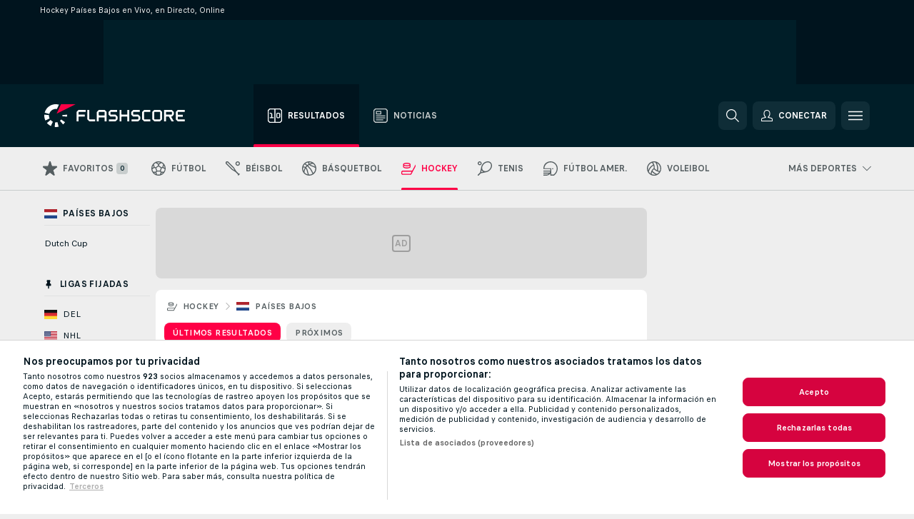

--- FILE ---
content_type: text/html; charset=UTF-8
request_url: https://global.flashscore.ninja/205/x/feed/nl_4_59
body_size: 6031
content:
{"data":{"name":"Hockey","sections":[{"name":"Hockey","direction":"vertical","typeId":7,"id":345363,"topicPageLink":null,"articles":[{"id":"pSjPXH4U","title":"Notificaciones de jugadores para hockey y baloncesto. ¡Sigue a tus favoritos en cada partido!","published":1760954013,"editedAt":null,"url":"notificaciones-de-jugadores-para-hockey-y-baloncesto-sigue-a-tus-favoritos-en-cada-partido","images":[{"variantType":1,"url":"https:\/\/livesport-ott-images.ssl.cdn.cra.cz\/9a3885c4-501e-43b5-a78f-e057609b06bc","altText":"Notificaciones de nuevos jugadores también para hockey y baloncesto. ¡Sigue a tus favoritos en cada partido!","credit":"Flashscore"},{"variantType":3,"url":"https:\/\/livesport-ott-images.ssl.cdn.cra.cz\/r600xfq60\/9a3885c4-501e-43b5-a78f-e057609b06bc.jpeg","altText":"Notificaciones de nuevos jugadores también para hockey y baloncesto. ¡Sigue a tus favoritos en cada partido!","credit":"Flashscore"},{"variantType":2,"url":"https:\/\/livesport-ott-images.ssl.cdn.cra.cz\/r300xfq60\/9a3885c4-501e-43b5-a78f-e057609b06bc.jpeg","altText":"Notificaciones de nuevos jugadores también para hockey y baloncesto. ¡Sigue a tus favoritos en cada partido!","credit":"Flashscore"},{"variantType":5,"url":"https:\/\/livesport-ott-images.ssl.cdn.cra.cz\/r1200xfq60\/9a3885c4-501e-43b5-a78f-e057609b06bc.jpeg","altText":"Notificaciones de nuevos jugadores también para hockey y baloncesto. ¡Sigue a tus favoritos en cada partido!","credit":"Flashscore"},{"variantType":4,"url":"https:\/\/livesport-ott-images.ssl.cdn.cra.cz\/r900xfq60\/9a3885c4-501e-43b5-a78f-e057609b06bc.jpeg","altText":"Notificaciones de nuevos jugadores también para hockey y baloncesto. ¡Sigue a tus favoritos en cada partido!","credit":"Flashscore"},{"variantType":9,"url":"https:\/\/livesport-ott-images.ssl.cdn.cra.cz\/r1200xfq60\/9a3885c4-501e-43b5-a78f-e057609b06bc.webp","altText":"Notificaciones de nuevos jugadores también para hockey y baloncesto. ¡Sigue a tus favoritos en cada partido!","credit":"Flashscore"},{"variantType":10,"url":"https:\/\/livesport-ott-images.ssl.cdn.cra.cz\/r300xfq60\/9a3885c4-501e-43b5-a78f-e057609b06bc.avif","altText":"Notificaciones de nuevos jugadores también para hockey y baloncesto. ¡Sigue a tus favoritos en cada partido!","credit":"Flashscore"},{"variantType":8,"url":"https:\/\/livesport-ott-images.ssl.cdn.cra.cz\/r900xfq60\/9a3885c4-501e-43b5-a78f-e057609b06bc.webp","altText":"Notificaciones de nuevos jugadores también para hockey y baloncesto. ¡Sigue a tus favoritos en cada partido!","credit":"Flashscore"},{"variantType":45,"url":"https:\/\/livesport-ott-images.ssl.cdn.cra.cz\/r120xfq60\/9a3885c4-501e-43b5-a78f-e057609b06bc.webp","altText":"Notificaciones de nuevos jugadores también para hockey y baloncesto. ¡Sigue a tus favoritos en cada partido!","credit":"Flashscore"},{"variantType":43,"url":"https:\/\/livesport-ott-images.ssl.cdn.cra.cz\/r120xfq60\/9a3885c4-501e-43b5-a78f-e057609b06bc.jpeg","altText":"Notificaciones de nuevos jugadores también para hockey y baloncesto. ¡Sigue a tus favoritos en cada partido!","credit":"Flashscore"},{"variantType":7,"url":"https:\/\/livesport-ott-images.ssl.cdn.cra.cz\/r600xfq60\/9a3885c4-501e-43b5-a78f-e057609b06bc.webp","altText":"Notificaciones de nuevos jugadores también para hockey y baloncesto. ¡Sigue a tus favoritos en cada partido!","credit":"Flashscore"},{"variantType":47,"url":"https:\/\/livesport-ott-images.ssl.cdn.cra.cz\/r120xfq60\/9a3885c4-501e-43b5-a78f-e057609b06bc.avif","altText":"Notificaciones de nuevos jugadores también para hockey y baloncesto. ¡Sigue a tus favoritos en cada partido!","credit":"Flashscore"},{"variantType":11,"url":"https:\/\/livesport-ott-images.ssl.cdn.cra.cz\/r600xfq60\/9a3885c4-501e-43b5-a78f-e057609b06bc.avif","altText":"Notificaciones de nuevos jugadores también para hockey y baloncesto. ¡Sigue a tus favoritos en cada partido!","credit":"Flashscore"},{"variantType":13,"url":"https:\/\/livesport-ott-images.ssl.cdn.cra.cz\/r1200xfq60\/9a3885c4-501e-43b5-a78f-e057609b06bc.avif","altText":"Notificaciones de nuevos jugadores también para hockey y baloncesto. ¡Sigue a tus favoritos en cada partido!","credit":"Flashscore"},{"variantType":12,"url":"https:\/\/livesport-ott-images.ssl.cdn.cra.cz\/r900xfq60\/9a3885c4-501e-43b5-a78f-e057609b06bc.avif","altText":"Notificaciones de nuevos jugadores también para hockey y baloncesto. ¡Sigue a tus favoritos en cada partido!","credit":"Flashscore"},{"variantType":6,"url":"https:\/\/livesport-ott-images.ssl.cdn.cra.cz\/r300xfq60\/9a3885c4-501e-43b5-a78f-e057609b06bc.webp","altText":"Notificaciones de nuevos jugadores también para hockey y baloncesto. ¡Sigue a tus favoritos en cada partido!","credit":"Flashscore"}],"articleType":"STANDARD","isTopped":false},{"id":"Sfb0Qsof","title":"Declarados no culpables de agresión sexual los jugadores de hockey acusados","published":1753426297,"editedAt":null,"url":"hockey-nhl-declarados-no-culpables-de-agresion-sexual-los-jugadores-de-hockey-acusados","images":[{"variantType":1,"url":"https:\/\/livesport-ott-images.ssl.cdn.cra.cz\/0d49aa3c-725e-4f49-bfd9-e333076b97b8","altText":"Uno de los acusados llega a instancias judiciales","credit":"ČTK \/ AP \/ Nicole Osborne"},{"variantType":2,"url":"https:\/\/livesport-ott-images.ssl.cdn.cra.cz\/r300xfq60\/0d49aa3c-725e-4f49-bfd9-e333076b97b8.jpeg","altText":"Uno de los acusados llega a instancias judiciales","credit":"ČTK \/ AP \/ Nicole Osborne"},{"variantType":3,"url":"https:\/\/livesport-ott-images.ssl.cdn.cra.cz\/r600xfq60\/0d49aa3c-725e-4f49-bfd9-e333076b97b8.jpeg","altText":"Uno de los acusados llega a instancias judiciales","credit":"ČTK \/ AP \/ Nicole Osborne"},{"variantType":6,"url":"https:\/\/livesport-ott-images.ssl.cdn.cra.cz\/r300xfq60\/0d49aa3c-725e-4f49-bfd9-e333076b97b8.webp","altText":"Uno de los acusados llega a instancias judiciales","credit":"ČTK \/ AP \/ Nicole Osborne"},{"variantType":8,"url":"https:\/\/livesport-ott-images.ssl.cdn.cra.cz\/r900xfq60\/0d49aa3c-725e-4f49-bfd9-e333076b97b8.webp","altText":"Uno de los acusados llega a instancias judiciales","credit":"ČTK \/ AP \/ Nicole Osborne"},{"variantType":7,"url":"https:\/\/livesport-ott-images.ssl.cdn.cra.cz\/r600xfq60\/0d49aa3c-725e-4f49-bfd9-e333076b97b8.webp","altText":"Uno de los acusados llega a instancias judiciales","credit":"ČTK \/ AP \/ Nicole Osborne"},{"variantType":10,"url":"https:\/\/livesport-ott-images.ssl.cdn.cra.cz\/r300xfq60\/0d49aa3c-725e-4f49-bfd9-e333076b97b8.avif","altText":"Uno de los acusados llega a instancias judiciales","credit":"ČTK \/ AP \/ Nicole Osborne"},{"variantType":9,"url":"https:\/\/livesport-ott-images.ssl.cdn.cra.cz\/r1200xfq60\/0d49aa3c-725e-4f49-bfd9-e333076b97b8.webp","altText":"Uno de los acusados llega a instancias judiciales","credit":"ČTK \/ AP \/ Nicole Osborne"},{"variantType":5,"url":"https:\/\/livesport-ott-images.ssl.cdn.cra.cz\/r1200xfq60\/0d49aa3c-725e-4f49-bfd9-e333076b97b8.jpeg","altText":"Uno de los acusados llega a instancias judiciales","credit":"ČTK \/ AP \/ Nicole Osborne"},{"variantType":4,"url":"https:\/\/livesport-ott-images.ssl.cdn.cra.cz\/r900xfq60\/0d49aa3c-725e-4f49-bfd9-e333076b97b8.jpeg","altText":"Uno de los acusados llega a instancias judiciales","credit":"ČTK \/ AP \/ Nicole Osborne"},{"variantType":11,"url":"https:\/\/livesport-ott-images.ssl.cdn.cra.cz\/r600xfq60\/0d49aa3c-725e-4f49-bfd9-e333076b97b8.avif","altText":"Uno de los acusados llega a instancias judiciales","credit":"ČTK \/ AP \/ Nicole Osborne"},{"variantType":13,"url":"https:\/\/livesport-ott-images.ssl.cdn.cra.cz\/r1200xfq60\/0d49aa3c-725e-4f49-bfd9-e333076b97b8.avif","altText":"Uno de los acusados llega a instancias judiciales","credit":"ČTK \/ AP \/ Nicole Osborne"},{"variantType":47,"url":"https:\/\/livesport-ott-images.ssl.cdn.cra.cz\/r120xfq60\/0d49aa3c-725e-4f49-bfd9-e333076b97b8.avif","altText":"Uno de los acusados llega a instancias judiciales","credit":"ČTK \/ AP \/ Nicole Osborne"},{"variantType":43,"url":"https:\/\/livesport-ott-images.ssl.cdn.cra.cz\/r120xfq60\/0d49aa3c-725e-4f49-bfd9-e333076b97b8.jpeg","altText":"Uno de los acusados llega a instancias judiciales","credit":"ČTK \/ AP \/ Nicole Osborne"},{"variantType":45,"url":"https:\/\/livesport-ott-images.ssl.cdn.cra.cz\/r120xfq60\/0d49aa3c-725e-4f49-bfd9-e333076b97b8.webp","altText":"Uno de los acusados llega a instancias judiciales","credit":"ČTK \/ AP \/ Nicole Osborne"},{"variantType":12,"url":"https:\/\/livesport-ott-images.ssl.cdn.cra.cz\/r900xfq60\/0d49aa3c-725e-4f49-bfd9-e333076b97b8.avif","altText":"Uno de los acusados llega a instancias judiciales","credit":"ČTK \/ AP \/ Nicole Osborne"}],"articleType":"STANDARD","isTopped":false},{"id":"bowN5VyR","title":"Los Florida Panthers ganan a los Edmonton Oilers en la final de la NHL (2-5)","published":1750242742,"editedAt":null,"url":"hockey-nhl-los-florida-panthers-ganan-a-los-edmonton-oilers-en-la-final-de-la-nhl-2-5","images":[{"variantType":2,"url":"https:\/\/livesport-ott-images.ssl.cdn.cra.cz\/r300xfq60\/1ebdfc34-a02f-4fa5-bf3d-68c04e9034eb.jpeg","altText":"Los Florida Panthers repiten victoria en la liga de hockey sobre hielo","credit":"Foto AP \/ Lynne Sladky \/ TASR"},{"variantType":3,"url":"https:\/\/livesport-ott-images.ssl.cdn.cra.cz\/r600xfq60\/1ebdfc34-a02f-4fa5-bf3d-68c04e9034eb.jpeg","altText":"Los Florida Panthers repiten victoria en la liga de hockey sobre hielo","credit":"Foto AP \/ Lynne Sladky \/ TASR"},{"variantType":1,"url":"https:\/\/livesport-ott-images.ssl.cdn.cra.cz\/1ebdfc34-a02f-4fa5-bf3d-68c04e9034eb","altText":"Los Florida Panthers repiten victoria en la liga de hockey sobre hielo","credit":"Foto AP \/ Lynne Sladky \/ TASR"},{"variantType":4,"url":"https:\/\/livesport-ott-images.ssl.cdn.cra.cz\/r900xfq60\/1ebdfc34-a02f-4fa5-bf3d-68c04e9034eb.jpeg","altText":"Los Florida Panthers repiten victoria en la liga de hockey sobre hielo","credit":"Foto AP \/ Lynne Sladky \/ TASR"},{"variantType":6,"url":"https:\/\/livesport-ott-images.ssl.cdn.cra.cz\/r300xfq60\/1ebdfc34-a02f-4fa5-bf3d-68c04e9034eb.webp","altText":"Los Florida Panthers repiten victoria en la liga de hockey sobre hielo","credit":"Foto AP \/ Lynne Sladky \/ TASR"},{"variantType":7,"url":"https:\/\/livesport-ott-images.ssl.cdn.cra.cz\/r600xfq60\/1ebdfc34-a02f-4fa5-bf3d-68c04e9034eb.webp","altText":"Los Florida Panthers repiten victoria en la liga de hockey sobre hielo","credit":"Foto AP \/ Lynne Sladky \/ TASR"},{"variantType":45,"url":"https:\/\/livesport-ott-images.ssl.cdn.cra.cz\/r120xfq60\/1ebdfc34-a02f-4fa5-bf3d-68c04e9034eb.webp","altText":"Los Florida Panthers repiten victoria en la liga de hockey sobre hielo","credit":"Foto AP \/ Lynne Sladky \/ TASR"},{"variantType":10,"url":"https:\/\/livesport-ott-images.ssl.cdn.cra.cz\/r300xfq60\/1ebdfc34-a02f-4fa5-bf3d-68c04e9034eb.avif","altText":"Los Florida Panthers repiten victoria en la liga de hockey sobre hielo","credit":"Foto AP \/ Lynne Sladky \/ TASR"},{"variantType":47,"url":"https:\/\/livesport-ott-images.ssl.cdn.cra.cz\/r120xfq60\/1ebdfc34-a02f-4fa5-bf3d-68c04e9034eb.avif","altText":"Los Florida Panthers repiten victoria en la liga de hockey sobre hielo","credit":"Foto AP \/ Lynne Sladky \/ TASR"},{"variantType":11,"url":"https:\/\/livesport-ott-images.ssl.cdn.cra.cz\/r600xfq60\/1ebdfc34-a02f-4fa5-bf3d-68c04e9034eb.avif","altText":"Los Florida Panthers repiten victoria en la liga de hockey sobre hielo","credit":"Foto AP \/ Lynne Sladky \/ TASR"},{"variantType":43,"url":"https:\/\/livesport-ott-images.ssl.cdn.cra.cz\/r120xfq60\/1ebdfc34-a02f-4fa5-bf3d-68c04e9034eb.jpeg","altText":"Los Florida Panthers repiten victoria en la liga de hockey sobre hielo","credit":"Foto AP \/ Lynne Sladky \/ TASR"},{"variantType":8,"url":"https:\/\/livesport-ott-images.ssl.cdn.cra.cz\/r900xfq60\/1ebdfc34-a02f-4fa5-bf3d-68c04e9034eb.webp","altText":"Los Florida Panthers repiten victoria en la liga de hockey sobre hielo","credit":"Foto AP \/ Lynne Sladky \/ TASR"},{"variantType":13,"url":"https:\/\/livesport-ott-images.ssl.cdn.cra.cz\/r1200xfq60\/1ebdfc34-a02f-4fa5-bf3d-68c04e9034eb.avif","altText":"Los Florida Panthers repiten victoria en la liga de hockey sobre hielo","credit":"Foto AP \/ Lynne Sladky \/ TASR"},{"variantType":12,"url":"https:\/\/livesport-ott-images.ssl.cdn.cra.cz\/r900xfq60\/1ebdfc34-a02f-4fa5-bf3d-68c04e9034eb.avif","altText":"Los Florida Panthers repiten victoria en la liga de hockey sobre hielo","credit":"Foto AP \/ Lynne Sladky \/ TASR"},{"variantType":9,"url":"https:\/\/livesport-ott-images.ssl.cdn.cra.cz\/r1200xfq60\/1ebdfc34-a02f-4fa5-bf3d-68c04e9034eb.webp","altText":"Los Florida Panthers repiten victoria en la liga de hockey sobre hielo","credit":"Foto AP \/ Lynne Sladky \/ TASR"},{"variantType":5,"url":"https:\/\/livesport-ott-images.ssl.cdn.cra.cz\/r1200xfq60\/1ebdfc34-a02f-4fa5-bf3d-68c04e9034eb.jpeg","altText":"Los Florida Panthers repiten victoria en la liga de hockey sobre hielo","credit":"Foto AP \/ Lynne Sladky \/ TASR"}],"articleType":"STANDARD","isTopped":false},{"id":"GAyDRPuA","title":"Sin cargos penales en el Reino Unido tras la muerte de un jugador de hockey en un partido","published":1745934957,"editedAt":null,"url":"sin-cargos-penales-en-el-reino-unido-tras-la-muerte-de-un-jugador-de-hockey-en-un-partido","images":[{"variantType":1,"url":"https:\/\/livesport-ott-images.ssl.cdn.cra.cz\/8e4ec5ad-5f63-4e5d-b76e-294e6e920d9f","altText":"Johnson había jugado anteriormente en la NHL","credit":"REUTERS \/ Isabel Infantes"},{"variantType":5,"url":"https:\/\/livesport-ott-images.ssl.cdn.cra.cz\/r1200xfq60\/8e4ec5ad-5f63-4e5d-b76e-294e6e920d9f.jpeg","altText":"Johnson había jugado anteriormente en la NHL","credit":"REUTERS \/ Isabel Infantes"},{"variantType":6,"url":"https:\/\/livesport-ott-images.ssl.cdn.cra.cz\/r300xfq60\/8e4ec5ad-5f63-4e5d-b76e-294e6e920d9f.webp","altText":"Johnson había jugado anteriormente en la NHL","credit":"REUTERS \/ Isabel Infantes"},{"variantType":7,"url":"https:\/\/livesport-ott-images.ssl.cdn.cra.cz\/r600xfq60\/8e4ec5ad-5f63-4e5d-b76e-294e6e920d9f.webp","altText":"Johnson había jugado anteriormente en la NHL","credit":"REUTERS \/ Isabel Infantes"},{"variantType":3,"url":"https:\/\/livesport-ott-images.ssl.cdn.cra.cz\/r600xfq60\/8e4ec5ad-5f63-4e5d-b76e-294e6e920d9f.jpeg","altText":"Johnson había jugado anteriormente en la NHL","credit":"REUTERS \/ Isabel Infantes"},{"variantType":4,"url":"https:\/\/livesport-ott-images.ssl.cdn.cra.cz\/r900xfq60\/8e4ec5ad-5f63-4e5d-b76e-294e6e920d9f.jpeg","altText":"Johnson había jugado anteriormente en la NHL","credit":"REUTERS \/ Isabel Infantes"},{"variantType":2,"url":"https:\/\/livesport-ott-images.ssl.cdn.cra.cz\/r300xfq60\/8e4ec5ad-5f63-4e5d-b76e-294e6e920d9f.jpeg","altText":"Johnson había jugado anteriormente en la NHL","credit":"REUTERS \/ Isabel Infantes"},{"variantType":10,"url":"https:\/\/livesport-ott-images.ssl.cdn.cra.cz\/r300xfq60\/8e4ec5ad-5f63-4e5d-b76e-294e6e920d9f.avif","altText":"Johnson había jugado anteriormente en la NHL","credit":"REUTERS \/ Isabel Infantes"},{"variantType":11,"url":"https:\/\/livesport-ott-images.ssl.cdn.cra.cz\/r600xfq60\/8e4ec5ad-5f63-4e5d-b76e-294e6e920d9f.avif","altText":"Johnson había jugado anteriormente en la NHL","credit":"REUTERS \/ Isabel Infantes"},{"variantType":8,"url":"https:\/\/livesport-ott-images.ssl.cdn.cra.cz\/r900xfq60\/8e4ec5ad-5f63-4e5d-b76e-294e6e920d9f.webp","altText":"Johnson había jugado anteriormente en la NHL","credit":"REUTERS \/ Isabel Infantes"},{"variantType":43,"url":"https:\/\/livesport-ott-images.ssl.cdn.cra.cz\/r120xfq60\/8e4ec5ad-5f63-4e5d-b76e-294e6e920d9f.jpeg","altText":"Johnson había jugado anteriormente en la NHL","credit":"REUTERS \/ Isabel Infantes"},{"variantType":45,"url":"https:\/\/livesport-ott-images.ssl.cdn.cra.cz\/r120xfq60\/8e4ec5ad-5f63-4e5d-b76e-294e6e920d9f.webp","altText":"Johnson había jugado anteriormente en la NHL","credit":"REUTERS \/ Isabel Infantes"},{"variantType":9,"url":"https:\/\/livesport-ott-images.ssl.cdn.cra.cz\/r1200xfq60\/8e4ec5ad-5f63-4e5d-b76e-294e6e920d9f.webp","altText":"Johnson había jugado anteriormente en la NHL","credit":"REUTERS \/ Isabel Infantes"},{"variantType":13,"url":"https:\/\/livesport-ott-images.ssl.cdn.cra.cz\/r1200xfq60\/8e4ec5ad-5f63-4e5d-b76e-294e6e920d9f.avif","altText":"Johnson había jugado anteriormente en la NHL","credit":"REUTERS \/ Isabel Infantes"},{"variantType":12,"url":"https:\/\/livesport-ott-images.ssl.cdn.cra.cz\/r900xfq60\/8e4ec5ad-5f63-4e5d-b76e-294e6e920d9f.avif","altText":"Johnson había jugado anteriormente en la NHL","credit":"REUTERS \/ Isabel Infantes"},{"variantType":47,"url":"https:\/\/livesport-ott-images.ssl.cdn.cra.cz\/r120xfq60\/8e4ec5ad-5f63-4e5d-b76e-294e6e920d9f.avif","altText":"Johnson había jugado anteriormente en la NHL","credit":"REUTERS \/ Isabel Infantes"}],"articleType":"STANDARD","isTopped":false},{"id":"GY1Ulw06","title":"Cinco exjugadores de la NHL van a juicio en Canadá por agresión sexual","published":1745398878,"editedAt":null,"url":"hockey-nhl-cinco-exjugadores-de-la-nhl-van-a-juicio-en-canada-por-agresion-sexual","images":[{"variantType":2,"url":"https:\/\/livesport-ott-images.ssl.cdn.cra.cz\/r300xfq60\/72bb7d8a-17f2-43ef-8281-b260673070a8.jpeg","altText":"Formenton es uno de los implicados.","credit":"MIKE EHRMANN \/ GETTY IMAGES NORTH AMERICA \/ Getty Images via AFP"},{"variantType":1,"url":"https:\/\/livesport-ott-images.ssl.cdn.cra.cz\/72bb7d8a-17f2-43ef-8281-b260673070a8","altText":"Formenton es uno de los implicados.","credit":"MIKE EHRMANN \/ GETTY IMAGES NORTH AMERICA \/ Getty Images via AFP"},{"variantType":3,"url":"https:\/\/livesport-ott-images.ssl.cdn.cra.cz\/r600xfq60\/72bb7d8a-17f2-43ef-8281-b260673070a8.jpeg","altText":"Formenton es uno de los implicados.","credit":"MIKE EHRMANN \/ GETTY IMAGES NORTH AMERICA \/ Getty Images via AFP"},{"variantType":6,"url":"https:\/\/livesport-ott-images.ssl.cdn.cra.cz\/r300xfq60\/72bb7d8a-17f2-43ef-8281-b260673070a8.webp","altText":"Formenton es uno de los implicados.","credit":"MIKE EHRMANN \/ GETTY IMAGES NORTH AMERICA \/ Getty Images via AFP"},{"variantType":4,"url":"https:\/\/livesport-ott-images.ssl.cdn.cra.cz\/r900xfq60\/72bb7d8a-17f2-43ef-8281-b260673070a8.jpeg","altText":"Formenton es uno de los implicados.","credit":"MIKE EHRMANN \/ GETTY IMAGES NORTH AMERICA \/ Getty Images via AFP"},{"variantType":7,"url":"https:\/\/livesport-ott-images.ssl.cdn.cra.cz\/r600xfq60\/72bb7d8a-17f2-43ef-8281-b260673070a8.webp","altText":"Formenton es uno de los implicados.","credit":"MIKE EHRMANN \/ GETTY IMAGES NORTH AMERICA \/ Getty Images via AFP"},{"variantType":10,"url":"https:\/\/livesport-ott-images.ssl.cdn.cra.cz\/r300xfq60\/72bb7d8a-17f2-43ef-8281-b260673070a8.avif","altText":"Formenton es uno de los implicados.","credit":"MIKE EHRMANN \/ GETTY IMAGES NORTH AMERICA \/ Getty Images via AFP"},{"variantType":47,"url":"https:\/\/livesport-ott-images.ssl.cdn.cra.cz\/r120xfq60\/72bb7d8a-17f2-43ef-8281-b260673070a8.avif","altText":"Formenton es uno de los implicados.","credit":"MIKE EHRMANN \/ GETTY IMAGES NORTH AMERICA \/ Getty Images via AFP"},{"variantType":43,"url":"https:\/\/livesport-ott-images.ssl.cdn.cra.cz\/r120xfq60\/72bb7d8a-17f2-43ef-8281-b260673070a8.jpeg","altText":"Formenton es uno de los implicados.","credit":"MIKE EHRMANN \/ GETTY IMAGES NORTH AMERICA \/ Getty Images via AFP"},{"variantType":5,"url":"https:\/\/livesport-ott-images.ssl.cdn.cra.cz\/r1200xfq60\/72bb7d8a-17f2-43ef-8281-b260673070a8.jpeg","altText":"Formenton es uno de los implicados.","credit":"MIKE EHRMANN \/ GETTY IMAGES NORTH AMERICA \/ Getty Images via AFP"},{"variantType":12,"url":"https:\/\/livesport-ott-images.ssl.cdn.cra.cz\/r900xfq60\/72bb7d8a-17f2-43ef-8281-b260673070a8.avif","altText":"Formenton es uno de los implicados.","credit":"MIKE EHRMANN \/ GETTY IMAGES NORTH AMERICA \/ Getty Images via AFP"},{"variantType":45,"url":"https:\/\/livesport-ott-images.ssl.cdn.cra.cz\/r120xfq60\/72bb7d8a-17f2-43ef-8281-b260673070a8.webp","altText":"Formenton es uno de los implicados.","credit":"MIKE EHRMANN \/ GETTY IMAGES NORTH AMERICA \/ Getty Images via AFP"},{"variantType":11,"url":"https:\/\/livesport-ott-images.ssl.cdn.cra.cz\/r600xfq60\/72bb7d8a-17f2-43ef-8281-b260673070a8.avif","altText":"Formenton es uno de los implicados.","credit":"MIKE EHRMANN \/ GETTY IMAGES NORTH AMERICA \/ Getty Images via AFP"},{"variantType":8,"url":"https:\/\/livesport-ott-images.ssl.cdn.cra.cz\/r900xfq60\/72bb7d8a-17f2-43ef-8281-b260673070a8.webp","altText":"Formenton es uno de los implicados.","credit":"MIKE EHRMANN \/ GETTY IMAGES NORTH AMERICA \/ Getty Images via AFP"},{"variantType":9,"url":"https:\/\/livesport-ott-images.ssl.cdn.cra.cz\/r1200xfq60\/72bb7d8a-17f2-43ef-8281-b260673070a8.webp","altText":"Formenton es uno de los implicados.","credit":"MIKE EHRMANN \/ GETTY IMAGES NORTH AMERICA \/ Getty Images via AFP"},{"variantType":13,"url":"https:\/\/livesport-ott-images.ssl.cdn.cra.cz\/r1200xfq60\/72bb7d8a-17f2-43ef-8281-b260673070a8.avif","altText":"Formenton es uno de los implicados.","credit":"MIKE EHRMANN \/ GETTY IMAGES NORTH AMERICA \/ Getty Images via AFP"}],"articleType":"STANDARD","isTopped":false},{"id":"jabSmtfc","title":"Alex Ovechkin iguala el récord goleador del mítico Wayne Gretzky en la NHL","published":1743833975,"editedAt":null,"url":"hockey-nhl-alex-ovechkin-iguala-el-record-goleador-del-mitico-wayne-gretzky-en-la-nhl","images":[{"variantType":1,"url":"https:\/\/livesport-ott-images.ssl.cdn.cra.cz\/aa789cd9-7291-4247-b992-ee881b07f5b0","altText":"Jornada de ensueño para Ovechkin.","credit":"CAMERON SPENCER \/ GETTY IMAGES EUROPE \/ Getty Images via AFP"},{"variantType":2,"url":"https:\/\/livesport-ott-images.ssl.cdn.cra.cz\/r300xfq60\/aa789cd9-7291-4247-b992-ee881b07f5b0.jpeg","altText":"Jornada de ensueño para Ovechkin.","credit":"CAMERON SPENCER \/ GETTY IMAGES EUROPE \/ Getty Images via AFP"},{"variantType":11,"url":"https:\/\/livesport-ott-images.ssl.cdn.cra.cz\/r600xfq60\/aa789cd9-7291-4247-b992-ee881b07f5b0.avif","altText":"Jornada de ensueño para Ovechkin.","credit":"CAMERON SPENCER \/ GETTY IMAGES EUROPE \/ Getty Images via AFP"},{"variantType":10,"url":"https:\/\/livesport-ott-images.ssl.cdn.cra.cz\/r300xfq60\/aa789cd9-7291-4247-b992-ee881b07f5b0.avif","altText":"Jornada de ensueño para Ovechkin.","credit":"CAMERON SPENCER \/ GETTY IMAGES EUROPE \/ Getty Images via AFP"},{"variantType":5,"url":"https:\/\/livesport-ott-images.ssl.cdn.cra.cz\/r1200xfq60\/aa789cd9-7291-4247-b992-ee881b07f5b0.jpeg","altText":"Jornada de ensueño para Ovechkin.","credit":"CAMERON SPENCER \/ GETTY IMAGES EUROPE \/ Getty Images via AFP"},{"variantType":3,"url":"https:\/\/livesport-ott-images.ssl.cdn.cra.cz\/r600xfq60\/aa789cd9-7291-4247-b992-ee881b07f5b0.jpeg","altText":"Jornada de ensueño para Ovechkin.","credit":"CAMERON SPENCER \/ GETTY IMAGES EUROPE \/ Getty Images via AFP"},{"variantType":4,"url":"https:\/\/livesport-ott-images.ssl.cdn.cra.cz\/r900xfq60\/aa789cd9-7291-4247-b992-ee881b07f5b0.jpeg","altText":"Jornada de ensueño para Ovechkin.","credit":"CAMERON SPENCER \/ GETTY IMAGES EUROPE \/ Getty Images via AFP"},{"variantType":7,"url":"https:\/\/livesport-ott-images.ssl.cdn.cra.cz\/r600xfq60\/aa789cd9-7291-4247-b992-ee881b07f5b0.webp","altText":"Jornada de ensueño para Ovechkin.","credit":"CAMERON SPENCER \/ GETTY IMAGES EUROPE \/ Getty Images via AFP"},{"variantType":9,"url":"https:\/\/livesport-ott-images.ssl.cdn.cra.cz\/r1200xfq60\/aa789cd9-7291-4247-b992-ee881b07f5b0.webp","altText":"Jornada de ensueño para Ovechkin.","credit":"CAMERON SPENCER \/ GETTY IMAGES EUROPE \/ Getty Images via AFP"},{"variantType":6,"url":"https:\/\/livesport-ott-images.ssl.cdn.cra.cz\/r300xfq60\/aa789cd9-7291-4247-b992-ee881b07f5b0.webp","altText":"Jornada de ensueño para Ovechkin.","credit":"CAMERON SPENCER \/ GETTY IMAGES EUROPE \/ Getty Images via AFP"},{"variantType":8,"url":"https:\/\/livesport-ott-images.ssl.cdn.cra.cz\/r900xfq60\/aa789cd9-7291-4247-b992-ee881b07f5b0.webp","altText":"Jornada de ensueño para Ovechkin.","credit":"CAMERON SPENCER \/ GETTY IMAGES EUROPE \/ Getty Images via AFP"},{"variantType":47,"url":"https:\/\/livesport-ott-images.ssl.cdn.cra.cz\/r120xfq60\/aa789cd9-7291-4247-b992-ee881b07f5b0.avif","altText":"Jornada de ensueño para Ovechkin.","credit":"CAMERON SPENCER \/ GETTY IMAGES EUROPE \/ Getty Images via AFP"},{"variantType":43,"url":"https:\/\/livesport-ott-images.ssl.cdn.cra.cz\/r120xfq60\/aa789cd9-7291-4247-b992-ee881b07f5b0.jpeg","altText":"Jornada de ensueño para Ovechkin.","credit":"CAMERON SPENCER \/ GETTY IMAGES EUROPE \/ Getty Images via AFP"},{"variantType":12,"url":"https:\/\/livesport-ott-images.ssl.cdn.cra.cz\/r900xfq60\/aa789cd9-7291-4247-b992-ee881b07f5b0.avif","altText":"Jornada de ensueño para Ovechkin.","credit":"CAMERON SPENCER \/ GETTY IMAGES EUROPE \/ Getty Images via AFP"},{"variantType":13,"url":"https:\/\/livesport-ott-images.ssl.cdn.cra.cz\/r1200xfq60\/aa789cd9-7291-4247-b992-ee881b07f5b0.avif","altText":"Jornada de ensueño para Ovechkin.","credit":"CAMERON SPENCER \/ GETTY IMAGES EUROPE \/ Getty Images via AFP"},{"variantType":45,"url":"https:\/\/livesport-ott-images.ssl.cdn.cra.cz\/r120xfq60\/aa789cd9-7291-4247-b992-ee881b07f5b0.webp","altText":"Jornada de ensueño para Ovechkin.","credit":"CAMERON SPENCER \/ GETTY IMAGES EUROPE \/ Getty Images via AFP"}],"articleType":"STANDARD","isTopped":false},{"id":"MXksWKg4","title":"El hockey, una herramienta para romper el hielo entre las superpotencias","published":1743003669,"editedAt":null,"url":"hockey-nhl-4-nations-face-off-el-hockey-una-herramienta-para-romper-el-hielo-entre-las-superpotencias","images":[{"variantType":1,"url":"https:\/\/livesport-ott-images.ssl.cdn.cra.cz\/c338db7d-a244-4ebf-847a-23b74000dc04","altText":"El hockey une a Trump y Putin.","credit":"BRUCE BENNETT \/ GETTY IMAGES NORTH AMERICA \/ Getty Images via AFP"},{"variantType":2,"url":"https:\/\/livesport-ott-images.ssl.cdn.cra.cz\/r300xfq60\/c338db7d-a244-4ebf-847a-23b74000dc04.jpeg","altText":"El hockey une a Trump y Putin.","credit":"BRUCE BENNETT \/ GETTY IMAGES NORTH AMERICA \/ Getty Images via AFP"},{"variantType":3,"url":"https:\/\/livesport-ott-images.ssl.cdn.cra.cz\/r600xfq60\/c338db7d-a244-4ebf-847a-23b74000dc04.jpeg","altText":"El hockey une a Trump y Putin.","credit":"BRUCE BENNETT \/ GETTY IMAGES NORTH AMERICA \/ Getty Images via AFP"},{"variantType":5,"url":"https:\/\/livesport-ott-images.ssl.cdn.cra.cz\/r1200xfq60\/c338db7d-a244-4ebf-847a-23b74000dc04.jpeg","altText":"El hockey une a Trump y Putin.","credit":"BRUCE BENNETT \/ GETTY IMAGES NORTH AMERICA \/ Getty Images via AFP"},{"variantType":4,"url":"https:\/\/livesport-ott-images.ssl.cdn.cra.cz\/r900xfq60\/c338db7d-a244-4ebf-847a-23b74000dc04.jpeg","altText":"El hockey une a Trump y Putin.","credit":"BRUCE BENNETT \/ GETTY IMAGES NORTH AMERICA \/ Getty Images via AFP"},{"variantType":8,"url":"https:\/\/livesport-ott-images.ssl.cdn.cra.cz\/r900xfq60\/c338db7d-a244-4ebf-847a-23b74000dc04.webp","altText":"El hockey une a Trump y Putin.","credit":"BRUCE BENNETT \/ GETTY IMAGES NORTH AMERICA \/ Getty Images via AFP"},{"variantType":45,"url":"https:\/\/livesport-ott-images.ssl.cdn.cra.cz\/r120xfq60\/c338db7d-a244-4ebf-847a-23b74000dc04.webp","altText":"El hockey une a Trump y Putin.","credit":"BRUCE BENNETT \/ GETTY IMAGES NORTH AMERICA \/ Getty Images via AFP"},{"variantType":47,"url":"https:\/\/livesport-ott-images.ssl.cdn.cra.cz\/r120xfq60\/c338db7d-a244-4ebf-847a-23b74000dc04.avif","altText":"El hockey une a Trump y Putin.","credit":"BRUCE BENNETT \/ GETTY IMAGES NORTH AMERICA \/ Getty Images via AFP"},{"variantType":12,"url":"https:\/\/livesport-ott-images.ssl.cdn.cra.cz\/r900xfq60\/c338db7d-a244-4ebf-847a-23b74000dc04.avif","altText":"El hockey une a Trump y Putin.","credit":"BRUCE BENNETT \/ GETTY IMAGES NORTH AMERICA \/ Getty Images via AFP"},{"variantType":11,"url":"https:\/\/livesport-ott-images.ssl.cdn.cra.cz\/r600xfq60\/c338db7d-a244-4ebf-847a-23b74000dc04.avif","altText":"El hockey une a Trump y Putin.","credit":"BRUCE BENNETT \/ GETTY IMAGES NORTH AMERICA \/ Getty Images via AFP"},{"variantType":43,"url":"https:\/\/livesport-ott-images.ssl.cdn.cra.cz\/r120xfq60\/c338db7d-a244-4ebf-847a-23b74000dc04.jpeg","altText":"El hockey une a Trump y Putin.","credit":"BRUCE BENNETT \/ GETTY IMAGES NORTH AMERICA \/ Getty Images via AFP"},{"variantType":10,"url":"https:\/\/livesport-ott-images.ssl.cdn.cra.cz\/r300xfq60\/c338db7d-a244-4ebf-847a-23b74000dc04.avif","altText":"El hockey une a Trump y Putin.","credit":"BRUCE BENNETT \/ GETTY IMAGES NORTH AMERICA \/ Getty Images via AFP"},{"variantType":6,"url":"https:\/\/livesport-ott-images.ssl.cdn.cra.cz\/r300xfq60\/c338db7d-a244-4ebf-847a-23b74000dc04.webp","altText":"El hockey une a Trump y Putin.","credit":"BRUCE BENNETT \/ GETTY IMAGES NORTH AMERICA \/ Getty Images via AFP"},{"variantType":7,"url":"https:\/\/livesport-ott-images.ssl.cdn.cra.cz\/r600xfq60\/c338db7d-a244-4ebf-847a-23b74000dc04.webp","altText":"El hockey une a Trump y Putin.","credit":"BRUCE BENNETT \/ GETTY IMAGES NORTH AMERICA \/ Getty Images via AFP"},{"variantType":9,"url":"https:\/\/livesport-ott-images.ssl.cdn.cra.cz\/r1200xfq60\/c338db7d-a244-4ebf-847a-23b74000dc04.webp","altText":"El hockey une a Trump y Putin.","credit":"BRUCE BENNETT \/ GETTY IMAGES NORTH AMERICA \/ Getty Images via AFP"},{"variantType":13,"url":"https:\/\/livesport-ott-images.ssl.cdn.cra.cz\/r1200xfq60\/c338db7d-a244-4ebf-847a-23b74000dc04.avif","altText":"El hockey une a Trump y Putin.","credit":"BRUCE BENNETT \/ GETTY IMAGES NORTH AMERICA \/ Getty Images via AFP"}],"articleType":"STANDARD","isTopped":false},{"id":"zVCmAvGG","title":"Canadá deja a EE. UU. sin título en el 4 Nations Face-Off tras la provocación de Trump","published":1740136850,"editedAt":null,"url":"hockey-nhl-4-nations-face-off-canada-deja-a-ee-uu-sin-titulo-en-el-4-nations-face-off-tras-la-provocacion-de-trump","images":[{"variantType":2,"url":"https:\/\/livesport-ott-images.ssl.cdn.cra.cz\/r300xfq60\/1bec1623-2c8c-4f57-a176-e45247f1fa14.jpeg","altText":"Canadá se impone a Estados Unidos.","credit":"BRUCE BENNETT \/ GETTY IMAGES NORTH AMERICA \/ Getty Images via AFP \/ Profimedia"},{"variantType":1,"url":"https:\/\/livesport-ott-images.ssl.cdn.cra.cz\/1bec1623-2c8c-4f57-a176-e45247f1fa14","altText":"Canadá se impone a Estados Unidos.","credit":"BRUCE BENNETT \/ GETTY IMAGES NORTH AMERICA \/ Getty Images via AFP \/ Profimedia"},{"variantType":13,"url":"https:\/\/livesport-ott-images.ssl.cdn.cra.cz\/r1200xfq60\/1bec1623-2c8c-4f57-a176-e45247f1fa14.avif","altText":"Canadá se impone a Estados Unidos.","credit":"BRUCE BENNETT \/ GETTY IMAGES NORTH AMERICA \/ Getty Images via AFP \/ Profimedia"},{"variantType":5,"url":"https:\/\/livesport-ott-images.ssl.cdn.cra.cz\/r1200xfq60\/1bec1623-2c8c-4f57-a176-e45247f1fa14.jpeg","altText":"Canadá se impone a Estados Unidos.","credit":"BRUCE BENNETT \/ GETTY IMAGES NORTH AMERICA \/ Getty Images via AFP \/ Profimedia"},{"variantType":9,"url":"https:\/\/livesport-ott-images.ssl.cdn.cra.cz\/r1200xfq60\/1bec1623-2c8c-4f57-a176-e45247f1fa14.webp","altText":"Canadá se impone a Estados Unidos.","credit":"BRUCE BENNETT \/ GETTY IMAGES NORTH AMERICA \/ Getty Images via AFP \/ Profimedia"},{"variantType":4,"url":"https:\/\/livesport-ott-images.ssl.cdn.cra.cz\/r900xfq60\/1bec1623-2c8c-4f57-a176-e45247f1fa14.jpeg","altText":"Canadá se impone a Estados Unidos.","credit":"BRUCE BENNETT \/ GETTY IMAGES NORTH AMERICA \/ Getty Images via AFP \/ Profimedia"},{"variantType":7,"url":"https:\/\/livesport-ott-images.ssl.cdn.cra.cz\/r600xfq60\/1bec1623-2c8c-4f57-a176-e45247f1fa14.webp","altText":"Canadá se impone a Estados Unidos.","credit":"BRUCE BENNETT \/ GETTY IMAGES NORTH AMERICA \/ Getty Images via AFP \/ Profimedia"},{"variantType":12,"url":"https:\/\/livesport-ott-images.ssl.cdn.cra.cz\/r900xfq60\/1bec1623-2c8c-4f57-a176-e45247f1fa14.avif","altText":"Canadá se impone a Estados Unidos.","credit":"BRUCE BENNETT \/ GETTY IMAGES NORTH AMERICA \/ Getty Images via AFP \/ Profimedia"},{"variantType":11,"url":"https:\/\/livesport-ott-images.ssl.cdn.cra.cz\/r600xfq60\/1bec1623-2c8c-4f57-a176-e45247f1fa14.avif","altText":"Canadá se impone a Estados Unidos.","credit":"BRUCE BENNETT \/ GETTY IMAGES NORTH AMERICA \/ Getty Images via AFP \/ Profimedia"},{"variantType":43,"url":"https:\/\/livesport-ott-images.ssl.cdn.cra.cz\/r120xfq60\/1bec1623-2c8c-4f57-a176-e45247f1fa14.jpeg","altText":"Canadá se impone a Estados Unidos.","credit":"BRUCE BENNETT \/ GETTY IMAGES NORTH AMERICA \/ Getty Images via AFP \/ Profimedia"},{"variantType":47,"url":"https:\/\/livesport-ott-images.ssl.cdn.cra.cz\/r120xfq60\/1bec1623-2c8c-4f57-a176-e45247f1fa14.avif","altText":"Canadá se impone a Estados Unidos.","credit":"BRUCE BENNETT \/ GETTY IMAGES NORTH AMERICA \/ Getty Images via AFP \/ Profimedia"},{"variantType":45,"url":"https:\/\/livesport-ott-images.ssl.cdn.cra.cz\/r120xfq60\/1bec1623-2c8c-4f57-a176-e45247f1fa14.webp","altText":"Canadá se impone a Estados Unidos.","credit":"BRUCE BENNETT \/ GETTY IMAGES NORTH AMERICA \/ Getty Images via AFP \/ Profimedia"},{"variantType":10,"url":"https:\/\/livesport-ott-images.ssl.cdn.cra.cz\/r300xfq60\/1bec1623-2c8c-4f57-a176-e45247f1fa14.avif","altText":"Canadá se impone a Estados Unidos.","credit":"BRUCE BENNETT \/ GETTY IMAGES NORTH AMERICA \/ Getty Images via AFP \/ Profimedia"},{"variantType":6,"url":"https:\/\/livesport-ott-images.ssl.cdn.cra.cz\/r300xfq60\/1bec1623-2c8c-4f57-a176-e45247f1fa14.webp","altText":"Canadá se impone a Estados Unidos.","credit":"BRUCE BENNETT \/ GETTY IMAGES NORTH AMERICA \/ Getty Images via AFP \/ Profimedia"},{"variantType":3,"url":"https:\/\/livesport-ott-images.ssl.cdn.cra.cz\/r600xfq60\/1bec1623-2c8c-4f57-a176-e45247f1fa14.jpeg","altText":"Canadá se impone a Estados Unidos.","credit":"BRUCE BENNETT \/ GETTY IMAGES NORTH AMERICA \/ Getty Images via AFP \/ Profimedia"},{"variantType":8,"url":"https:\/\/livesport-ott-images.ssl.cdn.cra.cz\/r900xfq60\/1bec1623-2c8c-4f57-a176-e45247f1fa14.webp","altText":"Canadá se impone a Estados Unidos.","credit":"BRUCE BENNETT \/ GETTY IMAGES NORTH AMERICA \/ Getty Images via AFP \/ Profimedia"}],"articleType":"STANDARD","isTopped":false},{"id":"xlfzvcK7","title":"El hockey sobre hielo, un invitado inesperado en Irán gracias a las mujeres","published":1738680380,"editedAt":null,"url":"el-hockey-sobre-hielo-un-invitado-inesperado-en-iran-gracias-a-las-mujeres","images":[{"variantType":2,"url":"https:\/\/livesport-ott-images.ssl.cdn.cra.cz\/r300xfq60\/0e260bfd-2516-4a1f-b4a5-0a11cdd26354.jpeg","altText":"El hockey sobre hielo, un invitado inesperado en Irán gracias a las mujeres","credit":"ATTA KENARE \/ AFP"},{"variantType":47,"url":"https:\/\/livesport-ott-images.ssl.cdn.cra.cz\/r120xfq60\/0e260bfd-2516-4a1f-b4a5-0a11cdd26354.avif","altText":"El hockey sobre hielo, un invitado inesperado en Irán gracias a las mujeres","credit":"ATTA KENARE \/ AFP"},{"variantType":11,"url":"https:\/\/livesport-ott-images.ssl.cdn.cra.cz\/r600xfq60\/0e260bfd-2516-4a1f-b4a5-0a11cdd26354.avif","altText":"El hockey sobre hielo, un invitado inesperado en Irán gracias a las mujeres","credit":"ATTA KENARE \/ AFP"},{"variantType":12,"url":"https:\/\/livesport-ott-images.ssl.cdn.cra.cz\/r900xfq60\/0e260bfd-2516-4a1f-b4a5-0a11cdd26354.avif","altText":"El hockey sobre hielo, un invitado inesperado en Irán gracias a las mujeres","credit":"ATTA KENARE \/ AFP"},{"variantType":13,"url":"https:\/\/livesport-ott-images.ssl.cdn.cra.cz\/r1200xfq60\/0e260bfd-2516-4a1f-b4a5-0a11cdd26354.avif","altText":"El hockey sobre hielo, un invitado inesperado en Irán gracias a las mujeres","credit":"ATTA KENARE \/ AFP"},{"variantType":45,"url":"https:\/\/livesport-ott-images.ssl.cdn.cra.cz\/r120xfq60\/0e260bfd-2516-4a1f-b4a5-0a11cdd26354.webp","altText":"El hockey sobre hielo, un invitado inesperado en Irán gracias a las mujeres","credit":"ATTA KENARE \/ AFP"},{"variantType":10,"url":"https:\/\/livesport-ott-images.ssl.cdn.cra.cz\/r300xfq60\/0e260bfd-2516-4a1f-b4a5-0a11cdd26354.avif","altText":"El hockey sobre hielo, un invitado inesperado en Irán gracias a las mujeres","credit":"ATTA KENARE \/ AFP"},{"variantType":43,"url":"https:\/\/livesport-ott-images.ssl.cdn.cra.cz\/r120xfq60\/0e260bfd-2516-4a1f-b4a5-0a11cdd26354.jpeg","altText":"El hockey sobre hielo, un invitado inesperado en Irán gracias a las mujeres","credit":"ATTA KENARE \/ AFP"},{"variantType":1,"url":"https:\/\/livesport-ott-images.ssl.cdn.cra.cz\/0e260bfd-2516-4a1f-b4a5-0a11cdd26354","altText":"El hockey sobre hielo, un invitado inesperado en Irán gracias a las mujeres","credit":"ATTA KENARE \/ AFP"},{"variantType":3,"url":"https:\/\/livesport-ott-images.ssl.cdn.cra.cz\/r600xfq60\/0e260bfd-2516-4a1f-b4a5-0a11cdd26354.jpeg","altText":"El hockey sobre hielo, un invitado inesperado en Irán gracias a las mujeres","credit":"ATTA KENARE \/ AFP"},{"variantType":6,"url":"https:\/\/livesport-ott-images.ssl.cdn.cra.cz\/r300xfq60\/0e260bfd-2516-4a1f-b4a5-0a11cdd26354.webp","altText":"El hockey sobre hielo, un invitado inesperado en Irán gracias a las mujeres","credit":"ATTA KENARE \/ AFP"},{"variantType":4,"url":"https:\/\/livesport-ott-images.ssl.cdn.cra.cz\/r900xfq60\/0e260bfd-2516-4a1f-b4a5-0a11cdd26354.jpeg","altText":"El hockey sobre hielo, un invitado inesperado en Irán gracias a las mujeres","credit":"ATTA KENARE \/ AFP"},{"variantType":5,"url":"https:\/\/livesport-ott-images.ssl.cdn.cra.cz\/r1200xfq60\/0e260bfd-2516-4a1f-b4a5-0a11cdd26354.jpeg","altText":"El hockey sobre hielo, un invitado inesperado en Irán gracias a las mujeres","credit":"ATTA KENARE \/ AFP"},{"variantType":7,"url":"https:\/\/livesport-ott-images.ssl.cdn.cra.cz\/r600xfq60\/0e260bfd-2516-4a1f-b4a5-0a11cdd26354.webp","altText":"El hockey sobre hielo, un invitado inesperado en Irán gracias a las mujeres","credit":"ATTA KENARE \/ AFP"},{"variantType":8,"url":"https:\/\/livesport-ott-images.ssl.cdn.cra.cz\/r900xfq60\/0e260bfd-2516-4a1f-b4a5-0a11cdd26354.webp","altText":"El hockey sobre hielo, un invitado inesperado en Irán gracias a las mujeres","credit":"ATTA KENARE \/ AFP"},{"variantType":9,"url":"https:\/\/livesport-ott-images.ssl.cdn.cra.cz\/r1200xfq60\/0e260bfd-2516-4a1f-b4a5-0a11cdd26354.webp","altText":"El hockey sobre hielo, un invitado inesperado en Irán gracias a las mujeres","credit":"ATTA KENARE \/ AFP"}],"articleType":"STANDARD","isTopped":false},{"id":"d2zzWT9D","title":"El calendario deportivo de 2025: los acontecimientos más importantes del nuevo año","published":1735770592,"editedAt":null,"url":"futbol-nfl-el-calendario-deportivo-de-2025-los-acontecimientos-mas-importantes-del-nuevo-ano","images":[{"variantType":2,"url":"https:\/\/livesport-ott-images.ssl.cdn.cra.cz\/r300xfq60\/734196e1-8aba-49d0-bb1d-5746ad88ecd5.jpeg","altText":"Mónaco acogerá la final de la Liga de Campeones de la UEFA 2024\/25","credit":"ČTK \/ imago sportfotodienst \/ Ulrich Wagner"},{"variantType":1,"url":"https:\/\/livesport-ott-images.ssl.cdn.cra.cz\/734196e1-8aba-49d0-bb1d-5746ad88ecd5","altText":"Mónaco acogerá la final de la Liga de Campeones de la UEFA 2024\/25","credit":"ČTK \/ imago sportfotodienst \/ Ulrich Wagner"},{"variantType":12,"url":"https:\/\/livesport-ott-images.ssl.cdn.cra.cz\/r900xfq60\/734196e1-8aba-49d0-bb1d-5746ad88ecd5.avif","altText":"Mónaco acogerá la final de la Liga de Campeones de la UEFA 2024\/25","credit":"ČTK \/ imago sportfotodienst \/ Ulrich Wagner"},{"variantType":5,"url":"https:\/\/livesport-ott-images.ssl.cdn.cra.cz\/r1200xfq60\/734196e1-8aba-49d0-bb1d-5746ad88ecd5.jpeg","altText":"Mónaco acogerá la final de la Liga de Campeones de la UEFA 2024\/25","credit":"ČTK \/ imago sportfotodienst \/ Ulrich Wagner"},{"variantType":13,"url":"https:\/\/livesport-ott-images.ssl.cdn.cra.cz\/r1200xfq60\/734196e1-8aba-49d0-bb1d-5746ad88ecd5.avif","altText":"Mónaco acogerá la final de la Liga de Campeones de la UEFA 2024\/25","credit":"ČTK \/ imago sportfotodienst \/ Ulrich Wagner"},{"variantType":4,"url":"https:\/\/livesport-ott-images.ssl.cdn.cra.cz\/r900xfq60\/734196e1-8aba-49d0-bb1d-5746ad88ecd5.jpeg","altText":"Mónaco acogerá la final de la Liga de Campeones de la UEFA 2024\/25","credit":"ČTK \/ imago sportfotodienst \/ Ulrich Wagner"},{"variantType":7,"url":"https:\/\/livesport-ott-images.ssl.cdn.cra.cz\/r600xfq60\/734196e1-8aba-49d0-bb1d-5746ad88ecd5.webp","altText":"Mónaco acogerá la final de la Liga de Campeones de la UEFA 2024\/25","credit":"ČTK \/ imago sportfotodienst \/ Ulrich Wagner"},{"variantType":3,"url":"https:\/\/livesport-ott-images.ssl.cdn.cra.cz\/r600xfq60\/734196e1-8aba-49d0-bb1d-5746ad88ecd5.jpeg","altText":"Mónaco acogerá la final de la Liga de Campeones de la UEFA 2024\/25","credit":"ČTK \/ imago sportfotodienst \/ Ulrich Wagner"},{"variantType":11,"url":"https:\/\/livesport-ott-images.ssl.cdn.cra.cz\/r600xfq60\/734196e1-8aba-49d0-bb1d-5746ad88ecd5.avif","altText":"Mónaco acogerá la final de la Liga de Campeones de la UEFA 2024\/25","credit":"ČTK \/ imago sportfotodienst \/ Ulrich Wagner"},{"variantType":6,"url":"https:\/\/livesport-ott-images.ssl.cdn.cra.cz\/r300xfq60\/734196e1-8aba-49d0-bb1d-5746ad88ecd5.webp","altText":"Mónaco acogerá la final de la Liga de Campeones de la UEFA 2024\/25","credit":"ČTK \/ imago sportfotodienst \/ Ulrich Wagner"},{"variantType":45,"url":"https:\/\/livesport-ott-images.ssl.cdn.cra.cz\/r120xfq60\/734196e1-8aba-49d0-bb1d-5746ad88ecd5.webp","altText":"Mónaco acogerá la final de la Liga de Campeones de la UEFA 2024\/25","credit":"ČTK \/ imago sportfotodienst \/ Ulrich Wagner"},{"variantType":10,"url":"https:\/\/livesport-ott-images.ssl.cdn.cra.cz\/r300xfq60\/734196e1-8aba-49d0-bb1d-5746ad88ecd5.avif","altText":"Mónaco acogerá la final de la Liga de Campeones de la UEFA 2024\/25","credit":"ČTK \/ imago sportfotodienst \/ Ulrich Wagner"},{"variantType":47,"url":"https:\/\/livesport-ott-images.ssl.cdn.cra.cz\/r120xfq60\/734196e1-8aba-49d0-bb1d-5746ad88ecd5.avif","altText":"Mónaco acogerá la final de la Liga de Campeones de la UEFA 2024\/25","credit":"ČTK \/ imago sportfotodienst \/ Ulrich Wagner"},{"variantType":9,"url":"https:\/\/livesport-ott-images.ssl.cdn.cra.cz\/r1200xfq60\/734196e1-8aba-49d0-bb1d-5746ad88ecd5.webp","altText":"Mónaco acogerá la final de la Liga de Campeones de la UEFA 2024\/25","credit":"ČTK \/ imago sportfotodienst \/ Ulrich Wagner"},{"variantType":8,"url":"https:\/\/livesport-ott-images.ssl.cdn.cra.cz\/r900xfq60\/734196e1-8aba-49d0-bb1d-5746ad88ecd5.webp","altText":"Mónaco acogerá la final de la Liga de Campeones de la UEFA 2024\/25","credit":"ČTK \/ imago sportfotodienst \/ Ulrich Wagner"},{"variantType":43,"url":"https:\/\/livesport-ott-images.ssl.cdn.cra.cz\/r120xfq60\/734196e1-8aba-49d0-bb1d-5746ad88ecd5.jpeg","altText":"Mónaco acogerá la final de la Liga de Campeones de la UEFA 2024\/25","credit":"ČTK \/ imago sportfotodienst \/ Ulrich Wagner"}],"articleType":"STANDARD","isTopped":false},{"id":"j5JQo5e3","title":"Avance en el diseño del plan estratégico del deporte español","published":1730229641,"editedAt":null,"url":"avance-en-el-diseno-del-plan-estrategico-del-deporte-espanol","images":[{"variantType":3,"url":"https:\/\/livesport-ott-images.ssl.cdn.cra.cz\/r600xfq60\/ee974093-a6d6-4413-872f-c99ae32fcaa6.jpeg","altText":"Rodríguez Uribes habla con las federaciones españolas","credit":"Consejo Superior de Deportes"},{"variantType":7,"url":"https:\/\/livesport-ott-images.ssl.cdn.cra.cz\/r600xfq60\/ee974093-a6d6-4413-872f-c99ae32fcaa6.webp","altText":"Rodríguez Uribes habla con las federaciones españolas","credit":"Consejo Superior de Deportes"},{"variantType":1,"url":"https:\/\/livesport-ott-images.ssl.cdn.cra.cz\/ee974093-a6d6-4413-872f-c99ae32fcaa6","altText":"Rodríguez Uribes habla con las federaciones españolas","credit":"Consejo Superior de Deportes"},{"variantType":12,"url":"https:\/\/livesport-ott-images.ssl.cdn.cra.cz\/r900xfq60\/ee974093-a6d6-4413-872f-c99ae32fcaa6.avif","altText":"Rodríguez Uribes habla con las federaciones españolas","credit":"Consejo Superior de Deportes"},{"variantType":11,"url":"https:\/\/livesport-ott-images.ssl.cdn.cra.cz\/r600xfq60\/ee974093-a6d6-4413-872f-c99ae32fcaa6.avif","altText":"Rodríguez Uribes habla con las federaciones españolas","credit":"Consejo Superior de Deportes"},{"variantType":45,"url":"https:\/\/livesport-ott-images.ssl.cdn.cra.cz\/r120xfq60\/ee974093-a6d6-4413-872f-c99ae32fcaa6.webp","altText":"Rodríguez Uribes habla con las federaciones españolas","credit":"Consejo Superior de Deportes"},{"variantType":13,"url":"https:\/\/livesport-ott-images.ssl.cdn.cra.cz\/r1200xfq60\/ee974093-a6d6-4413-872f-c99ae32fcaa6.avif","altText":"Rodríguez Uribes habla con las federaciones españolas","credit":"Consejo Superior de Deportes"},{"variantType":9,"url":"https:\/\/livesport-ott-images.ssl.cdn.cra.cz\/r1200xfq60\/ee974093-a6d6-4413-872f-c99ae32fcaa6.webp","altText":"Rodríguez Uribes habla con las federaciones españolas","credit":"Consejo Superior de Deportes"},{"variantType":8,"url":"https:\/\/livesport-ott-images.ssl.cdn.cra.cz\/r900xfq60\/ee974093-a6d6-4413-872f-c99ae32fcaa6.webp","altText":"Rodríguez Uribes habla con las federaciones españolas","credit":"Consejo Superior de Deportes"},{"variantType":47,"url":"https:\/\/livesport-ott-images.ssl.cdn.cra.cz\/r120xfq60\/ee974093-a6d6-4413-872f-c99ae32fcaa6.avif","altText":"Rodríguez Uribes habla con las federaciones españolas","credit":"Consejo Superior de Deportes"},{"variantType":4,"url":"https:\/\/livesport-ott-images.ssl.cdn.cra.cz\/r900xfq60\/ee974093-a6d6-4413-872f-c99ae32fcaa6.jpeg","altText":"Rodríguez Uribes habla con las federaciones españolas","credit":"Consejo Superior de Deportes"},{"variantType":43,"url":"https:\/\/livesport-ott-images.ssl.cdn.cra.cz\/r120xfq60\/ee974093-a6d6-4413-872f-c99ae32fcaa6.jpeg","altText":"Rodríguez Uribes habla con las federaciones españolas","credit":"Consejo Superior de Deportes"},{"variantType":6,"url":"https:\/\/livesport-ott-images.ssl.cdn.cra.cz\/r300xfq60\/ee974093-a6d6-4413-872f-c99ae32fcaa6.webp","altText":"Rodríguez Uribes habla con las federaciones españolas","credit":"Consejo Superior de Deportes"},{"variantType":2,"url":"https:\/\/livesport-ott-images.ssl.cdn.cra.cz\/r300xfq60\/ee974093-a6d6-4413-872f-c99ae32fcaa6.jpeg","altText":"Rodríguez Uribes habla con las federaciones españolas","credit":"Consejo Superior de Deportes"},{"variantType":5,"url":"https:\/\/livesport-ott-images.ssl.cdn.cra.cz\/r1200xfq60\/ee974093-a6d6-4413-872f-c99ae32fcaa6.jpeg","altText":"Rodríguez Uribes habla con las federaciones españolas","credit":"Consejo Superior de Deportes"},{"variantType":10,"url":"https:\/\/livesport-ott-images.ssl.cdn.cra.cz\/r300xfq60\/ee974093-a6d6-4413-872f-c99ae32fcaa6.avif","altText":"Rodríguez Uribes habla con las federaciones españolas","credit":"Consejo Superior de Deportes"}],"articleType":"STANDARD","isTopped":false},{"id":"E1l7bXiC","title":"Petr Čech vuelve a pisar el hielo y jugará con los Gigantes de Belfast","published":1724095640,"editedAt":null,"url":"futbol-premier-league-petr-cech-vuelve-a-pisar-el-hielo-y-jugara-con-los-gigantes-de-belfast","images":[{"variantType":2,"url":"https:\/\/livesport-ott-images.ssl.cdn.cra.cz\/r300xfq60\/514b2225-1a52-47de-9912-fae8325396f3.jpeg","altText":"Petr Čech, jugador de hockey y ex jugador de fútbol","credit":"Profimedia"},{"variantType":3,"url":"https:\/\/livesport-ott-images.ssl.cdn.cra.cz\/r600xfq60\/514b2225-1a52-47de-9912-fae8325396f3.jpeg","altText":"Petr Čech, jugador de hockey y ex jugador de fútbol","credit":"Profimedia"},{"variantType":5,"url":"https:\/\/livesport-ott-images.ssl.cdn.cra.cz\/r1200xfq60\/514b2225-1a52-47de-9912-fae8325396f3.jpeg","altText":"Petr Čech, jugador de hockey y ex jugador de fútbol","credit":"Profimedia"},{"variantType":4,"url":"https:\/\/livesport-ott-images.ssl.cdn.cra.cz\/r900xfq60\/514b2225-1a52-47de-9912-fae8325396f3.jpeg","altText":"Petr Čech, jugador de hockey y ex jugador de fútbol","credit":"Profimedia"},{"variantType":1,"url":"https:\/\/livesport-ott-images.ssl.cdn.cra.cz\/514b2225-1a52-47de-9912-fae8325396f3","altText":"Petr Čech, jugador de hockey y ex jugador de fútbol","credit":"Profimedia"},{"variantType":6,"url":"https:\/\/livesport-ott-images.ssl.cdn.cra.cz\/r300xfq60\/514b2225-1a52-47de-9912-fae8325396f3.webp","altText":"Petr Čech, jugador de hockey y ex jugador de fútbol","credit":"Profimedia"},{"variantType":10,"url":"https:\/\/livesport-ott-images.ssl.cdn.cra.cz\/r300xfq60\/514b2225-1a52-47de-9912-fae8325396f3.avif","altText":"Petr Čech, jugador de hockey y ex jugador de fútbol","credit":"Profimedia"},{"variantType":7,"url":"https:\/\/livesport-ott-images.ssl.cdn.cra.cz\/r600xfq60\/514b2225-1a52-47de-9912-fae8325396f3.webp","altText":"Petr Čech, jugador de hockey y ex jugador de fútbol","credit":"Profimedia"},{"variantType":8,"url":"https:\/\/livesport-ott-images.ssl.cdn.cra.cz\/r900xfq60\/514b2225-1a52-47de-9912-fae8325396f3.webp","altText":"Petr Čech, jugador de hockey y ex jugador de fútbol","credit":"Profimedia"},{"variantType":9,"url":"https:\/\/livesport-ott-images.ssl.cdn.cra.cz\/r1200xfq60\/514b2225-1a52-47de-9912-fae8325396f3.webp","altText":"Petr Čech, jugador de hockey y ex jugador de fútbol","credit":"Profimedia"},{"variantType":45,"url":"https:\/\/livesport-ott-images.ssl.cdn.cra.cz\/r120xfq60\/514b2225-1a52-47de-9912-fae8325396f3.webp","altText":"Petr Čech, jugador de hockey y ex jugador de fútbol","credit":"Profimedia"},{"variantType":13,"url":"https:\/\/livesport-ott-images.ssl.cdn.cra.cz\/r1200xfq60\/514b2225-1a52-47de-9912-fae8325396f3.avif","altText":"Petr Čech, jugador de hockey y ex jugador de fútbol","credit":"Profimedia"},{"variantType":11,"url":"https:\/\/livesport-ott-images.ssl.cdn.cra.cz\/r600xfq60\/514b2225-1a52-47de-9912-fae8325396f3.avif","altText":"Petr Čech, jugador de hockey y ex jugador de fútbol","credit":"Profimedia"},{"variantType":43,"url":"https:\/\/livesport-ott-images.ssl.cdn.cra.cz\/r120xfq60\/514b2225-1a52-47de-9912-fae8325396f3.jpeg","altText":"Petr Čech, jugador de hockey y ex jugador de fútbol","credit":"Profimedia"},{"variantType":12,"url":"https:\/\/livesport-ott-images.ssl.cdn.cra.cz\/r900xfq60\/514b2225-1a52-47de-9912-fae8325396f3.avif","altText":"Petr Čech, jugador de hockey y ex jugador de fútbol","credit":"Profimedia"},{"variantType":47,"url":"https:\/\/livesport-ott-images.ssl.cdn.cra.cz\/r120xfq60\/514b2225-1a52-47de-9912-fae8325396f3.avif","altText":"Petr Čech, jugador de hockey y ex jugador de fútbol","credit":"Profimedia"}],"articleType":"STANDARD","isTopped":false},{"id":"SQoQZIuB","title":"Las Leonas argentinas caen 3-0 ante Países Bajos en semis de hockey","published":1723040620,"editedAt":null,"url":"hockey-juegos-olimpicos-femenino-las-leonas-argentinas-caen-3-0-ante-paises-bajos-en-semis-de-hockey","images":[{"variantType":1,"url":"https:\/\/livesport-ott-images.ssl.cdn.cra.cz\/c4932c74-fae8-471b-9af6-ec3d40e3525c","altText":"Las Leonas argentinas ","credit":"Profimedia"},{"variantType":3,"url":"https:\/\/livesport-ott-images.ssl.cdn.cra.cz\/r600xfq60\/c4932c74-fae8-471b-9af6-ec3d40e3525c.jpeg","altText":"Las Leonas argentinas ","credit":"Profimedia"},{"variantType":8,"url":"https:\/\/livesport-ott-images.ssl.cdn.cra.cz\/r900xfq60\/c4932c74-fae8-471b-9af6-ec3d40e3525c.webp","altText":"Las Leonas argentinas ","credit":"Profimedia"},{"variantType":12,"url":"https:\/\/livesport-ott-images.ssl.cdn.cra.cz\/r900xfq60\/c4932c74-fae8-471b-9af6-ec3d40e3525c.avif","altText":"Las Leonas argentinas ","credit":"Profimedia"},{"variantType":10,"url":"https:\/\/livesport-ott-images.ssl.cdn.cra.cz\/r300xfq60\/c4932c74-fae8-471b-9af6-ec3d40e3525c.avif","altText":"Las Leonas argentinas ","credit":"Profimedia"},{"variantType":11,"url":"https:\/\/livesport-ott-images.ssl.cdn.cra.cz\/r600xfq60\/c4932c74-fae8-471b-9af6-ec3d40e3525c.avif","altText":"Las Leonas argentinas ","credit":"Profimedia"},{"variantType":5,"url":"https:\/\/livesport-ott-images.ssl.cdn.cra.cz\/r1200xfq60\/c4932c74-fae8-471b-9af6-ec3d40e3525c.jpeg","altText":"Las Leonas argentinas ","credit":"Profimedia"},{"variantType":7,"url":"https:\/\/livesport-ott-images.ssl.cdn.cra.cz\/r600xfq60\/c4932c74-fae8-471b-9af6-ec3d40e3525c.webp","altText":"Las Leonas argentinas ","credit":"Profimedia"},{"variantType":9,"url":"https:\/\/livesport-ott-images.ssl.cdn.cra.cz\/r1200xfq60\/c4932c74-fae8-471b-9af6-ec3d40e3525c.webp","altText":"Las Leonas argentinas ","credit":"Profimedia"},{"variantType":43,"url":"https:\/\/livesport-ott-images.ssl.cdn.cra.cz\/r120xfq60\/c4932c74-fae8-471b-9af6-ec3d40e3525c.jpeg","altText":"Las Leonas argentinas ","credit":"Profimedia"},{"variantType":13,"url":"https:\/\/livesport-ott-images.ssl.cdn.cra.cz\/r1200xfq60\/c4932c74-fae8-471b-9af6-ec3d40e3525c.avif","altText":"Las Leonas argentinas ","credit":"Profimedia"},{"variantType":4,"url":"https:\/\/livesport-ott-images.ssl.cdn.cra.cz\/r900xfq60\/c4932c74-fae8-471b-9af6-ec3d40e3525c.jpeg","altText":"Las Leonas argentinas ","credit":"Profimedia"},{"variantType":47,"url":"https:\/\/livesport-ott-images.ssl.cdn.cra.cz\/r120xfq60\/c4932c74-fae8-471b-9af6-ec3d40e3525c.avif","altText":"Las Leonas argentinas ","credit":"Profimedia"},{"variantType":45,"url":"https:\/\/livesport-ott-images.ssl.cdn.cra.cz\/r120xfq60\/c4932c74-fae8-471b-9af6-ec3d40e3525c.webp","altText":"Las Leonas argentinas ","credit":"Profimedia"},{"variantType":6,"url":"https:\/\/livesport-ott-images.ssl.cdn.cra.cz\/r300xfq60\/c4932c74-fae8-471b-9af6-ec3d40e3525c.webp","altText":"Las Leonas argentinas ","credit":"Profimedia"},{"variantType":2,"url":"https:\/\/livesport-ott-images.ssl.cdn.cra.cz\/r300xfq60\/c4932c74-fae8-471b-9af6-ec3d40e3525c.jpeg","altText":"Las Leonas argentinas ","credit":"Profimedia"}],"articleType":"STANDARD","isTopped":false},{"id":"trRvlaEj","title":"Los Panthers se convierten en los primeros finalistas de la Stanley Cup","published":1717320007,"editedAt":null,"url":"hockey-nhl-los-panthers-se-convierten-en-los-primeros-finalistas-de-la-stanley-cup","images":[{"variantType":8,"url":"https:\/\/livesport-ott-images.ssl.cdn.cra.cz\/r900xfq60\/49815618-9270-47d6-909b-d3ffbca46b70.webp","altText":"Los Panthers, a la final de la NHL.","credit":"AFP"},{"variantType":2,"url":"https:\/\/livesport-ott-images.ssl.cdn.cra.cz\/r300xfq60\/49815618-9270-47d6-909b-d3ffbca46b70.jpeg","altText":"Los Panthers, a la final de la NHL.","credit":"AFP"},{"variantType":6,"url":"https:\/\/livesport-ott-images.ssl.cdn.cra.cz\/r300xfq60\/49815618-9270-47d6-909b-d3ffbca46b70.webp","altText":"Los Panthers, a la final de la NHL.","credit":"AFP"},{"variantType":1,"url":"https:\/\/livesport-ott-images.ssl.cdn.cra.cz\/49815618-9270-47d6-909b-d3ffbca46b70","altText":"Los Panthers, a la final de la NHL.","credit":"AFP"},{"variantType":7,"url":"https:\/\/livesport-ott-images.ssl.cdn.cra.cz\/r600xfq60\/49815618-9270-47d6-909b-d3ffbca46b70.webp","altText":"Los Panthers, a la final de la NHL.","credit":"AFP"},{"variantType":3,"url":"https:\/\/livesport-ott-images.ssl.cdn.cra.cz\/r600xfq60\/49815618-9270-47d6-909b-d3ffbca46b70.jpeg","altText":"Los Panthers, a la final de la NHL.","credit":"AFP"},{"variantType":5,"url":"https:\/\/livesport-ott-images.ssl.cdn.cra.cz\/r1200xfq60\/49815618-9270-47d6-909b-d3ffbca46b70.jpeg","altText":"Los Panthers, a la final de la NHL.","credit":"AFP"},{"variantType":4,"url":"https:\/\/livesport-ott-images.ssl.cdn.cra.cz\/r900xfq60\/49815618-9270-47d6-909b-d3ffbca46b70.jpeg","altText":"Los Panthers, a la final de la NHL.","credit":"AFP"},{"variantType":43,"url":"https:\/\/livesport-ott-images.ssl.cdn.cra.cz\/r120xfq60\/49815618-9270-47d6-909b-d3ffbca46b70.jpeg","altText":"Los Panthers, a la final de la NHL.","credit":"AFP"},{"variantType":12,"url":"https:\/\/livesport-ott-images.ssl.cdn.cra.cz\/r900xfq60\/49815618-9270-47d6-909b-d3ffbca46b70.avif","altText":"Los Panthers, a la final de la NHL.","credit":"AFP"},{"variantType":13,"url":"https:\/\/livesport-ott-images.ssl.cdn.cra.cz\/r1200xfq60\/49815618-9270-47d6-909b-d3ffbca46b70.avif","altText":"Los Panthers, a la final de la NHL.","credit":"AFP"},{"variantType":11,"url":"https:\/\/livesport-ott-images.ssl.cdn.cra.cz\/r600xfq60\/49815618-9270-47d6-909b-d3ffbca46b70.avif","altText":"Los Panthers, a la final de la NHL.","credit":"AFP"},{"variantType":10,"url":"https:\/\/livesport-ott-images.ssl.cdn.cra.cz\/r300xfq60\/49815618-9270-47d6-909b-d3ffbca46b70.avif","altText":"Los Panthers, a la final de la NHL.","credit":"AFP"},{"variantType":9,"url":"https:\/\/livesport-ott-images.ssl.cdn.cra.cz\/r1200xfq60\/49815618-9270-47d6-909b-d3ffbca46b70.webp","altText":"Los Panthers, a la final de la NHL.","credit":"AFP"},{"variantType":45,"url":"https:\/\/livesport-ott-images.ssl.cdn.cra.cz\/r120xfq60\/49815618-9270-47d6-909b-d3ffbca46b70.webp","altText":"Los Panthers, a la final de la NHL.","credit":"AFP"},{"variantType":47,"url":"https:\/\/livesport-ott-images.ssl.cdn.cra.cz\/r120xfq60\/49815618-9270-47d6-909b-d3ffbca46b70.avif","altText":"Los Panthers, a la final de la NHL.","credit":"AFP"}],"articleType":"STANDARD","isTopped":false},{"id":"6kS5MyB7","title":"La muerte del novio de Sabalenka es probablemente \"un suicidio\", según la policía","published":1710867403,"editedAt":null,"url":"hockey-nhl-la-muerte-del-novio-de-sabalenka-es-probablemente-un-suicidio-segun-la-policia","images":[{"variantType":1,"url":"https:\/\/livesport-ott-images.ssl.cdn.cra.cz\/60fabce1-7ab0-4048-99ed-2078936ee25d","altText":"Koltsov, cuando jugaba en los Penguins de la NHL","credit":"Profimedia"},{"variantType":3,"url":"https:\/\/livesport-ott-images.ssl.cdn.cra.cz\/r600xfq60\/60fabce1-7ab0-4048-99ed-2078936ee25d.jpeg","altText":"Koltsov, cuando jugaba en los Penguins de la NHL","credit":"Profimedia"},{"variantType":4,"url":"https:\/\/livesport-ott-images.ssl.cdn.cra.cz\/r900xfq60\/60fabce1-7ab0-4048-99ed-2078936ee25d.jpeg","altText":"Koltsov, cuando jugaba en los Penguins de la NHL","credit":"Profimedia"},{"variantType":11,"url":"https:\/\/livesport-ott-images.ssl.cdn.cra.cz\/r600xfq60\/60fabce1-7ab0-4048-99ed-2078936ee25d.avif","altText":"Koltsov, cuando jugaba en los Penguins de la NHL","credit":"Profimedia"},{"variantType":6,"url":"https:\/\/livesport-ott-images.ssl.cdn.cra.cz\/r300xfq60\/60fabce1-7ab0-4048-99ed-2078936ee25d.webp","altText":"Koltsov, cuando jugaba en los Penguins de la NHL","credit":"Profimedia"},{"variantType":12,"url":"https:\/\/livesport-ott-images.ssl.cdn.cra.cz\/r900xfq60\/60fabce1-7ab0-4048-99ed-2078936ee25d.avif","altText":"Koltsov, cuando jugaba en los Penguins de la NHL","credit":"Profimedia"},{"variantType":2,"url":"https:\/\/livesport-ott-images.ssl.cdn.cra.cz\/r300xfq60\/60fabce1-7ab0-4048-99ed-2078936ee25d.jpeg","altText":"Koltsov, cuando jugaba en los Penguins de la NHL","credit":"Profimedia"},{"variantType":8,"url":"https:\/\/livesport-ott-images.ssl.cdn.cra.cz\/r900xfq60\/60fabce1-7ab0-4048-99ed-2078936ee25d.webp","altText":"Koltsov, cuando jugaba en los Penguins de la NHL","credit":"Profimedia"},{"variantType":5,"url":"https:\/\/livesport-ott-images.ssl.cdn.cra.cz\/r1200xfq60\/60fabce1-7ab0-4048-99ed-2078936ee25d.jpeg","altText":"Koltsov, cuando jugaba en los Penguins de la NHL","credit":"Profimedia"},{"variantType":10,"url":"https:\/\/livesport-ott-images.ssl.cdn.cra.cz\/r300xfq60\/60fabce1-7ab0-4048-99ed-2078936ee25d.avif","altText":"Koltsov, cuando jugaba en los Penguins de la NHL","credit":"Profimedia"},{"variantType":9,"url":"https:\/\/livesport-ott-images.ssl.cdn.cra.cz\/r1200xfq60\/60fabce1-7ab0-4048-99ed-2078936ee25d.webp","altText":"Koltsov, cuando jugaba en los Penguins de la NHL","credit":"Profimedia"},{"variantType":13,"url":"https:\/\/livesport-ott-images.ssl.cdn.cra.cz\/r1200xfq60\/60fabce1-7ab0-4048-99ed-2078936ee25d.avif","altText":"Koltsov, cuando jugaba en los Penguins de la NHL","credit":"Profimedia"},{"variantType":43,"url":"https:\/\/livesport-ott-images.ssl.cdn.cra.cz\/r120xfq60\/60fabce1-7ab0-4048-99ed-2078936ee25d.jpeg","altText":"Koltsov, cuando jugaba en los Penguins de la NHL","credit":"Profimedia"},{"variantType":7,"url":"https:\/\/livesport-ott-images.ssl.cdn.cra.cz\/r600xfq60\/60fabce1-7ab0-4048-99ed-2078936ee25d.webp","altText":"Koltsov, cuando jugaba en los Penguins de la NHL","credit":"Profimedia"},{"variantType":47,"url":"https:\/\/livesport-ott-images.ssl.cdn.cra.cz\/r120xfq60\/60fabce1-7ab0-4048-99ed-2078936ee25d.avif","altText":"Koltsov, cuando jugaba en los Penguins de la NHL","credit":"Profimedia"},{"variantType":45,"url":"https:\/\/livesport-ott-images.ssl.cdn.cra.cz\/r120xfq60\/60fabce1-7ab0-4048-99ed-2078936ee25d.webp","altText":"Koltsov, cuando jugaba en los Penguins de la NHL","credit":"Profimedia"}],"articleType":"STANDARD","isTopped":false},{"id":"GWqJs4jA","title":"Fallece Koltsov, exjugador de la NHL y pareja de Sabalenka","published":1710827967,"editedAt":null,"url":"tenis-nhl-fallece-koltsov-exjugador-de-la-nhl-y-pareja-de-sabalenka","images":[{"variantType":2,"url":"https:\/\/livesport-ott-images.ssl.cdn.cra.cz\/r300xfq60\/53145955-69d5-482a-83a0-904b0079e274.jpeg","altText":"Konstantin Koltsov, durante una competición.","credit":"JONATHAN NACKSTRAND \/ AFP"},{"variantType":3,"url":"https:\/\/livesport-ott-images.ssl.cdn.cra.cz\/r600xfq60\/53145955-69d5-482a-83a0-904b0079e274.jpeg","altText":"Konstantin Koltsov, durante una competición.","credit":"JONATHAN NACKSTRAND \/ AFP"},{"variantType":7,"url":"https:\/\/livesport-ott-images.ssl.cdn.cra.cz\/r600xfq60\/53145955-69d5-482a-83a0-904b0079e274.webp","altText":"Konstantin Koltsov, durante una competición.","credit":"JONATHAN NACKSTRAND \/ AFP"},{"variantType":10,"url":"https:\/\/livesport-ott-images.ssl.cdn.cra.cz\/r300xfq60\/53145955-69d5-482a-83a0-904b0079e274.avif","altText":"Konstantin Koltsov, durante una competición.","credit":"JONATHAN NACKSTRAND \/ AFP"},{"variantType":4,"url":"https:\/\/livesport-ott-images.ssl.cdn.cra.cz\/r900xfq60\/53145955-69d5-482a-83a0-904b0079e274.jpeg","altText":"Konstantin Koltsov, durante una competición.","credit":"JONATHAN NACKSTRAND \/ AFP"},{"variantType":9,"url":"https:\/\/livesport-ott-images.ssl.cdn.cra.cz\/r1200xfq60\/53145955-69d5-482a-83a0-904b0079e274.webp","altText":"Konstantin Koltsov, durante una competición.","credit":"JONATHAN NACKSTRAND \/ AFP"},{"variantType":13,"url":"https:\/\/livesport-ott-images.ssl.cdn.cra.cz\/r1200xfq60\/53145955-69d5-482a-83a0-904b0079e274.avif","altText":"Konstantin Koltsov, durante una competición.","credit":"JONATHAN NACKSTRAND \/ AFP"},{"variantType":5,"url":"https:\/\/livesport-ott-images.ssl.cdn.cra.cz\/r1200xfq60\/53145955-69d5-482a-83a0-904b0079e274.jpeg","altText":"Konstantin Koltsov, durante una competición.","credit":"JONATHAN NACKSTRAND \/ AFP"},{"variantType":43,"url":"https:\/\/livesport-ott-images.ssl.cdn.cra.cz\/r120xfq60\/53145955-69d5-482a-83a0-904b0079e274.jpeg","altText":"Konstantin Koltsov, durante una competición.","credit":"JONATHAN NACKSTRAND \/ AFP"},{"variantType":1,"url":"https:\/\/livesport-ott-images.ssl.cdn.cra.cz\/53145955-69d5-482a-83a0-904b0079e274","altText":"Konstantin Koltsov, durante una competición.","credit":"JONATHAN NACKSTRAND \/ AFP"},{"variantType":12,"url":"https:\/\/livesport-ott-images.ssl.cdn.cra.cz\/r900xfq60\/53145955-69d5-482a-83a0-904b0079e274.avif","altText":"Konstantin Koltsov, durante una competición.","credit":"JONATHAN NACKSTRAND \/ AFP"},{"variantType":45,"url":"https:\/\/livesport-ott-images.ssl.cdn.cra.cz\/r120xfq60\/53145955-69d5-482a-83a0-904b0079e274.webp","altText":"Konstantin Koltsov, durante una competición.","credit":"JONATHAN NACKSTRAND \/ AFP"},{"variantType":47,"url":"https:\/\/livesport-ott-images.ssl.cdn.cra.cz\/r120xfq60\/53145955-69d5-482a-83a0-904b0079e274.avif","altText":"Konstantin Koltsov, durante una competición.","credit":"JONATHAN NACKSTRAND \/ AFP"},{"variantType":8,"url":"https:\/\/livesport-ott-images.ssl.cdn.cra.cz\/r900xfq60\/53145955-69d5-482a-83a0-904b0079e274.webp","altText":"Konstantin Koltsov, durante una competición.","credit":"JONATHAN NACKSTRAND \/ AFP"},{"variantType":6,"url":"https:\/\/livesport-ott-images.ssl.cdn.cra.cz\/r300xfq60\/53145955-69d5-482a-83a0-904b0079e274.webp","altText":"Konstantin Koltsov, durante una competición.","credit":"JONATHAN NACKSTRAND \/ AFP"},{"variantType":11,"url":"https:\/\/livesport-ott-images.ssl.cdn.cra.cz\/r600xfq60\/53145955-69d5-482a-83a0-904b0079e274.avif","altText":"Konstantin Koltsov, durante una competición.","credit":"JONATHAN NACKSTRAND \/ AFP"}],"articleType":"STANDARD","isTopped":false},{"id":"GbOl5D0e","title":"Los Oilers remontan ante los Kraken y suman su 12ª victoria consecutiva","published":1705660941,"editedAt":null,"url":"hockey-nhl-los-oilers-remontan-ante-los-kraken-y-suman-su-12-victoria-consecutiva","images":[{"variantType":1,"url":"https:\/\/livesport-ott-images.ssl.cdn.cra.cz\/6527084b-858d-44c6-a185-362fb50cf9aa","altText":"Los Edmonton Oilers celebran un gol marcado por el delantero Warren Foegele.","credit":"Reuters"},{"variantType":3,"url":"https:\/\/livesport-ott-images.ssl.cdn.cra.cz\/r600xfq60\/6527084b-858d-44c6-a185-362fb50cf9aa.jpeg","altText":"Los Edmonton Oilers celebran un gol marcado por el delantero Warren Foegele.","credit":"Reuters"},{"variantType":9,"url":"https:\/\/livesport-ott-images.ssl.cdn.cra.cz\/r1200xfq60\/6527084b-858d-44c6-a185-362fb50cf9aa.webp","altText":"Los Edmonton Oilers celebran un gol marcado por el delantero Warren Foegele.","credit":"Reuters"},{"variantType":4,"url":"https:\/\/livesport-ott-images.ssl.cdn.cra.cz\/r900xfq60\/6527084b-858d-44c6-a185-362fb50cf9aa.jpeg","altText":"Los Edmonton Oilers celebran un gol marcado por el delantero Warren Foegele.","credit":"Reuters"},{"variantType":13,"url":"https:\/\/livesport-ott-images.ssl.cdn.cra.cz\/r1200xfq60\/6527084b-858d-44c6-a185-362fb50cf9aa.avif","altText":"Los Edmonton Oilers celebran un gol marcado por el delantero Warren Foegele.","credit":"Reuters"},{"variantType":43,"url":"https:\/\/livesport-ott-images.ssl.cdn.cra.cz\/r120xfq60\/6527084b-858d-44c6-a185-362fb50cf9aa.jpeg","altText":"Los Edmonton Oilers celebran un gol marcado por el delantero Warren Foegele.","credit":"Reuters"},{"variantType":6,"url":"https:\/\/livesport-ott-images.ssl.cdn.cra.cz\/r300xfq60\/6527084b-858d-44c6-a185-362fb50cf9aa.webp","altText":"Los Edmonton Oilers celebran un gol marcado por el delantero Warren Foegele.","credit":"Reuters"},{"variantType":45,"url":"https:\/\/livesport-ott-images.ssl.cdn.cra.cz\/r120xfq60\/6527084b-858d-44c6-a185-362fb50cf9aa.webp","altText":"Los Edmonton Oilers celebran un gol marcado por el delantero Warren Foegele.","credit":"Reuters"},{"variantType":2,"url":"https:\/\/livesport-ott-images.ssl.cdn.cra.cz\/r300xfq60\/6527084b-858d-44c6-a185-362fb50cf9aa.jpeg","altText":"Los Edmonton Oilers celebran un gol marcado por el delantero Warren Foegele.","credit":"Reuters"},{"variantType":47,"url":"https:\/\/livesport-ott-images.ssl.cdn.cra.cz\/r120xfq60\/6527084b-858d-44c6-a185-362fb50cf9aa.avif","altText":"Los Edmonton Oilers celebran un gol marcado por el delantero Warren Foegele.","credit":"Reuters"},{"variantType":8,"url":"https:\/\/livesport-ott-images.ssl.cdn.cra.cz\/r900xfq60\/6527084b-858d-44c6-a185-362fb50cf9aa.webp","altText":"Los Edmonton Oilers celebran un gol marcado por el delantero Warren Foegele.","credit":"Reuters"},{"variantType":7,"url":"https:\/\/livesport-ott-images.ssl.cdn.cra.cz\/r600xfq60\/6527084b-858d-44c6-a185-362fb50cf9aa.webp","altText":"Los Edmonton Oilers celebran un gol marcado por el delantero Warren Foegele.","credit":"Reuters"},{"variantType":5,"url":"https:\/\/livesport-ott-images.ssl.cdn.cra.cz\/r1200xfq60\/6527084b-858d-44c6-a185-362fb50cf9aa.jpeg","altText":"Los Edmonton Oilers celebran un gol marcado por el delantero Warren Foegele.","credit":"Reuters"},{"variantType":11,"url":"https:\/\/livesport-ott-images.ssl.cdn.cra.cz\/r600xfq60\/6527084b-858d-44c6-a185-362fb50cf9aa.avif","altText":"Los Edmonton Oilers celebran un gol marcado por el delantero Warren Foegele.","credit":"Reuters"},{"variantType":12,"url":"https:\/\/livesport-ott-images.ssl.cdn.cra.cz\/r900xfq60\/6527084b-858d-44c6-a185-362fb50cf9aa.avif","altText":"Los Edmonton Oilers celebran un gol marcado por el delantero Warren Foegele.","credit":"Reuters"},{"variantType":10,"url":"https:\/\/livesport-ott-images.ssl.cdn.cra.cz\/r300xfq60\/6527084b-858d-44c6-a185-362fb50cf9aa.avif","altText":"Los Edmonton Oilers celebran un gol marcado por el delantero Warren Foegele.","credit":"Reuters"}],"articleType":"STANDARD","isTopped":false},{"id":"rXCR8itH","title":"El calendario deportivo completo de 2024","published":1704052806,"editedAt":null,"url":"hockey-olympic-games-el-calendario-deportivo-completo-de-2024","images":[{"variantType":1,"url":"https:\/\/livesport-ott-images.ssl.cdn.cra.cz\/06b0c778-9b0f-4a0d-af79-5b2d29fff5d4","altText":"El calendario deportivo de 2024","credit":"AFP \/ Profimedia"},{"variantType":2,"url":"https:\/\/livesport-ott-images.ssl.cdn.cra.cz\/r300xfq60\/06b0c778-9b0f-4a0d-af79-5b2d29fff5d4.jpeg","altText":"El calendario deportivo de 2024","credit":"AFP \/ Profimedia"},{"variantType":3,"url":"https:\/\/livesport-ott-images.ssl.cdn.cra.cz\/r600xfq60\/06b0c778-9b0f-4a0d-af79-5b2d29fff5d4.jpeg","altText":"El calendario deportivo de 2024","credit":"AFP \/ Profimedia"},{"variantType":4,"url":"https:\/\/livesport-ott-images.ssl.cdn.cra.cz\/r900xfq60\/06b0c778-9b0f-4a0d-af79-5b2d29fff5d4.jpeg","altText":"El calendario deportivo de 2024","credit":"AFP \/ Profimedia"},{"variantType":5,"url":"https:\/\/livesport-ott-images.ssl.cdn.cra.cz\/r1200xfq60\/06b0c778-9b0f-4a0d-af79-5b2d29fff5d4.jpeg","altText":"El calendario deportivo de 2024","credit":"AFP \/ Profimedia"},{"variantType":6,"url":"https:\/\/livesport-ott-images.ssl.cdn.cra.cz\/r300xfq60\/06b0c778-9b0f-4a0d-af79-5b2d29fff5d4.webp","altText":"El calendario deportivo de 2024","credit":"AFP \/ Profimedia"},{"variantType":7,"url":"https:\/\/livesport-ott-images.ssl.cdn.cra.cz\/r600xfq60\/06b0c778-9b0f-4a0d-af79-5b2d29fff5d4.webp","altText":"El calendario deportivo de 2024","credit":"AFP \/ Profimedia"},{"variantType":8,"url":"https:\/\/livesport-ott-images.ssl.cdn.cra.cz\/r900xfq60\/06b0c778-9b0f-4a0d-af79-5b2d29fff5d4.webp","altText":"El calendario deportivo de 2024","credit":"AFP \/ Profimedia"},{"variantType":9,"url":"https:\/\/livesport-ott-images.ssl.cdn.cra.cz\/r1200xfq60\/06b0c778-9b0f-4a0d-af79-5b2d29fff5d4.webp","altText":"El calendario deportivo de 2024","credit":"AFP \/ Profimedia"},{"variantType":10,"url":"https:\/\/livesport-ott-images.ssl.cdn.cra.cz\/r300xfq60\/06b0c778-9b0f-4a0d-af79-5b2d29fff5d4.avif","altText":"El calendario deportivo de 2024","credit":"AFP \/ Profimedia"},{"variantType":11,"url":"https:\/\/livesport-ott-images.ssl.cdn.cra.cz\/r600xfq60\/06b0c778-9b0f-4a0d-af79-5b2d29fff5d4.avif","altText":"El calendario deportivo de 2024","credit":"AFP \/ Profimedia"},{"variantType":12,"url":"https:\/\/livesport-ott-images.ssl.cdn.cra.cz\/r900xfq60\/06b0c778-9b0f-4a0d-af79-5b2d29fff5d4.avif","altText":"El calendario deportivo de 2024","credit":"AFP \/ Profimedia"},{"variantType":13,"url":"https:\/\/livesport-ott-images.ssl.cdn.cra.cz\/r1200xfq60\/06b0c778-9b0f-4a0d-af79-5b2d29fff5d4.avif","altText":"El calendario deportivo de 2024","credit":"AFP \/ Profimedia"},{"variantType":43,"url":"https:\/\/livesport-ott-images.ssl.cdn.cra.cz\/r120xfq60\/06b0c778-9b0f-4a0d-af79-5b2d29fff5d4.jpeg","altText":"El calendario deportivo de 2024","credit":"AFP \/ Profimedia"},{"variantType":45,"url":"https:\/\/livesport-ott-images.ssl.cdn.cra.cz\/r120xfq60\/06b0c778-9b0f-4a0d-af79-5b2d29fff5d4.webp","altText":"El calendario deportivo de 2024","credit":"AFP \/ Profimedia"},{"variantType":47,"url":"https:\/\/livesport-ott-images.ssl.cdn.cra.cz\/r120xfq60\/06b0c778-9b0f-4a0d-af79-5b2d29fff5d4.avif","altText":"El calendario deportivo de 2024","credit":"AFP \/ Profimedia"}],"articleType":"STANDARD","isTopped":false},{"id":"xAbVZkG5","title":"La histórica noche de Kris Letang impulsa a los Pens ante los Islanders","published":1703757958,"editedAt":null,"url":"hockey-nhl-la-historica-noche-de-kris-letang-impulsa-a-los-pens-ante-los-islanders","images":[{"variantType":1,"url":"https:\/\/livesport-ott-images.ssl.cdn.cra.cz\/20cbd724-f52c-45a3-97da-7a603f97d5fe","altText":"Jake Guentzel, de los Pittsburgh Penguins, celebra su gol contra los New York Islanders.","credit":"Reuters"},{"variantType":2,"url":"https:\/\/livesport-ott-images.ssl.cdn.cra.cz\/r300xfq60\/20cbd724-f52c-45a3-97da-7a603f97d5fe.jpeg","altText":"Jake Guentzel, de los Pittsburgh Penguins, celebra su gol contra los New York Islanders.","credit":"Reuters"},{"variantType":3,"url":"https:\/\/livesport-ott-images.ssl.cdn.cra.cz\/r600xfq60\/20cbd724-f52c-45a3-97da-7a603f97d5fe.jpeg","altText":"Jake Guentzel, de los Pittsburgh Penguins, celebra su gol contra los New York Islanders.","credit":"Reuters"},{"variantType":4,"url":"https:\/\/livesport-ott-images.ssl.cdn.cra.cz\/r900xfq60\/20cbd724-f52c-45a3-97da-7a603f97d5fe.jpeg","altText":"Jake Guentzel, de los Pittsburgh Penguins, celebra su gol contra los New York Islanders.","credit":"Reuters"},{"variantType":5,"url":"https:\/\/livesport-ott-images.ssl.cdn.cra.cz\/r1200xfq60\/20cbd724-f52c-45a3-97da-7a603f97d5fe.jpeg","altText":"Jake Guentzel, de los Pittsburgh Penguins, celebra su gol contra los New York Islanders.","credit":"Reuters"},{"variantType":6,"url":"https:\/\/livesport-ott-images.ssl.cdn.cra.cz\/r300xfq60\/20cbd724-f52c-45a3-97da-7a603f97d5fe.webp","altText":"Jake Guentzel, de los Pittsburgh Penguins, celebra su gol contra los New York Islanders.","credit":"Reuters"},{"variantType":7,"url":"https:\/\/livesport-ott-images.ssl.cdn.cra.cz\/r600xfq60\/20cbd724-f52c-45a3-97da-7a603f97d5fe.webp","altText":"Jake Guentzel, de los Pittsburgh Penguins, celebra su gol contra los New York Islanders.","credit":"Reuters"},{"variantType":8,"url":"https:\/\/livesport-ott-images.ssl.cdn.cra.cz\/r900xfq60\/20cbd724-f52c-45a3-97da-7a603f97d5fe.webp","altText":"Jake Guentzel, de los Pittsburgh Penguins, celebra su gol contra los New York Islanders.","credit":"Reuters"},{"variantType":9,"url":"https:\/\/livesport-ott-images.ssl.cdn.cra.cz\/r1200xfq60\/20cbd724-f52c-45a3-97da-7a603f97d5fe.webp","altText":"Jake Guentzel, de los Pittsburgh Penguins, celebra su gol contra los New York Islanders.","credit":"Reuters"},{"variantType":10,"url":"https:\/\/livesport-ott-images.ssl.cdn.cra.cz\/r300xfq60\/20cbd724-f52c-45a3-97da-7a603f97d5fe.avif","altText":"Jake Guentzel, de los Pittsburgh Penguins, celebra su gol contra los New York Islanders.","credit":"Reuters"},{"variantType":11,"url":"https:\/\/livesport-ott-images.ssl.cdn.cra.cz\/r600xfq60\/20cbd724-f52c-45a3-97da-7a603f97d5fe.avif","altText":"Jake Guentzel, de los Pittsburgh Penguins, celebra su gol contra los New York Islanders.","credit":"Reuters"},{"variantType":12,"url":"https:\/\/livesport-ott-images.ssl.cdn.cra.cz\/r900xfq60\/20cbd724-f52c-45a3-97da-7a603f97d5fe.avif","altText":"Jake Guentzel, de los Pittsburgh Penguins, celebra su gol contra los New York Islanders.","credit":"Reuters"},{"variantType":13,"url":"https:\/\/livesport-ott-images.ssl.cdn.cra.cz\/r1200xfq60\/20cbd724-f52c-45a3-97da-7a603f97d5fe.avif","altText":"Jake Guentzel, de los Pittsburgh Penguins, celebra su gol contra los New York Islanders.","credit":"Reuters"},{"variantType":43,"url":"https:\/\/livesport-ott-images.ssl.cdn.cra.cz\/r120xfq60\/20cbd724-f52c-45a3-97da-7a603f97d5fe.jpeg","altText":"Jake Guentzel, de los Pittsburgh Penguins, celebra su gol contra los New York Islanders.","credit":"Reuters"},{"variantType":45,"url":"https:\/\/livesport-ott-images.ssl.cdn.cra.cz\/r120xfq60\/20cbd724-f52c-45a3-97da-7a603f97d5fe.webp","altText":"Jake Guentzel, de los Pittsburgh Penguins, celebra su gol contra los New York Islanders.","credit":"Reuters"},{"variantType":47,"url":"https:\/\/livesport-ott-images.ssl.cdn.cra.cz\/r120xfq60\/20cbd724-f52c-45a3-97da-7a603f97d5fe.avif","altText":"Jake Guentzel, de los Pittsburgh Penguins, celebra su gol contra los New York Islanders.","credit":"Reuters"}],"articleType":"STANDARD","isTopped":false},{"id":"MsOgck1U","title":"Resumen de 2023: Los Panamericanos de Santiago, con las mujeres en lo más alto","published":1703628059,"editedAt":null,"url":"resumen-de-2023-los-panamericanos-de-santiago-con-las-mujeres-en-lo-mas-alto","images":[{"variantType":1,"url":"https:\/\/livesport-ott-images.ssl.cdn.cra.cz\/aaf066b6-a110-4084-b933-23e9ebefe916","altText":"Mac Neil, la gran figura de los Panamericanos de Santiago ","credit":"Getty Images via AFP"},{"variantType":2,"url":"https:\/\/livesport-ott-images.ssl.cdn.cra.cz\/r300xfq60\/aaf066b6-a110-4084-b933-23e9ebefe916.jpeg","altText":"Mac Neil, la gran figura de los Panamericanos de Santiago ","credit":"Getty Images via AFP"},{"variantType":3,"url":"https:\/\/livesport-ott-images.ssl.cdn.cra.cz\/r600xfq60\/aaf066b6-a110-4084-b933-23e9ebefe916.jpeg","altText":"Mac Neil, la gran figura de los Panamericanos de Santiago ","credit":"Getty Images via AFP"},{"variantType":4,"url":"https:\/\/livesport-ott-images.ssl.cdn.cra.cz\/r900xfq60\/aaf066b6-a110-4084-b933-23e9ebefe916.jpeg","altText":"Mac Neil, la gran figura de los Panamericanos de Santiago ","credit":"Getty Images via AFP"},{"variantType":5,"url":"https:\/\/livesport-ott-images.ssl.cdn.cra.cz\/r1200xfq60\/aaf066b6-a110-4084-b933-23e9ebefe916.jpeg","altText":"Mac Neil, la gran figura de los Panamericanos de Santiago ","credit":"Getty Images via AFP"},{"variantType":6,"url":"https:\/\/livesport-ott-images.ssl.cdn.cra.cz\/r300xfq60\/aaf066b6-a110-4084-b933-23e9ebefe916.webp","altText":"Mac Neil, la gran figura de los Panamericanos de Santiago ","credit":"Getty Images via AFP"},{"variantType":7,"url":"https:\/\/livesport-ott-images.ssl.cdn.cra.cz\/r600xfq60\/aaf066b6-a110-4084-b933-23e9ebefe916.webp","altText":"Mac Neil, la gran figura de los Panamericanos de Santiago ","credit":"Getty Images via AFP"},{"variantType":8,"url":"https:\/\/livesport-ott-images.ssl.cdn.cra.cz\/r900xfq60\/aaf066b6-a110-4084-b933-23e9ebefe916.webp","altText":"Mac Neil, la gran figura de los Panamericanos de Santiago ","credit":"Getty Images via AFP"},{"variantType":9,"url":"https:\/\/livesport-ott-images.ssl.cdn.cra.cz\/r1200xfq60\/aaf066b6-a110-4084-b933-23e9ebefe916.webp","altText":"Mac Neil, la gran figura de los Panamericanos de Santiago ","credit":"Getty Images via AFP"},{"variantType":10,"url":"https:\/\/livesport-ott-images.ssl.cdn.cra.cz\/r300xfq60\/aaf066b6-a110-4084-b933-23e9ebefe916.avif","altText":"Mac Neil, la gran figura de los Panamericanos de Santiago ","credit":"Getty Images via AFP"},{"variantType":11,"url":"https:\/\/livesport-ott-images.ssl.cdn.cra.cz\/r600xfq60\/aaf066b6-a110-4084-b933-23e9ebefe916.avif","altText":"Mac Neil, la gran figura de los Panamericanos de Santiago ","credit":"Getty Images via AFP"},{"variantType":12,"url":"https:\/\/livesport-ott-images.ssl.cdn.cra.cz\/r900xfq60\/aaf066b6-a110-4084-b933-23e9ebefe916.avif","altText":"Mac Neil, la gran figura de los Panamericanos de Santiago ","credit":"Getty Images via AFP"},{"variantType":13,"url":"https:\/\/livesport-ott-images.ssl.cdn.cra.cz\/r1200xfq60\/aaf066b6-a110-4084-b933-23e9ebefe916.avif","altText":"Mac Neil, la gran figura de los Panamericanos de Santiago ","credit":"Getty Images via AFP"},{"variantType":43,"url":"https:\/\/livesport-ott-images.ssl.cdn.cra.cz\/r120xfq60\/aaf066b6-a110-4084-b933-23e9ebefe916.jpeg","altText":"Mac Neil, la gran figura de los Panamericanos de Santiago ","credit":"Getty Images via AFP"},{"variantType":45,"url":"https:\/\/livesport-ott-images.ssl.cdn.cra.cz\/r120xfq60\/aaf066b6-a110-4084-b933-23e9ebefe916.webp","altText":"Mac Neil, la gran figura de los Panamericanos de Santiago ","credit":"Getty Images via AFP"},{"variantType":47,"url":"https:\/\/livesport-ott-images.ssl.cdn.cra.cz\/r120xfq60\/aaf066b6-a110-4084-b933-23e9ebefe916.avif","altText":"Mac Neil, la gran figura de los Panamericanos de Santiago ","credit":"Getty Images via AFP"}],"articleType":"STANDARD","isTopped":false},{"id":"4SnY69JO","title":"Detenido un hombre por la muerte del jugador de hockey sobre hielo Adam Johnson","published":1699985494,"editedAt":null,"url":"hockey-nhl-detenido-un-hombre-por-la-muerte-del-jugador-de-hockey-sobre-hielo-adam-johnson","images":[{"variantType":1,"url":"https:\/\/livesport-ott-images.ssl.cdn.cra.cz\/83af8358-d4e1-4089-94c7-c183a33c22e8","altText":"Adam Johnson falleció tras sufrir un corte en el cuello","credit":"Profimedia"},{"variantType":2,"url":"https:\/\/livesport-ott-images.ssl.cdn.cra.cz\/r300xfq60\/83af8358-d4e1-4089-94c7-c183a33c22e8.jpeg","altText":"Adam Johnson falleció tras sufrir un corte en el cuello","credit":"Profimedia"},{"variantType":3,"url":"https:\/\/livesport-ott-images.ssl.cdn.cra.cz\/r600xfq60\/83af8358-d4e1-4089-94c7-c183a33c22e8.jpeg","altText":"Adam Johnson falleció tras sufrir un corte en el cuello","credit":"Profimedia"},{"variantType":4,"url":"https:\/\/livesport-ott-images.ssl.cdn.cra.cz\/r900xfq60\/83af8358-d4e1-4089-94c7-c183a33c22e8.jpeg","altText":"Adam Johnson falleció tras sufrir un corte en el cuello","credit":"Profimedia"},{"variantType":5,"url":"https:\/\/livesport-ott-images.ssl.cdn.cra.cz\/r1200xfq60\/83af8358-d4e1-4089-94c7-c183a33c22e8.jpeg","altText":"Adam Johnson falleció tras sufrir un corte en el cuello","credit":"Profimedia"},{"variantType":6,"url":"https:\/\/livesport-ott-images.ssl.cdn.cra.cz\/r300xfq60\/83af8358-d4e1-4089-94c7-c183a33c22e8.webp","altText":"Adam Johnson falleció tras sufrir un corte en el cuello","credit":"Profimedia"},{"variantType":7,"url":"https:\/\/livesport-ott-images.ssl.cdn.cra.cz\/r600xfq60\/83af8358-d4e1-4089-94c7-c183a33c22e8.webp","altText":"Adam Johnson falleció tras sufrir un corte en el cuello","credit":"Profimedia"},{"variantType":8,"url":"https:\/\/livesport-ott-images.ssl.cdn.cra.cz\/r900xfq60\/83af8358-d4e1-4089-94c7-c183a33c22e8.webp","altText":"Adam Johnson falleció tras sufrir un corte en el cuello","credit":"Profimedia"},{"variantType":9,"url":"https:\/\/livesport-ott-images.ssl.cdn.cra.cz\/r1200xfq60\/83af8358-d4e1-4089-94c7-c183a33c22e8.webp","altText":"Adam Johnson falleció tras sufrir un corte en el cuello","credit":"Profimedia"},{"variantType":10,"url":"https:\/\/livesport-ott-images.ssl.cdn.cra.cz\/r300xfq60\/83af8358-d4e1-4089-94c7-c183a33c22e8.avif","altText":"Adam Johnson falleció tras sufrir un corte en el cuello","credit":"Profimedia"},{"variantType":11,"url":"https:\/\/livesport-ott-images.ssl.cdn.cra.cz\/r600xfq60\/83af8358-d4e1-4089-94c7-c183a33c22e8.avif","altText":"Adam Johnson falleció tras sufrir un corte en el cuello","credit":"Profimedia"},{"variantType":12,"url":"https:\/\/livesport-ott-images.ssl.cdn.cra.cz\/r900xfq60\/83af8358-d4e1-4089-94c7-c183a33c22e8.avif","altText":"Adam Johnson falleció tras sufrir un corte en el cuello","credit":"Profimedia"},{"variantType":13,"url":"https:\/\/livesport-ott-images.ssl.cdn.cra.cz\/r1200xfq60\/83af8358-d4e1-4089-94c7-c183a33c22e8.avif","altText":"Adam Johnson falleció tras sufrir un corte en el cuello","credit":"Profimedia"},{"variantType":43,"url":"https:\/\/livesport-ott-images.ssl.cdn.cra.cz\/r120xfq60\/83af8358-d4e1-4089-94c7-c183a33c22e8.jpeg","altText":"Adam Johnson falleció tras sufrir un corte en el cuello","credit":"Profimedia"},{"variantType":45,"url":"https:\/\/livesport-ott-images.ssl.cdn.cra.cz\/r120xfq60\/83af8358-d4e1-4089-94c7-c183a33c22e8.webp","altText":"Adam Johnson falleció tras sufrir un corte en el cuello","credit":"Profimedia"},{"variantType":47,"url":"https:\/\/livesport-ott-images.ssl.cdn.cra.cz\/r120xfq60\/83af8358-d4e1-4089-94c7-c183a33c22e8.avif","altText":"Adam Johnson falleció tras sufrir un corte en el cuello","credit":"Profimedia"}],"articleType":"STANDARD","isTopped":false},{"id":"KMadUQPG","title":"Ocho atletas cubanos se quedan en Chile para pedir asilo tras los Juegos Panamericanos","published":1699440122,"editedAt":null,"url":"ocho-atletas-cubanos-se-quedan-en-chile-para-pedir-asilo-tras-los-juegos-panamericanos","images":[{"variantType":1,"url":"https:\/\/livesport-ott-images.ssl.cdn.cra.cz\/8e24c8ef-2819-4e11-b9c6-cd45ac35e960","altText":"Yoao Illas, uno de los ocho atletas cubanos que han pedido asilo en Cuba","credit":"AFP"},{"variantType":2,"url":"https:\/\/livesport-ott-images.ssl.cdn.cra.cz\/r300xfq60\/8e24c8ef-2819-4e11-b9c6-cd45ac35e960.jpeg","altText":"Yoao Illas, uno de los ocho atletas cubanos que han pedido asilo en Cuba","credit":"AFP"},{"variantType":3,"url":"https:\/\/livesport-ott-images.ssl.cdn.cra.cz\/r600xfq60\/8e24c8ef-2819-4e11-b9c6-cd45ac35e960.jpeg","altText":"Yoao Illas, uno de los ocho atletas cubanos que han pedido asilo en Cuba","credit":"AFP"},{"variantType":4,"url":"https:\/\/livesport-ott-images.ssl.cdn.cra.cz\/r900xfq60\/8e24c8ef-2819-4e11-b9c6-cd45ac35e960.jpeg","altText":"Yoao Illas, uno de los ocho atletas cubanos que han pedido asilo en Cuba","credit":"AFP"},{"variantType":5,"url":"https:\/\/livesport-ott-images.ssl.cdn.cra.cz\/r1200xfq60\/8e24c8ef-2819-4e11-b9c6-cd45ac35e960.jpeg","altText":"Yoao Illas, uno de los ocho atletas cubanos que han pedido asilo en Cuba","credit":"AFP"},{"variantType":6,"url":"https:\/\/livesport-ott-images.ssl.cdn.cra.cz\/r300xfq60\/8e24c8ef-2819-4e11-b9c6-cd45ac35e960.webp","altText":"Yoao Illas, uno de los ocho atletas cubanos que han pedido asilo en Cuba","credit":"AFP"},{"variantType":7,"url":"https:\/\/livesport-ott-images.ssl.cdn.cra.cz\/r600xfq60\/8e24c8ef-2819-4e11-b9c6-cd45ac35e960.webp","altText":"Yoao Illas, uno de los ocho atletas cubanos que han pedido asilo en Cuba","credit":"AFP"},{"variantType":8,"url":"https:\/\/livesport-ott-images.ssl.cdn.cra.cz\/r900xfq60\/8e24c8ef-2819-4e11-b9c6-cd45ac35e960.webp","altText":"Yoao Illas, uno de los ocho atletas cubanos que han pedido asilo en Cuba","credit":"AFP"},{"variantType":9,"url":"https:\/\/livesport-ott-images.ssl.cdn.cra.cz\/r1200xfq60\/8e24c8ef-2819-4e11-b9c6-cd45ac35e960.webp","altText":"Yoao Illas, uno de los ocho atletas cubanos que han pedido asilo en Cuba","credit":"AFP"},{"variantType":10,"url":"https:\/\/livesport-ott-images.ssl.cdn.cra.cz\/r300xfq60\/8e24c8ef-2819-4e11-b9c6-cd45ac35e960.avif","altText":"Yoao Illas, uno de los ocho atletas cubanos que han pedido asilo en Cuba","credit":"AFP"},{"variantType":11,"url":"https:\/\/livesport-ott-images.ssl.cdn.cra.cz\/r600xfq60\/8e24c8ef-2819-4e11-b9c6-cd45ac35e960.avif","altText":"Yoao Illas, uno de los ocho atletas cubanos que han pedido asilo en Cuba","credit":"AFP"},{"variantType":12,"url":"https:\/\/livesport-ott-images.ssl.cdn.cra.cz\/r900xfq60\/8e24c8ef-2819-4e11-b9c6-cd45ac35e960.avif","altText":"Yoao Illas, uno de los ocho atletas cubanos que han pedido asilo en Cuba","credit":"AFP"},{"variantType":13,"url":"https:\/\/livesport-ott-images.ssl.cdn.cra.cz\/r1200xfq60\/8e24c8ef-2819-4e11-b9c6-cd45ac35e960.avif","altText":"Yoao Illas, uno de los ocho atletas cubanos que han pedido asilo en Cuba","credit":"AFP"},{"variantType":43,"url":"https:\/\/livesport-ott-images.ssl.cdn.cra.cz\/r120xfq60\/8e24c8ef-2819-4e11-b9c6-cd45ac35e960.jpeg","altText":"Yoao Illas, uno de los ocho atletas cubanos que han pedido asilo en Cuba","credit":"AFP"},{"variantType":45,"url":"https:\/\/livesport-ott-images.ssl.cdn.cra.cz\/r120xfq60\/8e24c8ef-2819-4e11-b9c6-cd45ac35e960.webp","altText":"Yoao Illas, uno de los ocho atletas cubanos que han pedido asilo en Cuba","credit":"AFP"},{"variantType":47,"url":"https:\/\/livesport-ott-images.ssl.cdn.cra.cz\/r120xfq60\/8e24c8ef-2819-4e11-b9c6-cd45ac35e960.avif","altText":"Yoao Illas, uno de los ocho atletas cubanos que han pedido asilo en Cuba","credit":"AFP"}],"articleType":"STANDARD","isTopped":false},{"id":"6e57pREa","title":"\"Mi elección, por mis hijos\": Oshie, de los Capitals, con un protector de cuello en la NHL","published":1699042560,"editedAt":null,"url":"hockey-nhl-mi-eleccion-por-mis-hijos-oshie-de-los-capitals-con-un-protector-de-cuello-en-la-nhl","images":[{"variantType":1,"url":"https:\/\/livesport-ott-images.ssl.cdn.cra.cz\/cca59d96-5c38-402c-9051-f57bfe7e96f1","altText":"T.J. Oshie, de los Washington Capitals, lleva un protector de cuello mientras patina contra los New York Islanders.","credit":"AFP"},{"variantType":2,"url":"https:\/\/livesport-ott-images.ssl.cdn.cra.cz\/r300xfq60\/cca59d96-5c38-402c-9051-f57bfe7e96f1.jpeg","altText":"T.J. Oshie, de los Washington Capitals, lleva un protector de cuello mientras patina contra los New York Islanders.","credit":"AFP"},{"variantType":3,"url":"https:\/\/livesport-ott-images.ssl.cdn.cra.cz\/r600xfq60\/cca59d96-5c38-402c-9051-f57bfe7e96f1.jpeg","altText":"T.J. Oshie, de los Washington Capitals, lleva un protector de cuello mientras patina contra los New York Islanders.","credit":"AFP"},{"variantType":4,"url":"https:\/\/livesport-ott-images.ssl.cdn.cra.cz\/r900xfq60\/cca59d96-5c38-402c-9051-f57bfe7e96f1.jpeg","altText":"T.J. Oshie, de los Washington Capitals, lleva un protector de cuello mientras patina contra los New York Islanders.","credit":"AFP"},{"variantType":5,"url":"https:\/\/livesport-ott-images.ssl.cdn.cra.cz\/r1200xfq60\/cca59d96-5c38-402c-9051-f57bfe7e96f1.jpeg","altText":"T.J. Oshie, de los Washington Capitals, lleva un protector de cuello mientras patina contra los New York Islanders.","credit":"AFP"},{"variantType":6,"url":"https:\/\/livesport-ott-images.ssl.cdn.cra.cz\/r300xfq60\/cca59d96-5c38-402c-9051-f57bfe7e96f1.webp","altText":"T.J. Oshie, de los Washington Capitals, lleva un protector de cuello mientras patina contra los New York Islanders.","credit":"AFP"},{"variantType":7,"url":"https:\/\/livesport-ott-images.ssl.cdn.cra.cz\/r600xfq60\/cca59d96-5c38-402c-9051-f57bfe7e96f1.webp","altText":"T.J. Oshie, de los Washington Capitals, lleva un protector de cuello mientras patina contra los New York Islanders.","credit":"AFP"},{"variantType":8,"url":"https:\/\/livesport-ott-images.ssl.cdn.cra.cz\/r900xfq60\/cca59d96-5c38-402c-9051-f57bfe7e96f1.webp","altText":"T.J. Oshie, de los Washington Capitals, lleva un protector de cuello mientras patina contra los New York Islanders.","credit":"AFP"},{"variantType":9,"url":"https:\/\/livesport-ott-images.ssl.cdn.cra.cz\/r1200xfq60\/cca59d96-5c38-402c-9051-f57bfe7e96f1.webp","altText":"T.J. Oshie, de los Washington Capitals, lleva un protector de cuello mientras patina contra los New York Islanders.","credit":"AFP"},{"variantType":10,"url":"https:\/\/livesport-ott-images.ssl.cdn.cra.cz\/r300xfq60\/cca59d96-5c38-402c-9051-f57bfe7e96f1.avif","altText":"T.J. Oshie, de los Washington Capitals, lleva un protector de cuello mientras patina contra los New York Islanders.","credit":"AFP"},{"variantType":11,"url":"https:\/\/livesport-ott-images.ssl.cdn.cra.cz\/r600xfq60\/cca59d96-5c38-402c-9051-f57bfe7e96f1.avif","altText":"T.J. Oshie, de los Washington Capitals, lleva un protector de cuello mientras patina contra los New York Islanders.","credit":"AFP"},{"variantType":12,"url":"https:\/\/livesport-ott-images.ssl.cdn.cra.cz\/r900xfq60\/cca59d96-5c38-402c-9051-f57bfe7e96f1.avif","altText":"T.J. Oshie, de los Washington Capitals, lleva un protector de cuello mientras patina contra los New York Islanders.","credit":"AFP"},{"variantType":13,"url":"https:\/\/livesport-ott-images.ssl.cdn.cra.cz\/r1200xfq60\/cca59d96-5c38-402c-9051-f57bfe7e96f1.avif","altText":"T.J. Oshie, de los Washington Capitals, lleva un protector de cuello mientras patina contra los New York Islanders.","credit":"AFP"},{"variantType":43,"url":"https:\/\/livesport-ott-images.ssl.cdn.cra.cz\/r120xfq60\/cca59d96-5c38-402c-9051-f57bfe7e96f1.jpeg","altText":"T.J. Oshie, de los Washington Capitals, lleva un protector de cuello mientras patina contra los New York Islanders.","credit":"AFP"},{"variantType":45,"url":"https:\/\/livesport-ott-images.ssl.cdn.cra.cz\/r120xfq60\/cca59d96-5c38-402c-9051-f57bfe7e96f1.webp","altText":"T.J. Oshie, de los Washington Capitals, lleva un protector de cuello mientras patina contra los New York Islanders.","credit":"AFP"},{"variantType":47,"url":"https:\/\/livesport-ott-images.ssl.cdn.cra.cz\/r120xfq60\/cca59d96-5c38-402c-9051-f57bfe7e96f1.avif","altText":"T.J. Oshie, de los Washington Capitals, lleva un protector de cuello mientras patina contra los New York Islanders.","credit":"AFP"}],"articleType":"STANDARD","isTopped":false},{"id":"Ma1hcDp3","title":"La policía investiga la muerte de Adam Johnson, de los Nottingham Panthers","published":1698689608,"editedAt":null,"url":"la-policia-investiga-la-muerte-de-adam-johnson-de-los-nottingham-panthers","images":[{"variantType":1,"url":"https:\/\/livesport-ott-images.ssl.cdn.cra.cz\/aaa8b02a-8f82-46a8-b3b5-955081d2c2b7","altText":"Adam Johnson, de los Nottingham Panthers, recordado este lunes en Nottingham","credit":"Profimedia"},{"variantType":2,"url":"https:\/\/livesport-ott-images.ssl.cdn.cra.cz\/r300xfq60\/aaa8b02a-8f82-46a8-b3b5-955081d2c2b7.jpeg","altText":"Adam Johnson, de los Nottingham Panthers, recordado este lunes en Nottingham","credit":"Profimedia"},{"variantType":3,"url":"https:\/\/livesport-ott-images.ssl.cdn.cra.cz\/r600xfq60\/aaa8b02a-8f82-46a8-b3b5-955081d2c2b7.jpeg","altText":"Adam Johnson, de los Nottingham Panthers, recordado este lunes en Nottingham","credit":"Profimedia"},{"variantType":4,"url":"https:\/\/livesport-ott-images.ssl.cdn.cra.cz\/r900xfq60\/aaa8b02a-8f82-46a8-b3b5-955081d2c2b7.jpeg","altText":"Adam Johnson, de los Nottingham Panthers, recordado este lunes en Nottingham","credit":"Profimedia"},{"variantType":5,"url":"https:\/\/livesport-ott-images.ssl.cdn.cra.cz\/r1200xfq60\/aaa8b02a-8f82-46a8-b3b5-955081d2c2b7.jpeg","altText":"Adam Johnson, de los Nottingham Panthers, recordado este lunes en Nottingham","credit":"Profimedia"},{"variantType":6,"url":"https:\/\/livesport-ott-images.ssl.cdn.cra.cz\/r300xfq60\/aaa8b02a-8f82-46a8-b3b5-955081d2c2b7.webp","altText":"Adam Johnson, de los Nottingham Panthers, recordado este lunes en Nottingham","credit":"Profimedia"},{"variantType":7,"url":"https:\/\/livesport-ott-images.ssl.cdn.cra.cz\/r600xfq60\/aaa8b02a-8f82-46a8-b3b5-955081d2c2b7.webp","altText":"Adam Johnson, de los Nottingham Panthers, recordado este lunes en Nottingham","credit":"Profimedia"},{"variantType":8,"url":"https:\/\/livesport-ott-images.ssl.cdn.cra.cz\/r900xfq60\/aaa8b02a-8f82-46a8-b3b5-955081d2c2b7.webp","altText":"Adam Johnson, de los Nottingham Panthers, recordado este lunes en Nottingham","credit":"Profimedia"},{"variantType":9,"url":"https:\/\/livesport-ott-images.ssl.cdn.cra.cz\/r1200xfq60\/aaa8b02a-8f82-46a8-b3b5-955081d2c2b7.webp","altText":"Adam Johnson, de los Nottingham Panthers, recordado este lunes en Nottingham","credit":"Profimedia"},{"variantType":10,"url":"https:\/\/livesport-ott-images.ssl.cdn.cra.cz\/r300xfq60\/aaa8b02a-8f82-46a8-b3b5-955081d2c2b7.avif","altText":"Adam Johnson, de los Nottingham Panthers, recordado este lunes en Nottingham","credit":"Profimedia"},{"variantType":11,"url":"https:\/\/livesport-ott-images.ssl.cdn.cra.cz\/r600xfq60\/aaa8b02a-8f82-46a8-b3b5-955081d2c2b7.avif","altText":"Adam Johnson, de los Nottingham Panthers, recordado este lunes en Nottingham","credit":"Profimedia"},{"variantType":12,"url":"https:\/\/livesport-ott-images.ssl.cdn.cra.cz\/r900xfq60\/aaa8b02a-8f82-46a8-b3b5-955081d2c2b7.avif","altText":"Adam Johnson, de los Nottingham Panthers, recordado este lunes en Nottingham","credit":"Profimedia"},{"variantType":13,"url":"https:\/\/livesport-ott-images.ssl.cdn.cra.cz\/r1200xfq60\/aaa8b02a-8f82-46a8-b3b5-955081d2c2b7.avif","altText":"Adam Johnson, de los Nottingham Panthers, recordado este lunes en Nottingham","credit":"Profimedia"},{"variantType":43,"url":"https:\/\/livesport-ott-images.ssl.cdn.cra.cz\/r120xfq60\/aaa8b02a-8f82-46a8-b3b5-955081d2c2b7.jpeg","altText":"Adam Johnson, de los Nottingham Panthers, recordado este lunes en Nottingham","credit":"Profimedia"},{"variantType":45,"url":"https:\/\/livesport-ott-images.ssl.cdn.cra.cz\/r120xfq60\/aaa8b02a-8f82-46a8-b3b5-955081d2c2b7.webp","altText":"Adam Johnson, de los Nottingham Panthers, recordado este lunes en Nottingham","credit":"Profimedia"},{"variantType":47,"url":"https:\/\/livesport-ott-images.ssl.cdn.cra.cz\/r120xfq60\/aaa8b02a-8f82-46a8-b3b5-955081d2c2b7.avif","altText":"Adam Johnson, de los Nottingham Panthers, recordado este lunes en Nottingham","credit":"Profimedia"}],"articleType":"STANDARD","isTopped":false},{"id":"6mPbX4T9","title":"Resumen de la NHL: Los Canadiens remontan de nuevo, esta vez para vencer a los Jets","published":1698589726,"editedAt":null,"url":"hockey-nhl-resumen-de-la-nhl-los-canadiens-remontan-de-nuevo-esta-vez-para-vencer-a-los-jets","images":[{"variantType":1,"url":"https:\/\/livesport-ott-images.ssl.cdn.cra.cz\/01cce5a3-4380-44e3-8460-a5d8a65d03d7","altText":"Adam Lowry, central de los Winnipeg Jets, marca de penalti contra Jake Allen, portero de los Montreal Canadiens.","credit":"Reuters"},{"variantType":2,"url":"https:\/\/livesport-ott-images.ssl.cdn.cra.cz\/r300xfq60\/01cce5a3-4380-44e3-8460-a5d8a65d03d7.jpeg","altText":"Adam Lowry, central de los Winnipeg Jets, marca de penalti contra Jake Allen, portero de los Montreal Canadiens.","credit":"Reuters"},{"variantType":3,"url":"https:\/\/livesport-ott-images.ssl.cdn.cra.cz\/r600xfq60\/01cce5a3-4380-44e3-8460-a5d8a65d03d7.jpeg","altText":"Adam Lowry, central de los Winnipeg Jets, marca de penalti contra Jake Allen, portero de los Montreal Canadiens.","credit":"Reuters"},{"variantType":4,"url":"https:\/\/livesport-ott-images.ssl.cdn.cra.cz\/r900xfq60\/01cce5a3-4380-44e3-8460-a5d8a65d03d7.jpeg","altText":"Adam Lowry, central de los Winnipeg Jets, marca de penalti contra Jake Allen, portero de los Montreal Canadiens.","credit":"Reuters"},{"variantType":5,"url":"https:\/\/livesport-ott-images.ssl.cdn.cra.cz\/r1200xfq60\/01cce5a3-4380-44e3-8460-a5d8a65d03d7.jpeg","altText":"Adam Lowry, central de los Winnipeg Jets, marca de penalti contra Jake Allen, portero de los Montreal Canadiens.","credit":"Reuters"},{"variantType":6,"url":"https:\/\/livesport-ott-images.ssl.cdn.cra.cz\/r300xfq60\/01cce5a3-4380-44e3-8460-a5d8a65d03d7.webp","altText":"Adam Lowry, central de los Winnipeg Jets, marca de penalti contra Jake Allen, portero de los Montreal Canadiens.","credit":"Reuters"},{"variantType":7,"url":"https:\/\/livesport-ott-images.ssl.cdn.cra.cz\/r600xfq60\/01cce5a3-4380-44e3-8460-a5d8a65d03d7.webp","altText":"Adam Lowry, central de los Winnipeg Jets, marca de penalti contra Jake Allen, portero de los Montreal Canadiens.","credit":"Reuters"},{"variantType":8,"url":"https:\/\/livesport-ott-images.ssl.cdn.cra.cz\/r900xfq60\/01cce5a3-4380-44e3-8460-a5d8a65d03d7.webp","altText":"Adam Lowry, central de los Winnipeg Jets, marca de penalti contra Jake Allen, portero de los Montreal Canadiens.","credit":"Reuters"},{"variantType":9,"url":"https:\/\/livesport-ott-images.ssl.cdn.cra.cz\/r1200xfq60\/01cce5a3-4380-44e3-8460-a5d8a65d03d7.webp","altText":"Adam Lowry, central de los Winnipeg Jets, marca de penalti contra Jake Allen, portero de los Montreal Canadiens.","credit":"Reuters"},{"variantType":10,"url":"https:\/\/livesport-ott-images.ssl.cdn.cra.cz\/r300xfq60\/01cce5a3-4380-44e3-8460-a5d8a65d03d7.avif","altText":"Adam Lowry, central de los Winnipeg Jets, marca de penalti contra Jake Allen, portero de los Montreal Canadiens.","credit":"Reuters"},{"variantType":11,"url":"https:\/\/livesport-ott-images.ssl.cdn.cra.cz\/r600xfq60\/01cce5a3-4380-44e3-8460-a5d8a65d03d7.avif","altText":"Adam Lowry, central de los Winnipeg Jets, marca de penalti contra Jake Allen, portero de los Montreal Canadiens.","credit":"Reuters"},{"variantType":12,"url":"https:\/\/livesport-ott-images.ssl.cdn.cra.cz\/r900xfq60\/01cce5a3-4380-44e3-8460-a5d8a65d03d7.avif","altText":"Adam Lowry, central de los Winnipeg Jets, marca de penalti contra Jake Allen, portero de los Montreal Canadiens.","credit":"Reuters"},{"variantType":13,"url":"https:\/\/livesport-ott-images.ssl.cdn.cra.cz\/r1200xfq60\/01cce5a3-4380-44e3-8460-a5d8a65d03d7.avif","altText":"Adam Lowry, central de los Winnipeg Jets, marca de penalti contra Jake Allen, portero de los Montreal Canadiens.","credit":"Reuters"},{"variantType":43,"url":"https:\/\/livesport-ott-images.ssl.cdn.cra.cz\/r120xfq60\/01cce5a3-4380-44e3-8460-a5d8a65d03d7.jpeg","altText":"Adam Lowry, central de los Winnipeg Jets, marca de penalti contra Jake Allen, portero de los Montreal Canadiens.","credit":"Reuters"},{"variantType":45,"url":"https:\/\/livesport-ott-images.ssl.cdn.cra.cz\/r120xfq60\/01cce5a3-4380-44e3-8460-a5d8a65d03d7.webp","altText":"Adam Lowry, central de los Winnipeg Jets, marca de penalti contra Jake Allen, portero de los Montreal Canadiens.","credit":"Reuters"},{"variantType":47,"url":"https:\/\/livesport-ott-images.ssl.cdn.cra.cz\/r120xfq60\/01cce5a3-4380-44e3-8460-a5d8a65d03d7.avif","altText":"Adam Lowry, central de los Winnipeg Jets, marca de penalti contra Jake Allen, portero de los Montreal Canadiens.","credit":"Reuters"}],"articleType":"STANDARD","isTopped":false}]}]}}

--- FILE ---
content_type: text/html; charset=UTF-8
request_url: https://global.flashscore.ninja/205/x/feed/nl_0_0
body_size: 7232
content:
{"data":{"name":"VE - Homepage","sections":[{"name":"Noticias destacadas","direction":"vertical","typeId":7,"id":330175,"topicPageLink":null,"articles":[{"id":"2s0kr2Pr","title":"Ignacio Buse se mete a la final del Challenger de Montevideo y se acerca al soñado top 100","published":1763285147,"editedAt":null,"url":"tenis-ignacio-buse-final-challenger-montevideo-top-100","images":[{"variantType":2,"url":"https:\/\/livesport-ott-images.ssl.cdn.cra.cz\/r300xfq60\/5d06e3fa-b132-47ae-93ec-8e472ea63add.jpeg","altText":"Ignacio Buse, a un paso de conseguir el título en Montevideo","credit":"Selcuk Acar \/ AFP"},{"variantType":1,"url":"https:\/\/livesport-ott-images.ssl.cdn.cra.cz\/5d06e3fa-b132-47ae-93ec-8e472ea63add","altText":"Ignacio Buse, a un paso de conseguir el título en Montevideo","credit":"Selcuk Acar \/ AFP"},{"variantType":3,"url":"https:\/\/livesport-ott-images.ssl.cdn.cra.cz\/r600xfq60\/5d06e3fa-b132-47ae-93ec-8e472ea63add.jpeg","altText":"Ignacio Buse, a un paso de conseguir el título en Montevideo","credit":"Selcuk Acar \/ AFP"},{"variantType":6,"url":"https:\/\/livesport-ott-images.ssl.cdn.cra.cz\/r300xfq60\/5d06e3fa-b132-47ae-93ec-8e472ea63add.webp","altText":"Ignacio Buse, a un paso de conseguir el título en Montevideo","credit":"Selcuk Acar \/ AFP"},{"variantType":7,"url":"https:\/\/livesport-ott-images.ssl.cdn.cra.cz\/r600xfq60\/5d06e3fa-b132-47ae-93ec-8e472ea63add.webp","altText":"Ignacio Buse, a un paso de conseguir el título en Montevideo","credit":"Selcuk Acar \/ AFP"},{"variantType":9,"url":"https:\/\/livesport-ott-images.ssl.cdn.cra.cz\/r1200xfq60\/5d06e3fa-b132-47ae-93ec-8e472ea63add.webp","altText":"Ignacio Buse, a un paso de conseguir el título en Montevideo","credit":"Selcuk Acar \/ AFP"},{"variantType":8,"url":"https:\/\/livesport-ott-images.ssl.cdn.cra.cz\/r900xfq60\/5d06e3fa-b132-47ae-93ec-8e472ea63add.webp","altText":"Ignacio Buse, a un paso de conseguir el título en Montevideo","credit":"Selcuk Acar \/ AFP"},{"variantType":5,"url":"https:\/\/livesport-ott-images.ssl.cdn.cra.cz\/r1200xfq60\/5d06e3fa-b132-47ae-93ec-8e472ea63add.jpeg","altText":"Ignacio Buse, a un paso de conseguir el título en Montevideo","credit":"Selcuk Acar \/ AFP"},{"variantType":12,"url":"https:\/\/livesport-ott-images.ssl.cdn.cra.cz\/r900xfq60\/5d06e3fa-b132-47ae-93ec-8e472ea63add.avif","altText":"Ignacio Buse, a un paso de conseguir el título en Montevideo","credit":"Selcuk Acar \/ AFP"},{"variantType":4,"url":"https:\/\/livesport-ott-images.ssl.cdn.cra.cz\/r900xfq60\/5d06e3fa-b132-47ae-93ec-8e472ea63add.jpeg","altText":"Ignacio Buse, a un paso de conseguir el título en Montevideo","credit":"Selcuk Acar \/ AFP"},{"variantType":43,"url":"https:\/\/livesport-ott-images.ssl.cdn.cra.cz\/r120xfq60\/5d06e3fa-b132-47ae-93ec-8e472ea63add.jpeg","altText":"Ignacio Buse, a un paso de conseguir el título en Montevideo","credit":"Selcuk Acar \/ AFP"},{"variantType":10,"url":"https:\/\/livesport-ott-images.ssl.cdn.cra.cz\/r300xfq60\/5d06e3fa-b132-47ae-93ec-8e472ea63add.avif","altText":"Ignacio Buse, a un paso de conseguir el título en Montevideo","credit":"Selcuk Acar \/ AFP"},{"variantType":13,"url":"https:\/\/livesport-ott-images.ssl.cdn.cra.cz\/r1200xfq60\/5d06e3fa-b132-47ae-93ec-8e472ea63add.avif","altText":"Ignacio Buse, a un paso de conseguir el título en Montevideo","credit":"Selcuk Acar \/ AFP"},{"variantType":11,"url":"https:\/\/livesport-ott-images.ssl.cdn.cra.cz\/r600xfq60\/5d06e3fa-b132-47ae-93ec-8e472ea63add.avif","altText":"Ignacio Buse, a un paso de conseguir el título en Montevideo","credit":"Selcuk Acar \/ AFP"},{"variantType":45,"url":"https:\/\/livesport-ott-images.ssl.cdn.cra.cz\/r120xfq60\/5d06e3fa-b132-47ae-93ec-8e472ea63add.webp","altText":"Ignacio Buse, a un paso de conseguir el título en Montevideo","credit":"Selcuk Acar \/ AFP"},{"variantType":47,"url":"https:\/\/livesport-ott-images.ssl.cdn.cra.cz\/r120xfq60\/5d06e3fa-b132-47ae-93ec-8e472ea63add.avif","altText":"Ignacio Buse, a un paso de conseguir el título en Montevideo","credit":"Selcuk Acar \/ AFP"}],"articleType":"STANDARD","isTopped":false}]},{"name":"Fútbol","direction":"horizontal","typeId":9,"id":546727,"topicPageLink":{"name":"Más noticias de fútbol","url":"\/noticias\/futbol\/","entityId":"SW9D1eZo","entityType":"sport"},"articles":[{"id":"4AhA4Ywh","title":"¡Sigue a tus estrellas de fútbol favoritas y recibe notificaciones sobre nuevos jugadores!","published":1755519229,"editedAt":1758013428,"url":"sigue-a-tus-estrellas-de-futbol-favoritas-y-recibe-notificaciones-sobre-nuevos-jugadores","images":[{"variantType":1,"url":"https:\/\/livesport-ott-images.ssl.cdn.cra.cz\/07206963-13d0-46f8-8867-f05201a0f477","altText":"Nueva función para seguir a los jugadores","credit":"Flashscore"},{"variantType":9,"url":"https:\/\/livesport-ott-images.ssl.cdn.cra.cz\/r1200xfq60\/07206963-13d0-46f8-8867-f05201a0f477.webp","altText":"Nueva función para seguir a los jugadores","credit":"Flashscore"},{"variantType":10,"url":"https:\/\/livesport-ott-images.ssl.cdn.cra.cz\/r300xfq60\/07206963-13d0-46f8-8867-f05201a0f477.avif","altText":"Nueva función para seguir a los jugadores","credit":"Flashscore"},{"variantType":5,"url":"https:\/\/livesport-ott-images.ssl.cdn.cra.cz\/r1200xfq60\/07206963-13d0-46f8-8867-f05201a0f477.jpeg","altText":"Nueva función para seguir a los jugadores","credit":"Flashscore"},{"variantType":43,"url":"https:\/\/livesport-ott-images.ssl.cdn.cra.cz\/r120xfq60\/07206963-13d0-46f8-8867-f05201a0f477.jpeg","altText":"Nueva función para seguir a los jugadores","credit":"Flashscore"},{"variantType":45,"url":"https:\/\/livesport-ott-images.ssl.cdn.cra.cz\/r120xfq60\/07206963-13d0-46f8-8867-f05201a0f477.webp","altText":"Nueva función para seguir a los jugadores","credit":"Flashscore"},{"variantType":13,"url":"https:\/\/livesport-ott-images.ssl.cdn.cra.cz\/r1200xfq60\/07206963-13d0-46f8-8867-f05201a0f477.avif","altText":"Nueva función para seguir a los jugadores","credit":"Flashscore"},{"variantType":3,"url":"https:\/\/livesport-ott-images.ssl.cdn.cra.cz\/r600xfq60\/07206963-13d0-46f8-8867-f05201a0f477.jpeg","altText":"Nueva función para seguir a los jugadores","credit":"Flashscore"},{"variantType":7,"url":"https:\/\/livesport-ott-images.ssl.cdn.cra.cz\/r600xfq60\/07206963-13d0-46f8-8867-f05201a0f477.webp","altText":"Nueva función para seguir a los jugadores","credit":"Flashscore"},{"variantType":4,"url":"https:\/\/livesport-ott-images.ssl.cdn.cra.cz\/r900xfq60\/07206963-13d0-46f8-8867-f05201a0f477.jpeg","altText":"Nueva función para seguir a los jugadores","credit":"Flashscore"},{"variantType":8,"url":"https:\/\/livesport-ott-images.ssl.cdn.cra.cz\/r900xfq60\/07206963-13d0-46f8-8867-f05201a0f477.webp","altText":"Nueva función para seguir a los jugadores","credit":"Flashscore"},{"variantType":6,"url":"https:\/\/livesport-ott-images.ssl.cdn.cra.cz\/r300xfq60\/07206963-13d0-46f8-8867-f05201a0f477.webp","altText":"Nueva función para seguir a los jugadores","credit":"Flashscore"},{"variantType":47,"url":"https:\/\/livesport-ott-images.ssl.cdn.cra.cz\/r120xfq60\/07206963-13d0-46f8-8867-f05201a0f477.avif","altText":"Nueva función para seguir a los jugadores","credit":"Flashscore"},{"variantType":11,"url":"https:\/\/livesport-ott-images.ssl.cdn.cra.cz\/r600xfq60\/07206963-13d0-46f8-8867-f05201a0f477.avif","altText":"Nueva función para seguir a los jugadores","credit":"Flashscore"},{"variantType":12,"url":"https:\/\/livesport-ott-images.ssl.cdn.cra.cz\/r900xfq60\/07206963-13d0-46f8-8867-f05201a0f477.avif","altText":"Nueva función para seguir a los jugadores","credit":"Flashscore"},{"variantType":2,"url":"https:\/\/livesport-ott-images.ssl.cdn.cra.cz\/r300xfq60\/07206963-13d0-46f8-8867-f05201a0f477.jpeg","altText":"Nueva función para seguir a los jugadores","credit":"Flashscore"}],"articleType":"STANDARD","isTopped":true},{"id":"UsR5FrFb","title":"El Flamengo firma una goleada de líder y el Palmeiras cae frente al Santos","published":1763284057,"editedAt":null,"url":"futbol-brasileirao-flamengo-goleada-sport-palmeiras-cae-santos","images":[{"variantType":1,"url":"https:\/\/livesport-ott-images.ssl.cdn.cra.cz\/f5637ed1-03e8-46e0-a37c-d6205343ac8d","altText":"Bruno Henrique, goleador","credit":"Foto por MARLON COSTA \/ AGIF \/ AGIF VIA AFP"},{"variantType":2,"url":"https:\/\/livesport-ott-images.ssl.cdn.cra.cz\/r300xfq60\/f5637ed1-03e8-46e0-a37c-d6205343ac8d.jpeg","altText":"Bruno Henrique, goleador","credit":"Foto por MARLON COSTA \/ AGIF \/ AGIF VIA AFP"},{"variantType":5,"url":"https:\/\/livesport-ott-images.ssl.cdn.cra.cz\/r1200xfq60\/f5637ed1-03e8-46e0-a37c-d6205343ac8d.jpeg","altText":"Bruno Henrique, goleador","credit":"Foto por MARLON COSTA \/ AGIF \/ AGIF VIA AFP"},{"variantType":7,"url":"https:\/\/livesport-ott-images.ssl.cdn.cra.cz\/r600xfq60\/f5637ed1-03e8-46e0-a37c-d6205343ac8d.webp","altText":"Bruno Henrique, goleador","credit":"Foto por MARLON COSTA \/ AGIF \/ AGIF VIA AFP"},{"variantType":3,"url":"https:\/\/livesport-ott-images.ssl.cdn.cra.cz\/r600xfq60\/f5637ed1-03e8-46e0-a37c-d6205343ac8d.jpeg","altText":"Bruno Henrique, goleador","credit":"Foto por MARLON COSTA \/ AGIF \/ AGIF VIA AFP"},{"variantType":6,"url":"https:\/\/livesport-ott-images.ssl.cdn.cra.cz\/r300xfq60\/f5637ed1-03e8-46e0-a37c-d6205343ac8d.webp","altText":"Bruno Henrique, goleador","credit":"Foto por MARLON COSTA \/ AGIF \/ AGIF VIA AFP"},{"variantType":8,"url":"https:\/\/livesport-ott-images.ssl.cdn.cra.cz\/r900xfq60\/f5637ed1-03e8-46e0-a37c-d6205343ac8d.webp","altText":"Bruno Henrique, goleador","credit":"Foto por MARLON COSTA \/ AGIF \/ AGIF VIA AFP"},{"variantType":9,"url":"https:\/\/livesport-ott-images.ssl.cdn.cra.cz\/r1200xfq60\/f5637ed1-03e8-46e0-a37c-d6205343ac8d.webp","altText":"Bruno Henrique, goleador","credit":"Foto por MARLON COSTA \/ AGIF \/ AGIF VIA AFP"},{"variantType":4,"url":"https:\/\/livesport-ott-images.ssl.cdn.cra.cz\/r900xfq60\/f5637ed1-03e8-46e0-a37c-d6205343ac8d.jpeg","altText":"Bruno Henrique, goleador","credit":"Foto por MARLON COSTA \/ AGIF \/ AGIF VIA AFP"},{"variantType":12,"url":"https:\/\/livesport-ott-images.ssl.cdn.cra.cz\/r900xfq60\/f5637ed1-03e8-46e0-a37c-d6205343ac8d.avif","altText":"Bruno Henrique, goleador","credit":"Foto por MARLON COSTA \/ AGIF \/ AGIF VIA AFP"},{"variantType":43,"url":"https:\/\/livesport-ott-images.ssl.cdn.cra.cz\/r120xfq60\/f5637ed1-03e8-46e0-a37c-d6205343ac8d.jpeg","altText":"Bruno Henrique, goleador","credit":"Foto por MARLON COSTA \/ AGIF \/ AGIF VIA AFP"},{"variantType":11,"url":"https:\/\/livesport-ott-images.ssl.cdn.cra.cz\/r600xfq60\/f5637ed1-03e8-46e0-a37c-d6205343ac8d.avif","altText":"Bruno Henrique, goleador","credit":"Foto por MARLON COSTA \/ AGIF \/ AGIF VIA AFP"},{"variantType":13,"url":"https:\/\/livesport-ott-images.ssl.cdn.cra.cz\/r1200xfq60\/f5637ed1-03e8-46e0-a37c-d6205343ac8d.avif","altText":"Bruno Henrique, goleador","credit":"Foto por MARLON COSTA \/ AGIF \/ AGIF VIA AFP"},{"variantType":47,"url":"https:\/\/livesport-ott-images.ssl.cdn.cra.cz\/r120xfq60\/f5637ed1-03e8-46e0-a37c-d6205343ac8d.avif","altText":"Bruno Henrique, goleador","credit":"Foto por MARLON COSTA \/ AGIF \/ AGIF VIA AFP"},{"variantType":45,"url":"https:\/\/livesport-ott-images.ssl.cdn.cra.cz\/r120xfq60\/f5637ed1-03e8-46e0-a37c-d6205343ac8d.webp","altText":"Bruno Henrique, goleador","credit":"Foto por MARLON COSTA \/ AGIF \/ AGIF VIA AFP"},{"variantType":10,"url":"https:\/\/livesport-ott-images.ssl.cdn.cra.cz\/r300xfq60\/f5637ed1-03e8-46e0-a37c-d6205343ac8d.avif","altText":"Bruno Henrique, goleador","credit":"Foto por MARLON COSTA \/ AGIF \/ AGIF VIA AFP"}],"articleType":"STANDARD","isTopped":false},{"id":"YZNMB0EN","title":"Estados Unidos encadena su cuarto partido invicto tras ganar a Paraguay (2-1)","published":1763282097,"editedAt":null,"url":"futbol-amistoso-estados-unidos-encadena-cuarto-partido-invicto","images":[{"variantType":3,"url":"https:\/\/livesport-ott-images.ssl.cdn.cra.cz\/r600xfq60\/ee060c5c-d264-497b-869a-4d837458bae4.jpeg","altText":"Balogun celebra su gol","credit":"Foto por EMILEE CHINN \/ GETTY IMAGES NORTH AMERICA \/ GETTY IMAGES VIA AFP"},{"variantType":1,"url":"https:\/\/livesport-ott-images.ssl.cdn.cra.cz\/ee060c5c-d264-497b-869a-4d837458bae4","altText":"Balogun celebra su gol","credit":"Foto por EMILEE CHINN \/ GETTY IMAGES NORTH AMERICA \/ GETTY IMAGES VIA AFP"},{"variantType":4,"url":"https:\/\/livesport-ott-images.ssl.cdn.cra.cz\/r900xfq60\/ee060c5c-d264-497b-869a-4d837458bae4.jpeg","altText":"Balogun celebra su gol","credit":"Foto por EMILEE CHINN \/ GETTY IMAGES NORTH AMERICA \/ GETTY IMAGES VIA AFP"},{"variantType":5,"url":"https:\/\/livesport-ott-images.ssl.cdn.cra.cz\/r1200xfq60\/ee060c5c-d264-497b-869a-4d837458bae4.jpeg","altText":"Balogun celebra su gol","credit":"Foto por EMILEE CHINN \/ GETTY IMAGES NORTH AMERICA \/ GETTY IMAGES VIA AFP"},{"variantType":6,"url":"https:\/\/livesport-ott-images.ssl.cdn.cra.cz\/r300xfq60\/ee060c5c-d264-497b-869a-4d837458bae4.webp","altText":"Balogun celebra su gol","credit":"Foto por EMILEE CHINN \/ GETTY IMAGES NORTH AMERICA \/ GETTY IMAGES VIA AFP"},{"variantType":2,"url":"https:\/\/livesport-ott-images.ssl.cdn.cra.cz\/r300xfq60\/ee060c5c-d264-497b-869a-4d837458bae4.jpeg","altText":"Balogun celebra su gol","credit":"Foto por EMILEE CHINN \/ GETTY IMAGES NORTH AMERICA \/ GETTY IMAGES VIA AFP"},{"variantType":7,"url":"https:\/\/livesport-ott-images.ssl.cdn.cra.cz\/r600xfq60\/ee060c5c-d264-497b-869a-4d837458bae4.webp","altText":"Balogun celebra su gol","credit":"Foto por EMILEE CHINN \/ GETTY IMAGES NORTH AMERICA \/ GETTY IMAGES VIA AFP"},{"variantType":10,"url":"https:\/\/livesport-ott-images.ssl.cdn.cra.cz\/r300xfq60\/ee060c5c-d264-497b-869a-4d837458bae4.avif","altText":"Balogun celebra su gol","credit":"Foto por EMILEE CHINN \/ GETTY IMAGES NORTH AMERICA \/ GETTY IMAGES VIA AFP"},{"variantType":8,"url":"https:\/\/livesport-ott-images.ssl.cdn.cra.cz\/r900xfq60\/ee060c5c-d264-497b-869a-4d837458bae4.webp","altText":"Balogun celebra su gol","credit":"Foto por EMILEE CHINN \/ GETTY IMAGES NORTH AMERICA \/ GETTY IMAGES VIA AFP"},{"variantType":11,"url":"https:\/\/livesport-ott-images.ssl.cdn.cra.cz\/r600xfq60\/ee060c5c-d264-497b-869a-4d837458bae4.avif","altText":"Balogun celebra su gol","credit":"Foto por EMILEE CHINN \/ GETTY IMAGES NORTH AMERICA \/ GETTY IMAGES VIA AFP"},{"variantType":12,"url":"https:\/\/livesport-ott-images.ssl.cdn.cra.cz\/r900xfq60\/ee060c5c-d264-497b-869a-4d837458bae4.avif","altText":"Balogun celebra su gol","credit":"Foto por EMILEE CHINN \/ GETTY IMAGES NORTH AMERICA \/ GETTY IMAGES VIA AFP"},{"variantType":13,"url":"https:\/\/livesport-ott-images.ssl.cdn.cra.cz\/r1200xfq60\/ee060c5c-d264-497b-869a-4d837458bae4.avif","altText":"Balogun celebra su gol","credit":"Foto por EMILEE CHINN \/ GETTY IMAGES NORTH AMERICA \/ GETTY IMAGES VIA AFP"},{"variantType":45,"url":"https:\/\/livesport-ott-images.ssl.cdn.cra.cz\/r120xfq60\/ee060c5c-d264-497b-869a-4d837458bae4.webp","altText":"Balogun celebra su gol","credit":"Foto por EMILEE CHINN \/ GETTY IMAGES NORTH AMERICA \/ GETTY IMAGES VIA AFP"},{"variantType":43,"url":"https:\/\/livesport-ott-images.ssl.cdn.cra.cz\/r120xfq60\/ee060c5c-d264-497b-869a-4d837458bae4.jpeg","altText":"Balogun celebra su gol","credit":"Foto por EMILEE CHINN \/ GETTY IMAGES NORTH AMERICA \/ GETTY IMAGES VIA AFP"},{"variantType":9,"url":"https:\/\/livesport-ott-images.ssl.cdn.cra.cz\/r1200xfq60\/ee060c5c-d264-497b-869a-4d837458bae4.webp","altText":"Balogun celebra su gol","credit":"Foto por EMILEE CHINN \/ GETTY IMAGES NORTH AMERICA \/ GETTY IMAGES VIA AFP"},{"variantType":47,"url":"https:\/\/livesport-ott-images.ssl.cdn.cra.cz\/r120xfq60\/ee060c5c-d264-497b-869a-4d837458bae4.avif","altText":"Balogun celebra su gol","credit":"Foto por EMILEE CHINN \/ GETTY IMAGES NORTH AMERICA \/ GETTY IMAGES VIA AFP"}],"articleType":"STANDARD","isTopped":false},{"id":"Wt8We6yh","title":"Pere Romeu pone en valor el crecimiento del Madrid: \"Cada vez tiene mejor equipo\"","published":1763281009,"editedAt":null,"url":"futbol-liga-f-pere-romeu-barcelona-crecimiento-real-madrid","images":[{"variantType":1,"url":"https:\/\/livesport-ott-images.ssl.cdn.cra.cz\/ee2e5a03-e749-4e83-acce-a9839e49fd0f","altText":"Pere Romeu dialoga con Aitana Bonmatí","credit":"Foto por GONGORA \/ NURPHOTO \/ NURPHOTO VIA AFP"},{"variantType":2,"url":"https:\/\/livesport-ott-images.ssl.cdn.cra.cz\/r300xfq60\/ee2e5a03-e749-4e83-acce-a9839e49fd0f.jpeg","altText":"Pere Romeu dialoga con Aitana Bonmatí","credit":"Foto por GONGORA \/ NURPHOTO \/ NURPHOTO VIA AFP"},{"variantType":3,"url":"https:\/\/livesport-ott-images.ssl.cdn.cra.cz\/r600xfq60\/ee2e5a03-e749-4e83-acce-a9839e49fd0f.jpeg","altText":"Pere Romeu dialoga con Aitana Bonmatí","credit":"Foto por GONGORA \/ NURPHOTO \/ NURPHOTO VIA AFP"},{"variantType":5,"url":"https:\/\/livesport-ott-images.ssl.cdn.cra.cz\/r1200xfq60\/ee2e5a03-e749-4e83-acce-a9839e49fd0f.jpeg","altText":"Pere Romeu dialoga con Aitana Bonmatí","credit":"Foto por GONGORA \/ NURPHOTO \/ NURPHOTO VIA AFP"},{"variantType":4,"url":"https:\/\/livesport-ott-images.ssl.cdn.cra.cz\/r900xfq60\/ee2e5a03-e749-4e83-acce-a9839e49fd0f.jpeg","altText":"Pere Romeu dialoga con Aitana Bonmatí","credit":"Foto por GONGORA \/ NURPHOTO \/ NURPHOTO VIA AFP"},{"variantType":6,"url":"https:\/\/livesport-ott-images.ssl.cdn.cra.cz\/r300xfq60\/ee2e5a03-e749-4e83-acce-a9839e49fd0f.webp","altText":"Pere Romeu dialoga con Aitana Bonmatí","credit":"Foto por GONGORA \/ NURPHOTO \/ NURPHOTO VIA AFP"},{"variantType":9,"url":"https:\/\/livesport-ott-images.ssl.cdn.cra.cz\/r1200xfq60\/ee2e5a03-e749-4e83-acce-a9839e49fd0f.webp","altText":"Pere Romeu dialoga con Aitana Bonmatí","credit":"Foto por GONGORA \/ NURPHOTO \/ NURPHOTO VIA AFP"},{"variantType":8,"url":"https:\/\/livesport-ott-images.ssl.cdn.cra.cz\/r900xfq60\/ee2e5a03-e749-4e83-acce-a9839e49fd0f.webp","altText":"Pere Romeu dialoga con Aitana Bonmatí","credit":"Foto por GONGORA \/ NURPHOTO \/ NURPHOTO VIA AFP"},{"variantType":10,"url":"https:\/\/livesport-ott-images.ssl.cdn.cra.cz\/r300xfq60\/ee2e5a03-e749-4e83-acce-a9839e49fd0f.avif","altText":"Pere Romeu dialoga con Aitana Bonmatí","credit":"Foto por GONGORA \/ NURPHOTO \/ NURPHOTO VIA AFP"},{"variantType":7,"url":"https:\/\/livesport-ott-images.ssl.cdn.cra.cz\/r600xfq60\/ee2e5a03-e749-4e83-acce-a9839e49fd0f.webp","altText":"Pere Romeu dialoga con Aitana Bonmatí","credit":"Foto por GONGORA \/ NURPHOTO \/ NURPHOTO VIA AFP"},{"variantType":11,"url":"https:\/\/livesport-ott-images.ssl.cdn.cra.cz\/r600xfq60\/ee2e5a03-e749-4e83-acce-a9839e49fd0f.avif","altText":"Pere Romeu dialoga con Aitana Bonmatí","credit":"Foto por GONGORA \/ NURPHOTO \/ NURPHOTO VIA AFP"},{"variantType":12,"url":"https:\/\/livesport-ott-images.ssl.cdn.cra.cz\/r900xfq60\/ee2e5a03-e749-4e83-acce-a9839e49fd0f.avif","altText":"Pere Romeu dialoga con Aitana Bonmatí","credit":"Foto por GONGORA \/ NURPHOTO \/ NURPHOTO VIA AFP"},{"variantType":43,"url":"https:\/\/livesport-ott-images.ssl.cdn.cra.cz\/r120xfq60\/ee2e5a03-e749-4e83-acce-a9839e49fd0f.jpeg","altText":"Pere Romeu dialoga con Aitana Bonmatí","credit":"Foto por GONGORA \/ NURPHOTO \/ NURPHOTO VIA AFP"},{"variantType":13,"url":"https:\/\/livesport-ott-images.ssl.cdn.cra.cz\/r1200xfq60\/ee2e5a03-e749-4e83-acce-a9839e49fd0f.avif","altText":"Pere Romeu dialoga con Aitana Bonmatí","credit":"Foto por GONGORA \/ NURPHOTO \/ NURPHOTO VIA AFP"},{"variantType":47,"url":"https:\/\/livesport-ott-images.ssl.cdn.cra.cz\/r120xfq60\/ee2e5a03-e749-4e83-acce-a9839e49fd0f.avif","altText":"Pere Romeu dialoga con Aitana Bonmatí","credit":"Foto por GONGORA \/ NURPHOTO \/ NURPHOTO VIA AFP"},{"variantType":45,"url":"https:\/\/livesport-ott-images.ssl.cdn.cra.cz\/r120xfq60\/ee2e5a03-e749-4e83-acce-a9839e49fd0f.webp","altText":"Pere Romeu dialoga con Aitana Bonmatí","credit":"Foto por GONGORA \/ NURPHOTO \/ NURPHOTO VIA AFP"}],"articleType":"STANDARD","isTopped":false}]},{"name":"Venezuela","direction":"vertical","typeId":7,"id":385343,"topicPageLink":{"name":"Más noticias","url":"\/noticias\/venezuela\/Cn5PwZSFWSzc94ws\/","entityId":"Cn5PwZSF","entityType":"tag"},"articles":[{"id":"z3OpG6qo","title":"La precariedad laboral de las jugadoras sudamericanas golpea a la Liga de Naciones","published":1761634098,"editedAt":null,"url":"precariedad-laboral-jugadoras-sudamericanas-liga-de-naciones","images":[{"variantType":2,"url":"https:\/\/livesport-ott-images.ssl.cdn.cra.cz\/r300xfq60\/10d6f7b3-9240-4b5d-9ec9-ae902f9ffe8e.jpeg","altText":"La precariedad laboral de las jugadoras sudamericanas golpea a la Liga de Naciones","credit":"Foto por JAIME SALDARRIAGA \/ AFP"},{"variantType":4,"url":"https:\/\/livesport-ott-images.ssl.cdn.cra.cz\/r900xfq60\/10d6f7b3-9240-4b5d-9ec9-ae902f9ffe8e.jpeg","altText":"La precariedad laboral de las jugadoras sudamericanas golpea a la Liga de Naciones","credit":"Foto por JAIME SALDARRIAGA \/ AFP"},{"variantType":9,"url":"https:\/\/livesport-ott-images.ssl.cdn.cra.cz\/r1200xfq60\/10d6f7b3-9240-4b5d-9ec9-ae902f9ffe8e.webp","altText":"La precariedad laboral de las jugadoras sudamericanas golpea a la Liga de Naciones","credit":"Foto por JAIME SALDARRIAGA \/ AFP"},{"variantType":8,"url":"https:\/\/livesport-ott-images.ssl.cdn.cra.cz\/r900xfq60\/10d6f7b3-9240-4b5d-9ec9-ae902f9ffe8e.webp","altText":"La precariedad laboral de las jugadoras sudamericanas golpea a la Liga de Naciones","credit":"Foto por JAIME SALDARRIAGA \/ AFP"},{"variantType":3,"url":"https:\/\/livesport-ott-images.ssl.cdn.cra.cz\/r600xfq60\/10d6f7b3-9240-4b5d-9ec9-ae902f9ffe8e.jpeg","altText":"La precariedad laboral de las jugadoras sudamericanas golpea a la Liga de Naciones","credit":"Foto por JAIME SALDARRIAGA \/ AFP"},{"variantType":6,"url":"https:\/\/livesport-ott-images.ssl.cdn.cra.cz\/r300xfq60\/10d6f7b3-9240-4b5d-9ec9-ae902f9ffe8e.webp","altText":"La precariedad laboral de las jugadoras sudamericanas golpea a la Liga de Naciones","credit":"Foto por JAIME SALDARRIAGA \/ AFP"},{"variantType":1,"url":"https:\/\/livesport-ott-images.ssl.cdn.cra.cz\/10d6f7b3-9240-4b5d-9ec9-ae902f9ffe8e","altText":"La precariedad laboral de las jugadoras sudamericanas golpea a la Liga de Naciones","credit":"Foto por JAIME SALDARRIAGA \/ AFP"},{"variantType":7,"url":"https:\/\/livesport-ott-images.ssl.cdn.cra.cz\/r600xfq60\/10d6f7b3-9240-4b5d-9ec9-ae902f9ffe8e.webp","altText":"La precariedad laboral de las jugadoras sudamericanas golpea a la Liga de Naciones","credit":"Foto por JAIME SALDARRIAGA \/ AFP"},{"variantType":5,"url":"https:\/\/livesport-ott-images.ssl.cdn.cra.cz\/r1200xfq60\/10d6f7b3-9240-4b5d-9ec9-ae902f9ffe8e.jpeg","altText":"La precariedad laboral de las jugadoras sudamericanas golpea a la Liga de Naciones","credit":"Foto por JAIME SALDARRIAGA \/ AFP"},{"variantType":11,"url":"https:\/\/livesport-ott-images.ssl.cdn.cra.cz\/r600xfq60\/10d6f7b3-9240-4b5d-9ec9-ae902f9ffe8e.avif","altText":"La precariedad laboral de las jugadoras sudamericanas golpea a la Liga de Naciones","credit":"Foto por JAIME SALDARRIAGA \/ AFP"},{"variantType":12,"url":"https:\/\/livesport-ott-images.ssl.cdn.cra.cz\/r900xfq60\/10d6f7b3-9240-4b5d-9ec9-ae902f9ffe8e.avif","altText":"La precariedad laboral de las jugadoras sudamericanas golpea a la Liga de Naciones","credit":"Foto por JAIME SALDARRIAGA \/ AFP"},{"variantType":43,"url":"https:\/\/livesport-ott-images.ssl.cdn.cra.cz\/r120xfq60\/10d6f7b3-9240-4b5d-9ec9-ae902f9ffe8e.jpeg","altText":"La precariedad laboral de las jugadoras sudamericanas golpea a la Liga de Naciones","credit":"Foto por JAIME SALDARRIAGA \/ AFP"},{"variantType":10,"url":"https:\/\/livesport-ott-images.ssl.cdn.cra.cz\/r300xfq60\/10d6f7b3-9240-4b5d-9ec9-ae902f9ffe8e.avif","altText":"La precariedad laboral de las jugadoras sudamericanas golpea a la Liga de Naciones","credit":"Foto por JAIME SALDARRIAGA \/ AFP"},{"variantType":47,"url":"https:\/\/livesport-ott-images.ssl.cdn.cra.cz\/r120xfq60\/10d6f7b3-9240-4b5d-9ec9-ae902f9ffe8e.avif","altText":"La precariedad laboral de las jugadoras sudamericanas golpea a la Liga de Naciones","credit":"Foto por JAIME SALDARRIAGA \/ AFP"},{"variantType":13,"url":"https:\/\/livesport-ott-images.ssl.cdn.cra.cz\/r1200xfq60\/10d6f7b3-9240-4b5d-9ec9-ae902f9ffe8e.avif","altText":"La precariedad laboral de las jugadoras sudamericanas golpea a la Liga de Naciones","credit":"Foto por JAIME SALDARRIAGA \/ AFP"},{"variantType":45,"url":"https:\/\/livesport-ott-images.ssl.cdn.cra.cz\/r120xfq60\/10d6f7b3-9240-4b5d-9ec9-ae902f9ffe8e.webp","altText":"La precariedad laboral de las jugadoras sudamericanas golpea a la Liga de Naciones","credit":"Foto por JAIME SALDARRIAGA \/ AFP"}],"articleType":"STANDARD","isTopped":false}]},{"name":"LaLiga","direction":"horizontal","typeId":9,"id":454931,"topicPageLink":{"name":"Más noticias de LaLiga","url":"\/noticias\/laliga-ea-sports\/QVmLl54oCdnS0XT8\/","entityId":"QVmLl54o","entityType":"tournament_template"},"articles":[{"id":"6H5zPLC7","title":"De la Fuente: \"Huijsen tiene una ligera molestia, estamos en contacto con el Madrid\"","published":1763240366,"editedAt":null,"url":"futbol-mundial-de-la-fuente-huijsen-tiene-una-ligera-molestia-estamos-en-contacto-con-el-madrid","images":[{"variantType":1,"url":"https:\/\/livesport-ott-images.ssl.cdn.cra.cz\/539c3720-c7ec-47f3-91eb-0141ddb090a2","altText":"De la Fuente, durante el encuentro ante Georgia","credit":"RFEF"},{"variantType":2,"url":"https:\/\/livesport-ott-images.ssl.cdn.cra.cz\/r300xfq60\/539c3720-c7ec-47f3-91eb-0141ddb090a2.jpeg","altText":"De la Fuente, durante el encuentro ante Georgia","credit":"RFEF"},{"variantType":3,"url":"https:\/\/livesport-ott-images.ssl.cdn.cra.cz\/r600xfq60\/539c3720-c7ec-47f3-91eb-0141ddb090a2.jpeg","altText":"De la Fuente, durante el encuentro ante Georgia","credit":"RFEF"},{"variantType":7,"url":"https:\/\/livesport-ott-images.ssl.cdn.cra.cz\/r600xfq60\/539c3720-c7ec-47f3-91eb-0141ddb090a2.webp","altText":"De la Fuente, durante el encuentro ante Georgia","credit":"RFEF"},{"variantType":11,"url":"https:\/\/livesport-ott-images.ssl.cdn.cra.cz\/r600xfq60\/539c3720-c7ec-47f3-91eb-0141ddb090a2.avif","altText":"De la Fuente, durante el encuentro ante Georgia","credit":"RFEF"},{"variantType":4,"url":"https:\/\/livesport-ott-images.ssl.cdn.cra.cz\/r900xfq60\/539c3720-c7ec-47f3-91eb-0141ddb090a2.jpeg","altText":"De la Fuente, durante el encuentro ante Georgia","credit":"RFEF"},{"variantType":8,"url":"https:\/\/livesport-ott-images.ssl.cdn.cra.cz\/r900xfq60\/539c3720-c7ec-47f3-91eb-0141ddb090a2.webp","altText":"De la Fuente, durante el encuentro ante Georgia","credit":"RFEF"},{"variantType":5,"url":"https:\/\/livesport-ott-images.ssl.cdn.cra.cz\/r1200xfq60\/539c3720-c7ec-47f3-91eb-0141ddb090a2.jpeg","altText":"De la Fuente, durante el encuentro ante Georgia","credit":"RFEF"},{"variantType":12,"url":"https:\/\/livesport-ott-images.ssl.cdn.cra.cz\/r900xfq60\/539c3720-c7ec-47f3-91eb-0141ddb090a2.avif","altText":"De la Fuente, durante el encuentro ante Georgia","credit":"RFEF"},{"variantType":6,"url":"https:\/\/livesport-ott-images.ssl.cdn.cra.cz\/r300xfq60\/539c3720-c7ec-47f3-91eb-0141ddb090a2.webp","altText":"De la Fuente, durante el encuentro ante Georgia","credit":"RFEF"},{"variantType":43,"url":"https:\/\/livesport-ott-images.ssl.cdn.cra.cz\/r120xfq60\/539c3720-c7ec-47f3-91eb-0141ddb090a2.jpeg","altText":"De la Fuente, durante el encuentro ante Georgia","credit":"RFEF"},{"variantType":47,"url":"https:\/\/livesport-ott-images.ssl.cdn.cra.cz\/r120xfq60\/539c3720-c7ec-47f3-91eb-0141ddb090a2.avif","altText":"De la Fuente, durante el encuentro ante Georgia","credit":"RFEF"},{"variantType":13,"url":"https:\/\/livesport-ott-images.ssl.cdn.cra.cz\/r1200xfq60\/539c3720-c7ec-47f3-91eb-0141ddb090a2.avif","altText":"De la Fuente, durante el encuentro ante Georgia","credit":"RFEF"},{"variantType":10,"url":"https:\/\/livesport-ott-images.ssl.cdn.cra.cz\/r300xfq60\/539c3720-c7ec-47f3-91eb-0141ddb090a2.avif","altText":"De la Fuente, durante el encuentro ante Georgia","credit":"RFEF"},{"variantType":45,"url":"https:\/\/livesport-ott-images.ssl.cdn.cra.cz\/r120xfq60\/539c3720-c7ec-47f3-91eb-0141ddb090a2.webp","altText":"De la Fuente, durante el encuentro ante Georgia","credit":"RFEF"},{"variantType":9,"url":"https:\/\/livesport-ott-images.ssl.cdn.cra.cz\/r1200xfq60\/539c3720-c7ec-47f3-91eb-0141ddb090a2.webp","altText":"De la Fuente, durante el encuentro ante Georgia","credit":"RFEF"}],"articleType":"STANDARD","isTopped":false},{"id":"KKkXbgsA","title":"Bardghji confía en consolidarse en el Barça: \"Llevo aquí cuatro meses, todavía es pronto\"","published":1763236753,"editedAt":null,"url":"futbol-laliga-ea-sports-bardghji-confia-en-consolidarse-en-el-barca-llevo-aqui-cuatro-meses-todavia-es-pronto","images":[{"variantType":1,"url":"https:\/\/livesport-ott-images.ssl.cdn.cra.cz\/f988c61c-0281-434f-b3e2-bf9d38aacdfc","altText":"Roony Bardghji, jugador del Barcelona","credit":"ČTK \/ imago sportfotodienst \/ David Catry"},{"variantType":4,"url":"https:\/\/livesport-ott-images.ssl.cdn.cra.cz\/r900xfq60\/f988c61c-0281-434f-b3e2-bf9d38aacdfc.jpeg","altText":"Roony Bardghji, jugador del Barcelona","credit":"ČTK \/ imago sportfotodienst \/ David Catry"},{"variantType":2,"url":"https:\/\/livesport-ott-images.ssl.cdn.cra.cz\/r300xfq60\/f988c61c-0281-434f-b3e2-bf9d38aacdfc.jpeg","altText":"Roony Bardghji, jugador del Barcelona","credit":"ČTK \/ imago sportfotodienst \/ David Catry"},{"variantType":9,"url":"https:\/\/livesport-ott-images.ssl.cdn.cra.cz\/r1200xfq60\/f988c61c-0281-434f-b3e2-bf9d38aacdfc.webp","altText":"Roony Bardghji, jugador del Barcelona","credit":"ČTK \/ imago sportfotodienst \/ David Catry"},{"variantType":5,"url":"https:\/\/livesport-ott-images.ssl.cdn.cra.cz\/r1200xfq60\/f988c61c-0281-434f-b3e2-bf9d38aacdfc.jpeg","altText":"Roony Bardghji, jugador del Barcelona","credit":"ČTK \/ imago sportfotodienst \/ David Catry"},{"variantType":12,"url":"https:\/\/livesport-ott-images.ssl.cdn.cra.cz\/r900xfq60\/f988c61c-0281-434f-b3e2-bf9d38aacdfc.avif","altText":"Roony Bardghji, jugador del Barcelona","credit":"ČTK \/ imago sportfotodienst \/ David Catry"},{"variantType":8,"url":"https:\/\/livesport-ott-images.ssl.cdn.cra.cz\/r900xfq60\/f988c61c-0281-434f-b3e2-bf9d38aacdfc.webp","altText":"Roony Bardghji, jugador del Barcelona","credit":"ČTK \/ imago sportfotodienst \/ David Catry"},{"variantType":13,"url":"https:\/\/livesport-ott-images.ssl.cdn.cra.cz\/r1200xfq60\/f988c61c-0281-434f-b3e2-bf9d38aacdfc.avif","altText":"Roony Bardghji, jugador del Barcelona","credit":"ČTK \/ imago sportfotodienst \/ David Catry"},{"variantType":7,"url":"https:\/\/livesport-ott-images.ssl.cdn.cra.cz\/r600xfq60\/f988c61c-0281-434f-b3e2-bf9d38aacdfc.webp","altText":"Roony Bardghji, jugador del Barcelona","credit":"ČTK \/ imago sportfotodienst \/ David Catry"},{"variantType":11,"url":"https:\/\/livesport-ott-images.ssl.cdn.cra.cz\/r600xfq60\/f988c61c-0281-434f-b3e2-bf9d38aacdfc.avif","altText":"Roony Bardghji, jugador del Barcelona","credit":"ČTK \/ imago sportfotodienst \/ David Catry"},{"variantType":43,"url":"https:\/\/livesport-ott-images.ssl.cdn.cra.cz\/r120xfq60\/f988c61c-0281-434f-b3e2-bf9d38aacdfc.jpeg","altText":"Roony Bardghji, jugador del Barcelona","credit":"ČTK \/ imago sportfotodienst \/ David Catry"},{"variantType":6,"url":"https:\/\/livesport-ott-images.ssl.cdn.cra.cz\/r300xfq60\/f988c61c-0281-434f-b3e2-bf9d38aacdfc.webp","altText":"Roony Bardghji, jugador del Barcelona","credit":"ČTK \/ imago sportfotodienst \/ David Catry"},{"variantType":47,"url":"https:\/\/livesport-ott-images.ssl.cdn.cra.cz\/r120xfq60\/f988c61c-0281-434f-b3e2-bf9d38aacdfc.avif","altText":"Roony Bardghji, jugador del Barcelona","credit":"ČTK \/ imago sportfotodienst \/ David Catry"},{"variantType":45,"url":"https:\/\/livesport-ott-images.ssl.cdn.cra.cz\/r120xfq60\/f988c61c-0281-434f-b3e2-bf9d38aacdfc.webp","altText":"Roony Bardghji, jugador del Barcelona","credit":"ČTK \/ imago sportfotodienst \/ David Catry"},{"variantType":3,"url":"https:\/\/livesport-ott-images.ssl.cdn.cra.cz\/r600xfq60\/f988c61c-0281-434f-b3e2-bf9d38aacdfc.jpeg","altText":"Roony Bardghji, jugador del Barcelona","credit":"ČTK \/ imago sportfotodienst \/ David Catry"},{"variantType":10,"url":"https:\/\/livesport-ott-images.ssl.cdn.cra.cz\/r300xfq60\/f988c61c-0281-434f-b3e2-bf9d38aacdfc.avif","altText":"Roony Bardghji, jugador del Barcelona","credit":"ČTK \/ imago sportfotodienst \/ David Catry"}],"articleType":"STANDARD","isTopped":false},{"id":"O2ig92Wr","title":"Deschamps insiste en haber protegido a Mbappé: \"El Real Madrid decidirá qué hacer\"","published":1763215205,"editedAt":null,"url":"futbol-mundial-deschamps-insiste-en-haber-protegido-a-mbappe-el-real-madrid-decidira-que-hacer","images":[{"variantType":8,"url":"https:\/\/livesport-ott-images.ssl.cdn.cra.cz\/r900xfq60\/56cae90c-6fe7-4774-a814-102c6c62966f.webp","altText":"Didier Deschamps mantiene el suspense sobre la alineación de Francia","credit":"FRANCK FIFE  AFP"},{"variantType":3,"url":"https:\/\/livesport-ott-images.ssl.cdn.cra.cz\/r600xfq60\/56cae90c-6fe7-4774-a814-102c6c62966f.jpeg","altText":"Didier Deschamps mantiene el suspense sobre la alineación de Francia","credit":"FRANCK FIFE  AFP"},{"variantType":6,"url":"https:\/\/livesport-ott-images.ssl.cdn.cra.cz\/r300xfq60\/56cae90c-6fe7-4774-a814-102c6c62966f.webp","altText":"Didier Deschamps mantiene el suspense sobre la alineación de Francia","credit":"FRANCK FIFE  AFP"},{"variantType":5,"url":"https:\/\/livesport-ott-images.ssl.cdn.cra.cz\/r1200xfq60\/56cae90c-6fe7-4774-a814-102c6c62966f.jpeg","altText":"Didier Deschamps mantiene el suspense sobre la alineación de Francia","credit":"FRANCK FIFE  AFP"},{"variantType":7,"url":"https:\/\/livesport-ott-images.ssl.cdn.cra.cz\/r600xfq60\/56cae90c-6fe7-4774-a814-102c6c62966f.webp","altText":"Didier Deschamps mantiene el suspense sobre la alineación de Francia","credit":"FRANCK FIFE  AFP"},{"variantType":10,"url":"https:\/\/livesport-ott-images.ssl.cdn.cra.cz\/r300xfq60\/56cae90c-6fe7-4774-a814-102c6c62966f.avif","altText":"Didier Deschamps mantiene el suspense sobre la alineación de Francia","credit":"FRANCK FIFE  AFP"},{"variantType":9,"url":"https:\/\/livesport-ott-images.ssl.cdn.cra.cz\/r1200xfq60\/56cae90c-6fe7-4774-a814-102c6c62966f.webp","altText":"Didier Deschamps mantiene el suspense sobre la alineación de Francia","credit":"FRANCK FIFE  AFP"},{"variantType":13,"url":"https:\/\/livesport-ott-images.ssl.cdn.cra.cz\/r1200xfq60\/56cae90c-6fe7-4774-a814-102c6c62966f.avif","altText":"Didier Deschamps mantiene el suspense sobre la alineación de Francia","credit":"FRANCK FIFE  AFP"},{"variantType":11,"url":"https:\/\/livesport-ott-images.ssl.cdn.cra.cz\/r600xfq60\/56cae90c-6fe7-4774-a814-102c6c62966f.avif","altText":"Didier Deschamps mantiene el suspense sobre la alineación de Francia","credit":"FRANCK FIFE  AFP"},{"variantType":47,"url":"https:\/\/livesport-ott-images.ssl.cdn.cra.cz\/r120xfq60\/56cae90c-6fe7-4774-a814-102c6c62966f.avif","altText":"Didier Deschamps mantiene el suspense sobre la alineación de Francia","credit":"FRANCK FIFE  AFP"},{"variantType":43,"url":"https:\/\/livesport-ott-images.ssl.cdn.cra.cz\/r120xfq60\/56cae90c-6fe7-4774-a814-102c6c62966f.jpeg","altText":"Didier Deschamps mantiene el suspense sobre la alineación de Francia","credit":"FRANCK FIFE  AFP"},{"variantType":1,"url":"https:\/\/livesport-ott-images.ssl.cdn.cra.cz\/56cae90c-6fe7-4774-a814-102c6c62966f","altText":"Didier Deschamps mantiene el suspense sobre la alineación de Francia","credit":"FRANCK FIFE  AFP"},{"variantType":2,"url":"https:\/\/livesport-ott-images.ssl.cdn.cra.cz\/r300xfq60\/56cae90c-6fe7-4774-a814-102c6c62966f.jpeg","altText":"Didier Deschamps mantiene el suspense sobre la alineación de Francia","credit":"FRANCK FIFE  AFP"},{"variantType":4,"url":"https:\/\/livesport-ott-images.ssl.cdn.cra.cz\/r900xfq60\/56cae90c-6fe7-4774-a814-102c6c62966f.jpeg","altText":"Didier Deschamps mantiene el suspense sobre la alineación de Francia","credit":"FRANCK FIFE  AFP"},{"variantType":12,"url":"https:\/\/livesport-ott-images.ssl.cdn.cra.cz\/r900xfq60\/56cae90c-6fe7-4774-a814-102c6c62966f.avif","altText":"Didier Deschamps mantiene el suspense sobre la alineación de Francia","credit":"FRANCK FIFE  AFP"},{"variantType":45,"url":"https:\/\/livesport-ott-images.ssl.cdn.cra.cz\/r120xfq60\/56cae90c-6fe7-4774-a814-102c6c62966f.webp","altText":"Didier Deschamps mantiene el suspense sobre la alineación de Francia","credit":"FRANCK FIFE  AFP"}],"articleType":"STANDARD","isTopped":false}]},{"name":"Champions League","direction":"vertical","typeId":7,"id":454937,"topicPageLink":{"name":"Más noticias","url":"\/noticias\/champions-league\/xGrwqq16CdnS0XT8\/","entityId":"xGrwqq16","entityType":"tournament_template"},"articles":[{"id":"tY67cuZo","title":"Ancelotti defiende a su pupilo : \"¡Qué más le vamos pedir a Xabi!\"","published":1763013770,"editedAt":null,"url":"futbol-champions-league-ancelotti-defiende-a-su-pupilo-que-mas-le-vamos-pedir-a-xabi","images":[{"variantType":1,"url":"https:\/\/livesport-ott-images.ssl.cdn.cra.cz\/78f1d207-e42f-484a-9a3d-2ac0431bb12c","altText":"Ancelotti y Xabi en su etapa del Bayern","credit":" JAVIER SORIANO \/ AFP"},{"variantType":2,"url":"https:\/\/livesport-ott-images.ssl.cdn.cra.cz\/r300xfq60\/78f1d207-e42f-484a-9a3d-2ac0431bb12c.jpeg","altText":"Ancelotti y Xabi en su etapa del Bayern","credit":" JAVIER SORIANO \/ AFP"},{"variantType":8,"url":"https:\/\/livesport-ott-images.ssl.cdn.cra.cz\/r900xfq60\/78f1d207-e42f-484a-9a3d-2ac0431bb12c.webp","altText":"Ancelotti y Xabi en su etapa del Bayern","credit":" JAVIER SORIANO \/ AFP"},{"variantType":3,"url":"https:\/\/livesport-ott-images.ssl.cdn.cra.cz\/r600xfq60\/78f1d207-e42f-484a-9a3d-2ac0431bb12c.jpeg","altText":"Ancelotti y Xabi en su etapa del Bayern","credit":" JAVIER SORIANO \/ AFP"},{"variantType":9,"url":"https:\/\/livesport-ott-images.ssl.cdn.cra.cz\/r1200xfq60\/78f1d207-e42f-484a-9a3d-2ac0431bb12c.webp","altText":"Ancelotti y Xabi en su etapa del Bayern","credit":" JAVIER SORIANO \/ AFP"},{"variantType":47,"url":"https:\/\/livesport-ott-images.ssl.cdn.cra.cz\/r120xfq60\/78f1d207-e42f-484a-9a3d-2ac0431bb12c.avif","altText":"Ancelotti y Xabi en su etapa del Bayern","credit":" JAVIER SORIANO \/ AFP"},{"variantType":43,"url":"https:\/\/livesport-ott-images.ssl.cdn.cra.cz\/r120xfq60\/78f1d207-e42f-484a-9a3d-2ac0431bb12c.jpeg","altText":"Ancelotti y Xabi en su etapa del Bayern","credit":" JAVIER SORIANO \/ AFP"},{"variantType":45,"url":"https:\/\/livesport-ott-images.ssl.cdn.cra.cz\/r120xfq60\/78f1d207-e42f-484a-9a3d-2ac0431bb12c.webp","altText":"Ancelotti y Xabi en su etapa del Bayern","credit":" JAVIER SORIANO \/ AFP"},{"variantType":7,"url":"https:\/\/livesport-ott-images.ssl.cdn.cra.cz\/r600xfq60\/78f1d207-e42f-484a-9a3d-2ac0431bb12c.webp","altText":"Ancelotti y Xabi en su etapa del Bayern","credit":" JAVIER SORIANO \/ AFP"},{"variantType":4,"url":"https:\/\/livesport-ott-images.ssl.cdn.cra.cz\/r900xfq60\/78f1d207-e42f-484a-9a3d-2ac0431bb12c.jpeg","altText":"Ancelotti y Xabi en su etapa del Bayern","credit":" JAVIER SORIANO \/ AFP"},{"variantType":6,"url":"https:\/\/livesport-ott-images.ssl.cdn.cra.cz\/r300xfq60\/78f1d207-e42f-484a-9a3d-2ac0431bb12c.webp","altText":"Ancelotti y Xabi en su etapa del Bayern","credit":" JAVIER SORIANO \/ AFP"},{"variantType":13,"url":"https:\/\/livesport-ott-images.ssl.cdn.cra.cz\/r1200xfq60\/78f1d207-e42f-484a-9a3d-2ac0431bb12c.avif","altText":"Ancelotti y Xabi en su etapa del Bayern","credit":" JAVIER SORIANO \/ AFP"},{"variantType":11,"url":"https:\/\/livesport-ott-images.ssl.cdn.cra.cz\/r600xfq60\/78f1d207-e42f-484a-9a3d-2ac0431bb12c.avif","altText":"Ancelotti y Xabi en su etapa del Bayern","credit":" JAVIER SORIANO \/ AFP"},{"variantType":5,"url":"https:\/\/livesport-ott-images.ssl.cdn.cra.cz\/r1200xfq60\/78f1d207-e42f-484a-9a3d-2ac0431bb12c.jpeg","altText":"Ancelotti y Xabi en su etapa del Bayern","credit":" JAVIER SORIANO \/ AFP"},{"variantType":12,"url":"https:\/\/livesport-ott-images.ssl.cdn.cra.cz\/r900xfq60\/78f1d207-e42f-484a-9a3d-2ac0431bb12c.avif","altText":"Ancelotti y Xabi en su etapa del Bayern","credit":" JAVIER SORIANO \/ AFP"},{"variantType":10,"url":"https:\/\/livesport-ott-images.ssl.cdn.cra.cz\/r300xfq60\/78f1d207-e42f-484a-9a3d-2ac0431bb12c.avif","altText":"Ancelotti y Xabi en su etapa del Bayern","credit":" JAVIER SORIANO \/ AFP"}],"articleType":"STANDARD","isTopped":false}]},{"name":"Premier League","direction":"horizontal","typeId":9,"id":454935,"topicPageLink":{"name":"Más noticias","url":"\/noticias\/premier-league\/dYlOSQODCdnS0XT8\/","entityId":"dYlOSQOD","entityType":"tournament_template"},"articles":[{"id":"YNcMnP4E","title":"Lisandro Martínez, listo para volver a jugar tras nueve meses de calvario por lesión","published":1763240934,"editedAt":null,"url":"futbol-premier-league-lisandro-martinez-listo-para-volver-a-jugar-tras-nueve-meses-de-calvario-por-lesion","images":[{"variantType":4,"url":"https:\/\/livesport-ott-images.ssl.cdn.cra.cz\/r900xfq60\/7c0f3b7d-c86d-4805-b26d-a4578aae16ca.jpeg","altText":"Lisandro Martínez, jugador argentino del Manchester United","credit":"ČTK \/ imago sportfotodienst \/ IMAGO"},{"variantType":1,"url":"https:\/\/livesport-ott-images.ssl.cdn.cra.cz\/7c0f3b7d-c86d-4805-b26d-a4578aae16ca","altText":"Lisandro Martínez, jugador argentino del Manchester United","credit":"ČTK \/ imago sportfotodienst \/ IMAGO"},{"variantType":3,"url":"https:\/\/livesport-ott-images.ssl.cdn.cra.cz\/r600xfq60\/7c0f3b7d-c86d-4805-b26d-a4578aae16ca.jpeg","altText":"Lisandro Martínez, jugador argentino del Manchester United","credit":"ČTK \/ imago sportfotodienst \/ IMAGO"},{"variantType":9,"url":"https:\/\/livesport-ott-images.ssl.cdn.cra.cz\/r1200xfq60\/7c0f3b7d-c86d-4805-b26d-a4578aae16ca.webp","altText":"Lisandro Martínez, jugador argentino del Manchester United","credit":"ČTK \/ imago sportfotodienst \/ IMAGO"},{"variantType":11,"url":"https:\/\/livesport-ott-images.ssl.cdn.cra.cz\/r600xfq60\/7c0f3b7d-c86d-4805-b26d-a4578aae16ca.avif","altText":"Lisandro Martínez, jugador argentino del Manchester United","credit":"ČTK \/ imago sportfotodienst \/ IMAGO"},{"variantType":12,"url":"https:\/\/livesport-ott-images.ssl.cdn.cra.cz\/r900xfq60\/7c0f3b7d-c86d-4805-b26d-a4578aae16ca.avif","altText":"Lisandro Martínez, jugador argentino del Manchester United","credit":"ČTK \/ imago sportfotodienst \/ IMAGO"},{"variantType":10,"url":"https:\/\/livesport-ott-images.ssl.cdn.cra.cz\/r300xfq60\/7c0f3b7d-c86d-4805-b26d-a4578aae16ca.avif","altText":"Lisandro Martínez, jugador argentino del Manchester United","credit":"ČTK \/ imago sportfotodienst \/ IMAGO"},{"variantType":6,"url":"https:\/\/livesport-ott-images.ssl.cdn.cra.cz\/r300xfq60\/7c0f3b7d-c86d-4805-b26d-a4578aae16ca.webp","altText":"Lisandro Martínez, jugador argentino del Manchester United","credit":"ČTK \/ imago sportfotodienst \/ IMAGO"},{"variantType":8,"url":"https:\/\/livesport-ott-images.ssl.cdn.cra.cz\/r900xfq60\/7c0f3b7d-c86d-4805-b26d-a4578aae16ca.webp","altText":"Lisandro Martínez, jugador argentino del Manchester United","credit":"ČTK \/ imago sportfotodienst \/ IMAGO"},{"variantType":7,"url":"https:\/\/livesport-ott-images.ssl.cdn.cra.cz\/r600xfq60\/7c0f3b7d-c86d-4805-b26d-a4578aae16ca.webp","altText":"Lisandro Martínez, jugador argentino del Manchester United","credit":"ČTK \/ imago sportfotodienst \/ IMAGO"},{"variantType":5,"url":"https:\/\/livesport-ott-images.ssl.cdn.cra.cz\/r1200xfq60\/7c0f3b7d-c86d-4805-b26d-a4578aae16ca.jpeg","altText":"Lisandro Martínez, jugador argentino del Manchester United","credit":"ČTK \/ imago sportfotodienst \/ IMAGO"},{"variantType":2,"url":"https:\/\/livesport-ott-images.ssl.cdn.cra.cz\/r300xfq60\/7c0f3b7d-c86d-4805-b26d-a4578aae16ca.jpeg","altText":"Lisandro Martínez, jugador argentino del Manchester United","credit":"ČTK \/ imago sportfotodienst \/ IMAGO"},{"variantType":43,"url":"https:\/\/livesport-ott-images.ssl.cdn.cra.cz\/r120xfq60\/7c0f3b7d-c86d-4805-b26d-a4578aae16ca.jpeg","altText":"Lisandro Martínez, jugador argentino del Manchester United","credit":"ČTK \/ imago sportfotodienst \/ IMAGO"},{"variantType":45,"url":"https:\/\/livesport-ott-images.ssl.cdn.cra.cz\/r120xfq60\/7c0f3b7d-c86d-4805-b26d-a4578aae16ca.webp","altText":"Lisandro Martínez, jugador argentino del Manchester United","credit":"ČTK \/ imago sportfotodienst \/ IMAGO"},{"variantType":47,"url":"https:\/\/livesport-ott-images.ssl.cdn.cra.cz\/r120xfq60\/7c0f3b7d-c86d-4805-b26d-a4578aae16ca.avif","altText":"Lisandro Martínez, jugador argentino del Manchester United","credit":"ČTK \/ imago sportfotodienst \/ IMAGO"},{"variantType":13,"url":"https:\/\/livesport-ott-images.ssl.cdn.cra.cz\/r1200xfq60\/7c0f3b7d-c86d-4805-b26d-a4578aae16ca.avif","altText":"Lisandro Martínez, jugador argentino del Manchester United","credit":"ČTK \/ imago sportfotodienst \/ IMAGO"}],"articleType":"STANDARD","isTopped":false},{"id":"08vxIqCF","title":"El Bournemouth no retendrá a Semenyo en contra de su voluntad, afirma su director general","published":1763225500,"editedAt":null,"url":"futbol-premier-league-el-bournemouth-no-retendra-a-semenyo-en-contra-de-su-voluntad-afirma-su-director-general","images":[{"variantType":8,"url":"https:\/\/livesport-ott-images.ssl.cdn.cra.cz\/r900xfq60\/e915ab68-c4f5-406a-a2cf-fa6e30a6a583.webp","altText":"Antoine Semenyo atraviesa un gran momento de forma","credit":"Sportimage, Sportimage Ltd \/ Alamy \/ Profimedia"},{"variantType":9,"url":"https:\/\/livesport-ott-images.ssl.cdn.cra.cz\/r1200xfq60\/e915ab68-c4f5-406a-a2cf-fa6e30a6a583.webp","altText":"Antoine Semenyo atraviesa un gran momento de forma","credit":"Sportimage, Sportimage Ltd \/ Alamy \/ Profimedia"},{"variantType":7,"url":"https:\/\/livesport-ott-images.ssl.cdn.cra.cz\/r600xfq60\/e915ab68-c4f5-406a-a2cf-fa6e30a6a583.webp","altText":"Antoine Semenyo atraviesa un gran momento de forma","credit":"Sportimage, Sportimage Ltd \/ Alamy \/ Profimedia"},{"variantType":43,"url":"https:\/\/livesport-ott-images.ssl.cdn.cra.cz\/r120xfq60\/e915ab68-c4f5-406a-a2cf-fa6e30a6a583.jpeg","altText":"Antoine Semenyo atraviesa un gran momento de forma","credit":"Sportimage, Sportimage Ltd \/ Alamy \/ Profimedia"},{"variantType":13,"url":"https:\/\/livesport-ott-images.ssl.cdn.cra.cz\/r1200xfq60\/e915ab68-c4f5-406a-a2cf-fa6e30a6a583.avif","altText":"Antoine Semenyo atraviesa un gran momento de forma","credit":"Sportimage, Sportimage Ltd \/ Alamy \/ Profimedia"},{"variantType":11,"url":"https:\/\/livesport-ott-images.ssl.cdn.cra.cz\/r600xfq60\/e915ab68-c4f5-406a-a2cf-fa6e30a6a583.avif","altText":"Antoine Semenyo atraviesa un gran momento de forma","credit":"Sportimage, Sportimage Ltd \/ Alamy \/ Profimedia"},{"variantType":12,"url":"https:\/\/livesport-ott-images.ssl.cdn.cra.cz\/r900xfq60\/e915ab68-c4f5-406a-a2cf-fa6e30a6a583.avif","altText":"Antoine Semenyo atraviesa un gran momento de forma","credit":"Sportimage, Sportimage Ltd \/ Alamy \/ Profimedia"},{"variantType":10,"url":"https:\/\/livesport-ott-images.ssl.cdn.cra.cz\/r300xfq60\/e915ab68-c4f5-406a-a2cf-fa6e30a6a583.avif","altText":"Antoine Semenyo atraviesa un gran momento de forma","credit":"Sportimage, Sportimage Ltd \/ Alamy \/ Profimedia"},{"variantType":45,"url":"https:\/\/livesport-ott-images.ssl.cdn.cra.cz\/r120xfq60\/e915ab68-c4f5-406a-a2cf-fa6e30a6a583.webp","altText":"Antoine Semenyo atraviesa un gran momento de forma","credit":"Sportimage, Sportimage Ltd \/ Alamy \/ Profimedia"},{"variantType":47,"url":"https:\/\/livesport-ott-images.ssl.cdn.cra.cz\/r120xfq60\/e915ab68-c4f5-406a-a2cf-fa6e30a6a583.avif","altText":"Antoine Semenyo atraviesa un gran momento de forma","credit":"Sportimage, Sportimage Ltd \/ Alamy \/ Profimedia"},{"variantType":3,"url":"https:\/\/livesport-ott-images.ssl.cdn.cra.cz\/r600xfq60\/e915ab68-c4f5-406a-a2cf-fa6e30a6a583.jpeg","altText":"Antoine Semenyo atraviesa un gran momento de forma","credit":"Sportimage, Sportimage Ltd \/ Alamy \/ Profimedia"},{"variantType":4,"url":"https:\/\/livesport-ott-images.ssl.cdn.cra.cz\/r900xfq60\/e915ab68-c4f5-406a-a2cf-fa6e30a6a583.jpeg","altText":"Antoine Semenyo atraviesa un gran momento de forma","credit":"Sportimage, Sportimage Ltd \/ Alamy \/ Profimedia"},{"variantType":5,"url":"https:\/\/livesport-ott-images.ssl.cdn.cra.cz\/r1200xfq60\/e915ab68-c4f5-406a-a2cf-fa6e30a6a583.jpeg","altText":"Antoine Semenyo atraviesa un gran momento de forma","credit":"Sportimage, Sportimage Ltd \/ Alamy \/ Profimedia"},{"variantType":6,"url":"https:\/\/livesport-ott-images.ssl.cdn.cra.cz\/r300xfq60\/e915ab68-c4f5-406a-a2cf-fa6e30a6a583.webp","altText":"Antoine Semenyo atraviesa un gran momento de forma","credit":"Sportimage, Sportimage Ltd \/ Alamy \/ Profimedia"},{"variantType":1,"url":"https:\/\/livesport-ott-images.ssl.cdn.cra.cz\/e915ab68-c4f5-406a-a2cf-fa6e30a6a583","altText":"Antoine Semenyo atraviesa un gran momento de forma","credit":"Sportimage, Sportimage Ltd \/ Alamy \/ Profimedia"},{"variantType":2,"url":"https:\/\/livesport-ott-images.ssl.cdn.cra.cz\/r300xfq60\/e915ab68-c4f5-406a-a2cf-fa6e30a6a583.jpeg","altText":"Antoine Semenyo atraviesa un gran momento de forma","credit":"Sportimage, Sportimage Ltd \/ Alamy \/ Profimedia"}],"articleType":"STANDARD","isTopped":false},{"id":"rRURSvAk","title":"El Chelsea y el Inter preparan una oferta por Gila, pero el Real Madrid lo complica todo","published":1763206541,"editedAt":null,"url":"futbol-serie-a-el-chelsea-y-el-inter-preparan-una-oferta-por-gila-pero-el-real-madrid-lo-complica-todo","images":[{"variantType":6,"url":"https:\/\/livesport-ott-images.ssl.cdn.cra.cz\/r300xfq60\/4e40738e-c3f6-4ffc-a7a3-e64a6f66f1b4.webp","altText":"El factor Real Madrid entra en escena mientras el Chelsea prepara una oferta por el defensa de la Lazio, Gila","credit":"ČTK \/ imago sportfotodienst \/ www.imagephotoagency.it"},{"variantType":7,"url":"https:\/\/livesport-ott-images.ssl.cdn.cra.cz\/r600xfq60\/4e40738e-c3f6-4ffc-a7a3-e64a6f66f1b4.webp","altText":"El factor Real Madrid entra en escena mientras el Chelsea prepara una oferta por el defensa de la Lazio, Gila","credit":"ČTK \/ imago sportfotodienst \/ www.imagephotoagency.it"},{"variantType":1,"url":"https:\/\/livesport-ott-images.ssl.cdn.cra.cz\/4e40738e-c3f6-4ffc-a7a3-e64a6f66f1b4","altText":"El factor Real Madrid entra en escena mientras el Chelsea prepara una oferta por el defensa de la Lazio, Gila","credit":"ČTK \/ imago sportfotodienst \/ www.imagephotoagency.it"},{"variantType":8,"url":"https:\/\/livesport-ott-images.ssl.cdn.cra.cz\/r900xfq60\/4e40738e-c3f6-4ffc-a7a3-e64a6f66f1b4.webp","altText":"El factor Real Madrid entra en escena mientras el Chelsea prepara una oferta por el defensa de la Lazio, Gila","credit":"ČTK \/ imago sportfotodienst \/ www.imagephotoagency.it"},{"variantType":10,"url":"https:\/\/livesport-ott-images.ssl.cdn.cra.cz\/r300xfq60\/4e40738e-c3f6-4ffc-a7a3-e64a6f66f1b4.avif","altText":"El factor Real Madrid entra en escena mientras el Chelsea prepara una oferta por el defensa de la Lazio, Gila","credit":"ČTK \/ imago sportfotodienst \/ www.imagephotoagency.it"},{"variantType":11,"url":"https:\/\/livesport-ott-images.ssl.cdn.cra.cz\/r600xfq60\/4e40738e-c3f6-4ffc-a7a3-e64a6f66f1b4.avif","altText":"El factor Real Madrid entra en escena mientras el Chelsea prepara una oferta por el defensa de la Lazio, Gila","credit":"ČTK \/ imago sportfotodienst \/ www.imagephotoagency.it"},{"variantType":13,"url":"https:\/\/livesport-ott-images.ssl.cdn.cra.cz\/r1200xfq60\/4e40738e-c3f6-4ffc-a7a3-e64a6f66f1b4.avif","altText":"El factor Real Madrid entra en escena mientras el Chelsea prepara una oferta por el defensa de la Lazio, Gila","credit":"ČTK \/ imago sportfotodienst \/ www.imagephotoagency.it"},{"variantType":43,"url":"https:\/\/livesport-ott-images.ssl.cdn.cra.cz\/r120xfq60\/4e40738e-c3f6-4ffc-a7a3-e64a6f66f1b4.jpeg","altText":"El factor Real Madrid entra en escena mientras el Chelsea prepara una oferta por el defensa de la Lazio, Gila","credit":"ČTK \/ imago sportfotodienst \/ www.imagephotoagency.it"},{"variantType":45,"url":"https:\/\/livesport-ott-images.ssl.cdn.cra.cz\/r120xfq60\/4e40738e-c3f6-4ffc-a7a3-e64a6f66f1b4.webp","altText":"El factor Real Madrid entra en escena mientras el Chelsea prepara una oferta por el defensa de la Lazio, Gila","credit":"ČTK \/ imago sportfotodienst \/ www.imagephotoagency.it"},{"variantType":12,"url":"https:\/\/livesport-ott-images.ssl.cdn.cra.cz\/r900xfq60\/4e40738e-c3f6-4ffc-a7a3-e64a6f66f1b4.avif","altText":"El factor Real Madrid entra en escena mientras el Chelsea prepara una oferta por el defensa de la Lazio, Gila","credit":"ČTK \/ imago sportfotodienst \/ www.imagephotoagency.it"},{"variantType":47,"url":"https:\/\/livesport-ott-images.ssl.cdn.cra.cz\/r120xfq60\/4e40738e-c3f6-4ffc-a7a3-e64a6f66f1b4.avif","altText":"El factor Real Madrid entra en escena mientras el Chelsea prepara una oferta por el defensa de la Lazio, Gila","credit":"ČTK \/ imago sportfotodienst \/ www.imagephotoagency.it"},{"variantType":9,"url":"https:\/\/livesport-ott-images.ssl.cdn.cra.cz\/r1200xfq60\/4e40738e-c3f6-4ffc-a7a3-e64a6f66f1b4.webp","altText":"El factor Real Madrid entra en escena mientras el Chelsea prepara una oferta por el defensa de la Lazio, Gila","credit":"ČTK \/ imago sportfotodienst \/ www.imagephotoagency.it"},{"variantType":2,"url":"https:\/\/livesport-ott-images.ssl.cdn.cra.cz\/r300xfq60\/4e40738e-c3f6-4ffc-a7a3-e64a6f66f1b4.jpeg","altText":"El factor Real Madrid entra en escena mientras el Chelsea prepara una oferta por el defensa de la Lazio, Gila","credit":"ČTK \/ imago sportfotodienst \/ www.imagephotoagency.it"},{"variantType":3,"url":"https:\/\/livesport-ott-images.ssl.cdn.cra.cz\/r600xfq60\/4e40738e-c3f6-4ffc-a7a3-e64a6f66f1b4.jpeg","altText":"El factor Real Madrid entra en escena mientras el Chelsea prepara una oferta por el defensa de la Lazio, Gila","credit":"ČTK \/ imago sportfotodienst \/ www.imagephotoagency.it"},{"variantType":4,"url":"https:\/\/livesport-ott-images.ssl.cdn.cra.cz\/r900xfq60\/4e40738e-c3f6-4ffc-a7a3-e64a6f66f1b4.jpeg","altText":"El factor Real Madrid entra en escena mientras el Chelsea prepara una oferta por el defensa de la Lazio, Gila","credit":"ČTK \/ imago sportfotodienst \/ www.imagephotoagency.it"},{"variantType":5,"url":"https:\/\/livesport-ott-images.ssl.cdn.cra.cz\/r1200xfq60\/4e40738e-c3f6-4ffc-a7a3-e64a6f66f1b4.jpeg","altText":"El factor Real Madrid entra en escena mientras el Chelsea prepara una oferta por el defensa de la Lazio, Gila","credit":"ČTK \/ imago sportfotodienst \/ www.imagephotoagency.it"}],"articleType":"STANDARD","isTopped":false}]},{"name":"Tenis","direction":"vertical","typeId":7,"id":384851,"topicPageLink":{"name":"Más noticias de tenis","url":"\/noticias\/tenis\/","entityId":"Mg9H0Flh","entityType":"sport"},"articles":[{"id":"lQCwwwDM","title":"Tenis en directo: Alcaraz y Sinner luchan por la gloria en el último pulso del año","published":1763274359,"editedAt":null,"url":"tenis-en-directo-alcaraz-sinner-finales-atp","images":[{"variantType":1,"url":"https:\/\/livesport-ott-images.ssl.cdn.cra.cz\/1c5da360-acf9-4906-b407-863dbbabad34","altText":"Alcaraz, foco de atención en Turín","credit":"CLIVE BRUNSKILL \/ GETTY IMAGES EUROPE \/ GETTY IMAGES VÍA AFP"},{"variantType":3,"url":"https:\/\/livesport-ott-images.ssl.cdn.cra.cz\/r600xfq60\/1c5da360-acf9-4906-b407-863dbbabad34.jpeg","altText":"Alcaraz, foco de atención en Turín","credit":"CLIVE BRUNSKILL \/ GETTY IMAGES EUROPE \/ GETTY IMAGES VÍA AFP"},{"variantType":2,"url":"https:\/\/livesport-ott-images.ssl.cdn.cra.cz\/r300xfq60\/1c5da360-acf9-4906-b407-863dbbabad34.jpeg","altText":"Alcaraz, foco de atención en Turín","credit":"CLIVE BRUNSKILL \/ GETTY IMAGES EUROPE \/ GETTY IMAGES VÍA AFP"},{"variantType":5,"url":"https:\/\/livesport-ott-images.ssl.cdn.cra.cz\/r1200xfq60\/1c5da360-acf9-4906-b407-863dbbabad34.jpeg","altText":"Alcaraz, foco de atención en Turín","credit":"CLIVE BRUNSKILL \/ GETTY IMAGES EUROPE \/ GETTY IMAGES VÍA AFP"},{"variantType":45,"url":"https:\/\/livesport-ott-images.ssl.cdn.cra.cz\/r120xfq60\/1c5da360-acf9-4906-b407-863dbbabad34.webp","altText":"Alcaraz, foco de atención en Turín","credit":"CLIVE BRUNSKILL \/ GETTY IMAGES EUROPE \/ GETTY IMAGES VÍA AFP"},{"variantType":7,"url":"https:\/\/livesport-ott-images.ssl.cdn.cra.cz\/r600xfq60\/1c5da360-acf9-4906-b407-863dbbabad34.webp","altText":"Alcaraz, foco de atención en Turín","credit":"CLIVE BRUNSKILL \/ GETTY IMAGES EUROPE \/ GETTY IMAGES VÍA AFP"},{"variantType":11,"url":"https:\/\/livesport-ott-images.ssl.cdn.cra.cz\/r600xfq60\/1c5da360-acf9-4906-b407-863dbbabad34.avif","altText":"Alcaraz, foco de atención en Turín","credit":"CLIVE BRUNSKILL \/ GETTY IMAGES EUROPE \/ GETTY IMAGES VÍA AFP"},{"variantType":8,"url":"https:\/\/livesport-ott-images.ssl.cdn.cra.cz\/r900xfq60\/1c5da360-acf9-4906-b407-863dbbabad34.webp","altText":"Alcaraz, foco de atención en Turín","credit":"CLIVE BRUNSKILL \/ GETTY IMAGES EUROPE \/ GETTY IMAGES VÍA AFP"},{"variantType":9,"url":"https:\/\/livesport-ott-images.ssl.cdn.cra.cz\/r1200xfq60\/1c5da360-acf9-4906-b407-863dbbabad34.webp","altText":"Alcaraz, foco de atención en Turín","credit":"CLIVE BRUNSKILL \/ GETTY IMAGES EUROPE \/ GETTY IMAGES VÍA AFP"},{"variantType":47,"url":"https:\/\/livesport-ott-images.ssl.cdn.cra.cz\/r120xfq60\/1c5da360-acf9-4906-b407-863dbbabad34.avif","altText":"Alcaraz, foco de atención en Turín","credit":"CLIVE BRUNSKILL \/ GETTY IMAGES EUROPE \/ GETTY IMAGES VÍA AFP"},{"variantType":13,"url":"https:\/\/livesport-ott-images.ssl.cdn.cra.cz\/r1200xfq60\/1c5da360-acf9-4906-b407-863dbbabad34.avif","altText":"Alcaraz, foco de atención en Turín","credit":"CLIVE BRUNSKILL \/ GETTY IMAGES EUROPE \/ GETTY IMAGES VÍA AFP"},{"variantType":12,"url":"https:\/\/livesport-ott-images.ssl.cdn.cra.cz\/r900xfq60\/1c5da360-acf9-4906-b407-863dbbabad34.avif","altText":"Alcaraz, foco de atención en Turín","credit":"CLIVE BRUNSKILL \/ GETTY IMAGES EUROPE \/ GETTY IMAGES VÍA AFP"},{"variantType":10,"url":"https:\/\/livesport-ott-images.ssl.cdn.cra.cz\/r300xfq60\/1c5da360-acf9-4906-b407-863dbbabad34.avif","altText":"Alcaraz, foco de atención en Turín","credit":"CLIVE BRUNSKILL \/ GETTY IMAGES EUROPE \/ GETTY IMAGES VÍA AFP"},{"variantType":6,"url":"https:\/\/livesport-ott-images.ssl.cdn.cra.cz\/r300xfq60\/1c5da360-acf9-4906-b407-863dbbabad34.webp","altText":"Alcaraz, foco de atención en Turín","credit":"CLIVE BRUNSKILL \/ GETTY IMAGES EUROPE \/ GETTY IMAGES VÍA AFP"},{"variantType":43,"url":"https:\/\/livesport-ott-images.ssl.cdn.cra.cz\/r120xfq60\/1c5da360-acf9-4906-b407-863dbbabad34.jpeg","altText":"Alcaraz, foco de atención en Turín","credit":"CLIVE BRUNSKILL \/ GETTY IMAGES EUROPE \/ GETTY IMAGES VÍA AFP"},{"variantType":4,"url":"https:\/\/livesport-ott-images.ssl.cdn.cra.cz\/r900xfq60\/1c5da360-acf9-4906-b407-863dbbabad34.jpeg","altText":"Alcaraz, foco de atención en Turín","credit":"CLIVE BRUNSKILL \/ GETTY IMAGES EUROPE \/ GETTY IMAGES VÍA AFP"}],"articleType":"STANDARD","isTopped":false}]},{"name":"Más recientes","direction":"vertical","typeId":7,"id":384863,"topicPageLink":null,"articles":[{"id":"I7ag6vxo","title":"Inglaterra exhibe su mejor rugby para derrotar a Nueva Zelanda (33-19)","published":1763277991,"editedAt":null,"url":"rugby-amistoso-inglaterra-exhibe-mejor-rugby-nueva-zelanda","images":[{"variantType":2,"url":"https:\/\/livesport-ott-images.ssl.cdn.cra.cz\/r300xfq60\/4ee41cb6-398b-425e-925b-9c5fe4ea5490.jpeg","altText":"Inglaterra exhibe su mejor rugby para derrotar a Nueva Zelanda (33-19)","credit":"Profimedia"},{"variantType":3,"url":"https:\/\/livesport-ott-images.ssl.cdn.cra.cz\/r600xfq60\/4ee41cb6-398b-425e-925b-9c5fe4ea5490.jpeg","altText":"Inglaterra exhibe su mejor rugby para derrotar a Nueva Zelanda (33-19)","credit":"Profimedia"},{"variantType":4,"url":"https:\/\/livesport-ott-images.ssl.cdn.cra.cz\/r900xfq60\/4ee41cb6-398b-425e-925b-9c5fe4ea5490.jpeg","altText":"Inglaterra exhibe su mejor rugby para derrotar a Nueva Zelanda (33-19)","credit":"Profimedia"},{"variantType":8,"url":"https:\/\/livesport-ott-images.ssl.cdn.cra.cz\/r900xfq60\/4ee41cb6-398b-425e-925b-9c5fe4ea5490.webp","altText":"Inglaterra exhibe su mejor rugby para derrotar a Nueva Zelanda (33-19)","credit":"Profimedia"},{"variantType":11,"url":"https:\/\/livesport-ott-images.ssl.cdn.cra.cz\/r600xfq60\/4ee41cb6-398b-425e-925b-9c5fe4ea5490.avif","altText":"Inglaterra exhibe su mejor rugby para derrotar a Nueva Zelanda (33-19)","credit":"Profimedia"},{"variantType":10,"url":"https:\/\/livesport-ott-images.ssl.cdn.cra.cz\/r300xfq60\/4ee41cb6-398b-425e-925b-9c5fe4ea5490.avif","altText":"Inglaterra exhibe su mejor rugby para derrotar a Nueva Zelanda (33-19)","credit":"Profimedia"},{"variantType":12,"url":"https:\/\/livesport-ott-images.ssl.cdn.cra.cz\/r900xfq60\/4ee41cb6-398b-425e-925b-9c5fe4ea5490.avif","altText":"Inglaterra exhibe su mejor rugby para derrotar a Nueva Zelanda (33-19)","credit":"Profimedia"},{"variantType":1,"url":"https:\/\/livesport-ott-images.ssl.cdn.cra.cz\/4ee41cb6-398b-425e-925b-9c5fe4ea5490","altText":"Inglaterra exhibe su mejor rugby para derrotar a Nueva Zelanda (33-19)","credit":"Profimedia"},{"variantType":13,"url":"https:\/\/livesport-ott-images.ssl.cdn.cra.cz\/r1200xfq60\/4ee41cb6-398b-425e-925b-9c5fe4ea5490.avif","altText":"Inglaterra exhibe su mejor rugby para derrotar a Nueva Zelanda (33-19)","credit":"Profimedia"},{"variantType":43,"url":"https:\/\/livesport-ott-images.ssl.cdn.cra.cz\/r120xfq60\/4ee41cb6-398b-425e-925b-9c5fe4ea5490.jpeg","altText":"Inglaterra exhibe su mejor rugby para derrotar a Nueva Zelanda (33-19)","credit":"Profimedia"},{"variantType":45,"url":"https:\/\/livesport-ott-images.ssl.cdn.cra.cz\/r120xfq60\/4ee41cb6-398b-425e-925b-9c5fe4ea5490.webp","altText":"Inglaterra exhibe su mejor rugby para derrotar a Nueva Zelanda (33-19)","credit":"Profimedia"},{"variantType":47,"url":"https:\/\/livesport-ott-images.ssl.cdn.cra.cz\/r120xfq60\/4ee41cb6-398b-425e-925b-9c5fe4ea5490.avif","altText":"Inglaterra exhibe su mejor rugby para derrotar a Nueva Zelanda (33-19)","credit":"Profimedia"},{"variantType":9,"url":"https:\/\/livesport-ott-images.ssl.cdn.cra.cz\/r1200xfq60\/4ee41cb6-398b-425e-925b-9c5fe4ea5490.webp","altText":"Inglaterra exhibe su mejor rugby para derrotar a Nueva Zelanda (33-19)","credit":"Profimedia"},{"variantType":6,"url":"https:\/\/livesport-ott-images.ssl.cdn.cra.cz\/r300xfq60\/4ee41cb6-398b-425e-925b-9c5fe4ea5490.webp","altText":"Inglaterra exhibe su mejor rugby para derrotar a Nueva Zelanda (33-19)","credit":"Profimedia"},{"variantType":5,"url":"https:\/\/livesport-ott-images.ssl.cdn.cra.cz\/r1200xfq60\/4ee41cb6-398b-425e-925b-9c5fe4ea5490.jpeg","altText":"Inglaterra exhibe su mejor rugby para derrotar a Nueva Zelanda (33-19)","credit":"Profimedia"},{"variantType":7,"url":"https:\/\/livesport-ott-images.ssl.cdn.cra.cz\/r600xfq60\/4ee41cb6-398b-425e-925b-9c5fe4ea5490.webp","altText":"Inglaterra exhibe su mejor rugby para derrotar a Nueva Zelanda (33-19)","credit":"Profimedia"}],"articleType":"STANDARD","isTopped":false},{"id":"dUScH4pn","title":"Colombia se impone a Nueva Zelanda en un amistoso de cara al Mundial (2-1)","published":1763277029,"editedAt":null,"url":"futbol-colombia-nueva-zelanda-amistoso-mundial","images":[{"variantType":4,"url":"https:\/\/livesport-ott-images.ssl.cdn.cra.cz\/r900xfq60\/4388ca0c-47b0-4355-9531-1f1723b83a80.jpeg","altText":"Carbonero celebra su gol con la selección colombiana","credit":"Foto por CHANDAN KHANNA \/ AFP"},{"variantType":2,"url":"https:\/\/livesport-ott-images.ssl.cdn.cra.cz\/r300xfq60\/4388ca0c-47b0-4355-9531-1f1723b83a80.jpeg","altText":"Carbonero celebra su gol con la selección colombiana","credit":"Foto por CHANDAN KHANNA \/ AFP"},{"variantType":7,"url":"https:\/\/livesport-ott-images.ssl.cdn.cra.cz\/r600xfq60\/4388ca0c-47b0-4355-9531-1f1723b83a80.webp","altText":"Carbonero celebra su gol con la selección colombiana","credit":"Foto por CHANDAN KHANNA \/ AFP"},{"variantType":5,"url":"https:\/\/livesport-ott-images.ssl.cdn.cra.cz\/r1200xfq60\/4388ca0c-47b0-4355-9531-1f1723b83a80.jpeg","altText":"Carbonero celebra su gol con la selección colombiana","credit":"Foto por CHANDAN KHANNA \/ AFP"},{"variantType":8,"url":"https:\/\/livesport-ott-images.ssl.cdn.cra.cz\/r900xfq60\/4388ca0c-47b0-4355-9531-1f1723b83a80.webp","altText":"Carbonero celebra su gol con la selección colombiana","credit":"Foto por CHANDAN KHANNA \/ AFP"},{"variantType":1,"url":"https:\/\/livesport-ott-images.ssl.cdn.cra.cz\/4388ca0c-47b0-4355-9531-1f1723b83a80","altText":"Carbonero celebra su gol con la selección colombiana","credit":"Foto por CHANDAN KHANNA \/ AFP"},{"variantType":3,"url":"https:\/\/livesport-ott-images.ssl.cdn.cra.cz\/r600xfq60\/4388ca0c-47b0-4355-9531-1f1723b83a80.jpeg","altText":"Carbonero celebra su gol con la selección colombiana","credit":"Foto por CHANDAN KHANNA \/ AFP"},{"variantType":6,"url":"https:\/\/livesport-ott-images.ssl.cdn.cra.cz\/r300xfq60\/4388ca0c-47b0-4355-9531-1f1723b83a80.webp","altText":"Carbonero celebra su gol con la selección colombiana","credit":"Foto por CHANDAN KHANNA \/ AFP"},{"variantType":9,"url":"https:\/\/livesport-ott-images.ssl.cdn.cra.cz\/r1200xfq60\/4388ca0c-47b0-4355-9531-1f1723b83a80.webp","altText":"Carbonero celebra su gol con la selección colombiana","credit":"Foto por CHANDAN KHANNA \/ AFP"},{"variantType":10,"url":"https:\/\/livesport-ott-images.ssl.cdn.cra.cz\/r300xfq60\/4388ca0c-47b0-4355-9531-1f1723b83a80.avif","altText":"Carbonero celebra su gol con la selección colombiana","credit":"Foto por CHANDAN KHANNA \/ AFP"},{"variantType":12,"url":"https:\/\/livesport-ott-images.ssl.cdn.cra.cz\/r900xfq60\/4388ca0c-47b0-4355-9531-1f1723b83a80.avif","altText":"Carbonero celebra su gol con la selección colombiana","credit":"Foto por CHANDAN KHANNA \/ AFP"},{"variantType":11,"url":"https:\/\/livesport-ott-images.ssl.cdn.cra.cz\/r600xfq60\/4388ca0c-47b0-4355-9531-1f1723b83a80.avif","altText":"Carbonero celebra su gol con la selección colombiana","credit":"Foto por CHANDAN KHANNA \/ AFP"},{"variantType":13,"url":"https:\/\/livesport-ott-images.ssl.cdn.cra.cz\/r1200xfq60\/4388ca0c-47b0-4355-9531-1f1723b83a80.avif","altText":"Carbonero celebra su gol con la selección colombiana","credit":"Foto por CHANDAN KHANNA \/ AFP"},{"variantType":45,"url":"https:\/\/livesport-ott-images.ssl.cdn.cra.cz\/r120xfq60\/4388ca0c-47b0-4355-9531-1f1723b83a80.webp","altText":"Carbonero celebra su gol con la selección colombiana","credit":"Foto por CHANDAN KHANNA \/ AFP"},{"variantType":47,"url":"https:\/\/livesport-ott-images.ssl.cdn.cra.cz\/r120xfq60\/4388ca0c-47b0-4355-9531-1f1723b83a80.avif","altText":"Carbonero celebra su gol con la selección colombiana","credit":"Foto por CHANDAN KHANNA \/ AFP"},{"variantType":43,"url":"https:\/\/livesport-ott-images.ssl.cdn.cra.cz\/r120xfq60\/4388ca0c-47b0-4355-9531-1f1723b83a80.jpeg","altText":"Carbonero celebra su gol con la selección colombiana","credit":"Foto por CHANDAN KHANNA \/ AFP"}],"articleType":"STANDARD","isTopped":false},{"id":"YeXCBRlS","title":"PREVIA | El espectáculo de la NFL culminará en Madrid con un duelo algo descafeinado","published":1763276432,"editedAt":null,"url":"futbol-americano-nfl-previa-el-espectaculo-de-la-nfl-culminara-en-madrid-con-un-duelo-algo-descafeinado","images":[{"variantType":3,"url":"https:\/\/livesport-ott-images.ssl.cdn.cra.cz\/r600xfq60\/0aea4f43-499d-4c36-a31f-43907ce19be1.jpeg","altText":"El Bernabéu, preparado para el Dolphins-Commanders","credit":"DANIEL GONZALEZ \/ EPA \/ Profimedia"},{"variantType":4,"url":"https:\/\/livesport-ott-images.ssl.cdn.cra.cz\/r900xfq60\/0aea4f43-499d-4c36-a31f-43907ce19be1.jpeg","altText":"El Bernabéu, preparado para el Dolphins-Commanders","credit":"DANIEL GONZALEZ \/ EPA \/ Profimedia"},{"variantType":5,"url":"https:\/\/livesport-ott-images.ssl.cdn.cra.cz\/r1200xfq60\/0aea4f43-499d-4c36-a31f-43907ce19be1.jpeg","altText":"El Bernabéu, preparado para el Dolphins-Commanders","credit":"DANIEL GONZALEZ \/ EPA \/ Profimedia"},{"variantType":2,"url":"https:\/\/livesport-ott-images.ssl.cdn.cra.cz\/r300xfq60\/0aea4f43-499d-4c36-a31f-43907ce19be1.jpeg","altText":"El Bernabéu, preparado para el Dolphins-Commanders","credit":"DANIEL GONZALEZ \/ EPA \/ Profimedia"},{"variantType":1,"url":"https:\/\/livesport-ott-images.ssl.cdn.cra.cz\/0aea4f43-499d-4c36-a31f-43907ce19be1","altText":"El Bernabéu, preparado para el Dolphins-Commanders","credit":"DANIEL GONZALEZ \/ EPA \/ Profimedia"},{"variantType":6,"url":"https:\/\/livesport-ott-images.ssl.cdn.cra.cz\/r300xfq60\/0aea4f43-499d-4c36-a31f-43907ce19be1.webp","altText":"El Bernabéu, preparado para el Dolphins-Commanders","credit":"DANIEL GONZALEZ \/ EPA \/ Profimedia"},{"variantType":7,"url":"https:\/\/livesport-ott-images.ssl.cdn.cra.cz\/r600xfq60\/0aea4f43-499d-4c36-a31f-43907ce19be1.webp","altText":"El Bernabéu, preparado para el Dolphins-Commanders","credit":"DANIEL GONZALEZ \/ EPA \/ Profimedia"},{"variantType":8,"url":"https:\/\/livesport-ott-images.ssl.cdn.cra.cz\/r900xfq60\/0aea4f43-499d-4c36-a31f-43907ce19be1.webp","altText":"El Bernabéu, preparado para el Dolphins-Commanders","credit":"DANIEL GONZALEZ \/ EPA \/ Profimedia"},{"variantType":13,"url":"https:\/\/livesport-ott-images.ssl.cdn.cra.cz\/r1200xfq60\/0aea4f43-499d-4c36-a31f-43907ce19be1.avif","altText":"El Bernabéu, preparado para el Dolphins-Commanders","credit":"DANIEL GONZALEZ \/ EPA \/ Profimedia"},{"variantType":43,"url":"https:\/\/livesport-ott-images.ssl.cdn.cra.cz\/r120xfq60\/0aea4f43-499d-4c36-a31f-43907ce19be1.jpeg","altText":"El Bernabéu, preparado para el Dolphins-Commanders","credit":"DANIEL GONZALEZ \/ EPA \/ Profimedia"},{"variantType":9,"url":"https:\/\/livesport-ott-images.ssl.cdn.cra.cz\/r1200xfq60\/0aea4f43-499d-4c36-a31f-43907ce19be1.webp","altText":"El Bernabéu, preparado para el Dolphins-Commanders","credit":"DANIEL GONZALEZ \/ EPA \/ Profimedia"},{"variantType":12,"url":"https:\/\/livesport-ott-images.ssl.cdn.cra.cz\/r900xfq60\/0aea4f43-499d-4c36-a31f-43907ce19be1.avif","altText":"El Bernabéu, preparado para el Dolphins-Commanders","credit":"DANIEL GONZALEZ \/ EPA \/ Profimedia"},{"variantType":11,"url":"https:\/\/livesport-ott-images.ssl.cdn.cra.cz\/r600xfq60\/0aea4f43-499d-4c36-a31f-43907ce19be1.avif","altText":"El Bernabéu, preparado para el Dolphins-Commanders","credit":"DANIEL GONZALEZ \/ EPA \/ Profimedia"},{"variantType":47,"url":"https:\/\/livesport-ott-images.ssl.cdn.cra.cz\/r120xfq60\/0aea4f43-499d-4c36-a31f-43907ce19be1.avif","altText":"El Bernabéu, preparado para el Dolphins-Commanders","credit":"DANIEL GONZALEZ \/ EPA \/ Profimedia"},{"variantType":45,"url":"https:\/\/livesport-ott-images.ssl.cdn.cra.cz\/r120xfq60\/0aea4f43-499d-4c36-a31f-43907ce19be1.webp","altText":"El Bernabéu, preparado para el Dolphins-Commanders","credit":"DANIEL GONZALEZ \/ EPA \/ Profimedia"},{"variantType":10,"url":"https:\/\/livesport-ott-images.ssl.cdn.cra.cz\/r300xfq60\/0aea4f43-499d-4c36-a31f-43907ce19be1.avif","altText":"El Bernabéu, preparado para el Dolphins-Commanders","credit":"DANIEL GONZALEZ \/ EPA \/ Profimedia"}],"articleType":"STANDARD","isTopped":false},{"id":"xjJwC986","title":"México y Uruguay empatan en un insípido amistoso que acaba con abucheos (0-0)","published":1763275446,"editedAt":null,"url":"futbol-amistoso-mexico-uruguay-firman-tablas-amistoso","images":[{"variantType":1,"url":"https:\/\/livesport-ott-images.ssl.cdn.cra.cz\/03414357-f75b-4063-bd43-c875637e2801","altText":"México y Uruguay, incapaces de marcar","credit":"Foto por ANDRES HERRERA \/ AFP"},{"variantType":2,"url":"https:\/\/livesport-ott-images.ssl.cdn.cra.cz\/r300xfq60\/03414357-f75b-4063-bd43-c875637e2801.jpeg","altText":"México y Uruguay, incapaces de marcar","credit":"Foto por ANDRES HERRERA \/ AFP"},{"variantType":4,"url":"https:\/\/livesport-ott-images.ssl.cdn.cra.cz\/r900xfq60\/03414357-f75b-4063-bd43-c875637e2801.jpeg","altText":"México y Uruguay, incapaces de marcar","credit":"Foto por ANDRES HERRERA \/ AFP"},{"variantType":3,"url":"https:\/\/livesport-ott-images.ssl.cdn.cra.cz\/r600xfq60\/03414357-f75b-4063-bd43-c875637e2801.jpeg","altText":"México y Uruguay, incapaces de marcar","credit":"Foto por ANDRES HERRERA \/ AFP"},{"variantType":5,"url":"https:\/\/livesport-ott-images.ssl.cdn.cra.cz\/r1200xfq60\/03414357-f75b-4063-bd43-c875637e2801.jpeg","altText":"México y Uruguay, incapaces de marcar","credit":"Foto por ANDRES HERRERA \/ AFP"},{"variantType":6,"url":"https:\/\/livesport-ott-images.ssl.cdn.cra.cz\/r300xfq60\/03414357-f75b-4063-bd43-c875637e2801.webp","altText":"México y Uruguay, incapaces de marcar","credit":"Foto por ANDRES HERRERA \/ AFP"},{"variantType":8,"url":"https:\/\/livesport-ott-images.ssl.cdn.cra.cz\/r900xfq60\/03414357-f75b-4063-bd43-c875637e2801.webp","altText":"México y Uruguay, incapaces de marcar","credit":"Foto por ANDRES HERRERA \/ AFP"},{"variantType":7,"url":"https:\/\/livesport-ott-images.ssl.cdn.cra.cz\/r600xfq60\/03414357-f75b-4063-bd43-c875637e2801.webp","altText":"México y Uruguay, incapaces de marcar","credit":"Foto por ANDRES HERRERA \/ AFP"},{"variantType":9,"url":"https:\/\/livesport-ott-images.ssl.cdn.cra.cz\/r1200xfq60\/03414357-f75b-4063-bd43-c875637e2801.webp","altText":"México y Uruguay, incapaces de marcar","credit":"Foto por ANDRES HERRERA \/ AFP"},{"variantType":10,"url":"https:\/\/livesport-ott-images.ssl.cdn.cra.cz\/r300xfq60\/03414357-f75b-4063-bd43-c875637e2801.avif","altText":"México y Uruguay, incapaces de marcar","credit":"Foto por ANDRES HERRERA \/ AFP"},{"variantType":11,"url":"https:\/\/livesport-ott-images.ssl.cdn.cra.cz\/r600xfq60\/03414357-f75b-4063-bd43-c875637e2801.avif","altText":"México y Uruguay, incapaces de marcar","credit":"Foto por ANDRES HERRERA \/ AFP"},{"variantType":45,"url":"https:\/\/livesport-ott-images.ssl.cdn.cra.cz\/r120xfq60\/03414357-f75b-4063-bd43-c875637e2801.webp","altText":"México y Uruguay, incapaces de marcar","credit":"Foto por ANDRES HERRERA \/ AFP"},{"variantType":43,"url":"https:\/\/livesport-ott-images.ssl.cdn.cra.cz\/r120xfq60\/03414357-f75b-4063-bd43-c875637e2801.jpeg","altText":"México y Uruguay, incapaces de marcar","credit":"Foto por ANDRES HERRERA \/ AFP"},{"variantType":13,"url":"https:\/\/livesport-ott-images.ssl.cdn.cra.cz\/r1200xfq60\/03414357-f75b-4063-bd43-c875637e2801.avif","altText":"México y Uruguay, incapaces de marcar","credit":"Foto por ANDRES HERRERA \/ AFP"},{"variantType":12,"url":"https:\/\/livesport-ott-images.ssl.cdn.cra.cz\/r900xfq60\/03414357-f75b-4063-bd43-c875637e2801.avif","altText":"México y Uruguay, incapaces de marcar","credit":"Foto por ANDRES HERRERA \/ AFP"},{"variantType":47,"url":"https:\/\/livesport-ott-images.ssl.cdn.cra.cz\/r120xfq60\/03414357-f75b-4063-bd43-c875637e2801.avif","altText":"México y Uruguay, incapaces de marcar","credit":"Foto por ANDRES HERRERA \/ AFP"}],"articleType":"STANDARD","isTopped":false},{"id":"lCX4OwbT","title":"Doble-doble insuficiente de Santi Aldama frente a los Cavaliers (108-100)","published":1763272709,"editedAt":null,"url":"baloncesto-nba-doble-doble-insuficiente-santi-aldama-cavaliers","images":[{"variantType":1,"url":"https:\/\/livesport-ott-images.ssl.cdn.cra.cz\/466c7344-0a70-4a6c-bf8e-a89bf695035f","altText":"Gran actuación de Aldama en la derrota de su equipo","credit":"Foto por MADDIE MEYER \/ GETTY IMAGES NORTH AMERICA \/ GETTY IMAGES VIA AFP"},{"variantType":3,"url":"https:\/\/livesport-ott-images.ssl.cdn.cra.cz\/r600xfq60\/466c7344-0a70-4a6c-bf8e-a89bf695035f.jpeg","altText":"Gran actuación de Aldama en la derrota de su equipo","credit":"Foto por MADDIE MEYER \/ GETTY IMAGES NORTH AMERICA \/ GETTY IMAGES VIA AFP"},{"variantType":4,"url":"https:\/\/livesport-ott-images.ssl.cdn.cra.cz\/r900xfq60\/466c7344-0a70-4a6c-bf8e-a89bf695035f.jpeg","altText":"Gran actuación de Aldama en la derrota de su equipo","credit":"Foto por MADDIE MEYER \/ GETTY IMAGES NORTH AMERICA \/ GETTY IMAGES VIA AFP"},{"variantType":2,"url":"https:\/\/livesport-ott-images.ssl.cdn.cra.cz\/r300xfq60\/466c7344-0a70-4a6c-bf8e-a89bf695035f.jpeg","altText":"Gran actuación de Aldama en la derrota de su equipo","credit":"Foto por MADDIE MEYER \/ GETTY IMAGES NORTH AMERICA \/ GETTY IMAGES VIA AFP"},{"variantType":7,"url":"https:\/\/livesport-ott-images.ssl.cdn.cra.cz\/r600xfq60\/466c7344-0a70-4a6c-bf8e-a89bf695035f.webp","altText":"Gran actuación de Aldama en la derrota de su equipo","credit":"Foto por MADDIE MEYER \/ GETTY IMAGES NORTH AMERICA \/ GETTY IMAGES VIA AFP"},{"variantType":5,"url":"https:\/\/livesport-ott-images.ssl.cdn.cra.cz\/r1200xfq60\/466c7344-0a70-4a6c-bf8e-a89bf695035f.jpeg","altText":"Gran actuación de Aldama en la derrota de su equipo","credit":"Foto por MADDIE MEYER \/ GETTY IMAGES NORTH AMERICA \/ GETTY IMAGES VIA AFP"},{"variantType":6,"url":"https:\/\/livesport-ott-images.ssl.cdn.cra.cz\/r300xfq60\/466c7344-0a70-4a6c-bf8e-a89bf695035f.webp","altText":"Gran actuación de Aldama en la derrota de su equipo","credit":"Foto por MADDIE MEYER \/ GETTY IMAGES NORTH AMERICA \/ GETTY IMAGES VIA AFP"},{"variantType":9,"url":"https:\/\/livesport-ott-images.ssl.cdn.cra.cz\/r1200xfq60\/466c7344-0a70-4a6c-bf8e-a89bf695035f.webp","altText":"Gran actuación de Aldama en la derrota de su equipo","credit":"Foto por MADDIE MEYER \/ GETTY IMAGES NORTH AMERICA \/ GETTY IMAGES VIA AFP"},{"variantType":8,"url":"https:\/\/livesport-ott-images.ssl.cdn.cra.cz\/r900xfq60\/466c7344-0a70-4a6c-bf8e-a89bf695035f.webp","altText":"Gran actuación de Aldama en la derrota de su equipo","credit":"Foto por MADDIE MEYER \/ GETTY IMAGES NORTH AMERICA \/ GETTY IMAGES VIA AFP"},{"variantType":11,"url":"https:\/\/livesport-ott-images.ssl.cdn.cra.cz\/r600xfq60\/466c7344-0a70-4a6c-bf8e-a89bf695035f.avif","altText":"Gran actuación de Aldama en la derrota de su equipo","credit":"Foto por MADDIE MEYER \/ GETTY IMAGES NORTH AMERICA \/ GETTY IMAGES VIA AFP"},{"variantType":10,"url":"https:\/\/livesport-ott-images.ssl.cdn.cra.cz\/r300xfq60\/466c7344-0a70-4a6c-bf8e-a89bf695035f.avif","altText":"Gran actuación de Aldama en la derrota de su equipo","credit":"Foto por MADDIE MEYER \/ GETTY IMAGES NORTH AMERICA \/ GETTY IMAGES VIA AFP"},{"variantType":43,"url":"https:\/\/livesport-ott-images.ssl.cdn.cra.cz\/r120xfq60\/466c7344-0a70-4a6c-bf8e-a89bf695035f.jpeg","altText":"Gran actuación de Aldama en la derrota de su equipo","credit":"Foto por MADDIE MEYER \/ GETTY IMAGES NORTH AMERICA \/ GETTY IMAGES VIA AFP"},{"variantType":47,"url":"https:\/\/livesport-ott-images.ssl.cdn.cra.cz\/r120xfq60\/466c7344-0a70-4a6c-bf8e-a89bf695035f.avif","altText":"Gran actuación de Aldama en la derrota de su equipo","credit":"Foto por MADDIE MEYER \/ GETTY IMAGES NORTH AMERICA \/ GETTY IMAGES VIA AFP"},{"variantType":13,"url":"https:\/\/livesport-ott-images.ssl.cdn.cra.cz\/r1200xfq60\/466c7344-0a70-4a6c-bf8e-a89bf695035f.avif","altText":"Gran actuación de Aldama en la derrota de su equipo","credit":"Foto por MADDIE MEYER \/ GETTY IMAGES NORTH AMERICA \/ GETTY IMAGES VIA AFP"},{"variantType":45,"url":"https:\/\/livesport-ott-images.ssl.cdn.cra.cz\/r120xfq60\/466c7344-0a70-4a6c-bf8e-a89bf695035f.webp","altText":"Gran actuación de Aldama en la derrota de su equipo","credit":"Foto por MADDIE MEYER \/ GETTY IMAGES NORTH AMERICA \/ GETTY IMAGES VIA AFP"},{"variantType":12,"url":"https:\/\/livesport-ott-images.ssl.cdn.cra.cz\/r900xfq60\/466c7344-0a70-4a6c-bf8e-a89bf695035f.avif","altText":"Gran actuación de Aldama en la derrota de su equipo","credit":"Foto por MADDIE MEYER \/ GETTY IMAGES NORTH AMERICA \/ GETTY IMAGES VIA AFP"}],"articleType":"STANDARD","isTopped":false},{"id":"KWulSLb4","title":"Un soberbio tercer cuarto le basta a Oklahoma en su visita a Charlotte (96-109)","published":1763271809,"editedAt":null,"url":"baloncesto-nba-hornets-oklahoma-victoria","images":[{"variantType":1,"url":"https:\/\/livesport-ott-images.ssl.cdn.cra.cz\/d51f5655-4829-48df-a28d-90beab4c6b51","altText":"Los Thunder ganan a domicilio","credit":"Foto por JARED C. TILTON \/ GETTY IMAGES NORTH AMERICA \/ GETTY IMAGES VIA AFP"},{"variantType":3,"url":"https:\/\/livesport-ott-images.ssl.cdn.cra.cz\/r600xfq60\/d51f5655-4829-48df-a28d-90beab4c6b51.jpeg","altText":"Los Thunder ganan a domicilio","credit":"Foto por JARED C. TILTON \/ GETTY IMAGES NORTH AMERICA \/ GETTY IMAGES VIA AFP"},{"variantType":7,"url":"https:\/\/livesport-ott-images.ssl.cdn.cra.cz\/r600xfq60\/d51f5655-4829-48df-a28d-90beab4c6b51.webp","altText":"Los Thunder ganan a domicilio","credit":"Foto por JARED C. TILTON \/ GETTY IMAGES NORTH AMERICA \/ GETTY IMAGES VIA AFP"},{"variantType":5,"url":"https:\/\/livesport-ott-images.ssl.cdn.cra.cz\/r1200xfq60\/d51f5655-4829-48df-a28d-90beab4c6b51.jpeg","altText":"Los Thunder ganan a domicilio","credit":"Foto por JARED C. TILTON \/ GETTY IMAGES NORTH AMERICA \/ GETTY IMAGES VIA AFP"},{"variantType":2,"url":"https:\/\/livesport-ott-images.ssl.cdn.cra.cz\/r300xfq60\/d51f5655-4829-48df-a28d-90beab4c6b51.jpeg","altText":"Los Thunder ganan a domicilio","credit":"Foto por JARED C. TILTON \/ GETTY IMAGES NORTH AMERICA \/ GETTY IMAGES VIA AFP"},{"variantType":4,"url":"https:\/\/livesport-ott-images.ssl.cdn.cra.cz\/r900xfq60\/d51f5655-4829-48df-a28d-90beab4c6b51.jpeg","altText":"Los Thunder ganan a domicilio","credit":"Foto por JARED C. TILTON \/ GETTY IMAGES NORTH AMERICA \/ GETTY IMAGES VIA AFP"},{"variantType":6,"url":"https:\/\/livesport-ott-images.ssl.cdn.cra.cz\/r300xfq60\/d51f5655-4829-48df-a28d-90beab4c6b51.webp","altText":"Los Thunder ganan a domicilio","credit":"Foto por JARED C. TILTON \/ GETTY IMAGES NORTH AMERICA \/ GETTY IMAGES VIA AFP"},{"variantType":8,"url":"https:\/\/livesport-ott-images.ssl.cdn.cra.cz\/r900xfq60\/d51f5655-4829-48df-a28d-90beab4c6b51.webp","altText":"Los Thunder ganan a domicilio","credit":"Foto por JARED C. TILTON \/ GETTY IMAGES NORTH AMERICA \/ GETTY IMAGES VIA AFP"},{"variantType":12,"url":"https:\/\/livesport-ott-images.ssl.cdn.cra.cz\/r900xfq60\/d51f5655-4829-48df-a28d-90beab4c6b51.avif","altText":"Los Thunder ganan a domicilio","credit":"Foto por JARED C. TILTON \/ GETTY IMAGES NORTH AMERICA \/ GETTY IMAGES VIA AFP"},{"variantType":11,"url":"https:\/\/livesport-ott-images.ssl.cdn.cra.cz\/r600xfq60\/d51f5655-4829-48df-a28d-90beab4c6b51.avif","altText":"Los Thunder ganan a domicilio","credit":"Foto por JARED C. TILTON \/ GETTY IMAGES NORTH AMERICA \/ GETTY IMAGES VIA AFP"},{"variantType":13,"url":"https:\/\/livesport-ott-images.ssl.cdn.cra.cz\/r1200xfq60\/d51f5655-4829-48df-a28d-90beab4c6b51.avif","altText":"Los Thunder ganan a domicilio","credit":"Foto por JARED C. TILTON \/ GETTY IMAGES NORTH AMERICA \/ GETTY IMAGES VIA AFP"},{"variantType":43,"url":"https:\/\/livesport-ott-images.ssl.cdn.cra.cz\/r120xfq60\/d51f5655-4829-48df-a28d-90beab4c6b51.jpeg","altText":"Los Thunder ganan a domicilio","credit":"Foto por JARED C. TILTON \/ GETTY IMAGES NORTH AMERICA \/ GETTY IMAGES VIA AFP"},{"variantType":9,"url":"https:\/\/livesport-ott-images.ssl.cdn.cra.cz\/r1200xfq60\/d51f5655-4829-48df-a28d-90beab4c6b51.webp","altText":"Los Thunder ganan a domicilio","credit":"Foto por JARED C. TILTON \/ GETTY IMAGES NORTH AMERICA \/ GETTY IMAGES VIA AFP"},{"variantType":47,"url":"https:\/\/livesport-ott-images.ssl.cdn.cra.cz\/r120xfq60\/d51f5655-4829-48df-a28d-90beab4c6b51.avif","altText":"Los Thunder ganan a domicilio","credit":"Foto por JARED C. TILTON \/ GETTY IMAGES NORTH AMERICA \/ GETTY IMAGES VIA AFP"},{"variantType":45,"url":"https:\/\/livesport-ott-images.ssl.cdn.cra.cz\/r120xfq60\/d51f5655-4829-48df-a28d-90beab4c6b51.webp","altText":"Los Thunder ganan a domicilio","credit":"Foto por JARED C. TILTON \/ GETTY IMAGES NORTH AMERICA \/ GETTY IMAGES VIA AFP"},{"variantType":10,"url":"https:\/\/livesport-ott-images.ssl.cdn.cra.cz\/r300xfq60\/d51f5655-4829-48df-a28d-90beab4c6b51.avif","altText":"Los Thunder ganan a domicilio","credit":"Foto por JARED C. TILTON \/ GETTY IMAGES NORTH AMERICA \/ GETTY IMAGES VIA AFP"}],"articleType":"STANDARD","isTopped":false},{"id":"pGMoAmwJ","title":"Doncic, majestuoso en la victoria de los Lakers frente a Milwaukee (95-119)","published":1763270544,"editedAt":null,"url":"baloncesto-nba-doncic-majestuoso-victoria-lakers-bucks","images":[{"variantType":2,"url":"https:\/\/livesport-ott-images.ssl.cdn.cra.cz\/r300xfq60\/e5894660-451d-4b0a-9356-b2a8d55ef07f.jpeg","altText":"Doncic y Giannis, frente a frente","credit":"Foto por PATRICK MCDERMOTT \/ GETTY IMAGES NORTH AMERICA \/ GETTY IMAGES VIA AFP"},{"variantType":1,"url":"https:\/\/livesport-ott-images.ssl.cdn.cra.cz\/e5894660-451d-4b0a-9356-b2a8d55ef07f","altText":"Doncic y Giannis, frente a frente","credit":"Foto por PATRICK MCDERMOTT \/ GETTY IMAGES NORTH AMERICA \/ GETTY IMAGES VIA AFP"},{"variantType":3,"url":"https:\/\/livesport-ott-images.ssl.cdn.cra.cz\/r600xfq60\/e5894660-451d-4b0a-9356-b2a8d55ef07f.jpeg","altText":"Doncic y Giannis, frente a frente","credit":"Foto por PATRICK MCDERMOTT \/ GETTY IMAGES NORTH AMERICA \/ GETTY IMAGES VIA AFP"},{"variantType":5,"url":"https:\/\/livesport-ott-images.ssl.cdn.cra.cz\/r1200xfq60\/e5894660-451d-4b0a-9356-b2a8d55ef07f.jpeg","altText":"Doncic y Giannis, frente a frente","credit":"Foto por PATRICK MCDERMOTT \/ GETTY IMAGES NORTH AMERICA \/ GETTY IMAGES VIA AFP"},{"variantType":6,"url":"https:\/\/livesport-ott-images.ssl.cdn.cra.cz\/r300xfq60\/e5894660-451d-4b0a-9356-b2a8d55ef07f.webp","altText":"Doncic y Giannis, frente a frente","credit":"Foto por PATRICK MCDERMOTT \/ GETTY IMAGES NORTH AMERICA \/ GETTY IMAGES VIA AFP"},{"variantType":7,"url":"https:\/\/livesport-ott-images.ssl.cdn.cra.cz\/r600xfq60\/e5894660-451d-4b0a-9356-b2a8d55ef07f.webp","altText":"Doncic y Giannis, frente a frente","credit":"Foto por PATRICK MCDERMOTT \/ GETTY IMAGES NORTH AMERICA \/ GETTY IMAGES VIA AFP"},{"variantType":10,"url":"https:\/\/livesport-ott-images.ssl.cdn.cra.cz\/r300xfq60\/e5894660-451d-4b0a-9356-b2a8d55ef07f.avif","altText":"Doncic y Giannis, frente a frente","credit":"Foto por PATRICK MCDERMOTT \/ GETTY IMAGES NORTH AMERICA \/ GETTY IMAGES VIA AFP"},{"variantType":4,"url":"https:\/\/livesport-ott-images.ssl.cdn.cra.cz\/r900xfq60\/e5894660-451d-4b0a-9356-b2a8d55ef07f.jpeg","altText":"Doncic y Giannis, frente a frente","credit":"Foto por PATRICK MCDERMOTT \/ GETTY IMAGES NORTH AMERICA \/ GETTY IMAGES VIA AFP"},{"variantType":8,"url":"https:\/\/livesport-ott-images.ssl.cdn.cra.cz\/r900xfq60\/e5894660-451d-4b0a-9356-b2a8d55ef07f.webp","altText":"Doncic y Giannis, frente a frente","credit":"Foto por PATRICK MCDERMOTT \/ GETTY IMAGES NORTH AMERICA \/ GETTY IMAGES VIA AFP"},{"variantType":13,"url":"https:\/\/livesport-ott-images.ssl.cdn.cra.cz\/r1200xfq60\/e5894660-451d-4b0a-9356-b2a8d55ef07f.avif","altText":"Doncic y Giannis, frente a frente","credit":"Foto por PATRICK MCDERMOTT \/ GETTY IMAGES NORTH AMERICA \/ GETTY IMAGES VIA AFP"},{"variantType":43,"url":"https:\/\/livesport-ott-images.ssl.cdn.cra.cz\/r120xfq60\/e5894660-451d-4b0a-9356-b2a8d55ef07f.jpeg","altText":"Doncic y Giannis, frente a frente","credit":"Foto por PATRICK MCDERMOTT \/ GETTY IMAGES NORTH AMERICA \/ GETTY IMAGES VIA AFP"},{"variantType":45,"url":"https:\/\/livesport-ott-images.ssl.cdn.cra.cz\/r120xfq60\/e5894660-451d-4b0a-9356-b2a8d55ef07f.webp","altText":"Doncic y Giannis, frente a frente","credit":"Foto por PATRICK MCDERMOTT \/ GETTY IMAGES NORTH AMERICA \/ GETTY IMAGES VIA AFP"},{"variantType":11,"url":"https:\/\/livesport-ott-images.ssl.cdn.cra.cz\/r600xfq60\/e5894660-451d-4b0a-9356-b2a8d55ef07f.avif","altText":"Doncic y Giannis, frente a frente","credit":"Foto por PATRICK MCDERMOTT \/ GETTY IMAGES NORTH AMERICA \/ GETTY IMAGES VIA AFP"},{"variantType":47,"url":"https:\/\/livesport-ott-images.ssl.cdn.cra.cz\/r120xfq60\/e5894660-451d-4b0a-9356-b2a8d55ef07f.avif","altText":"Doncic y Giannis, frente a frente","credit":"Foto por PATRICK MCDERMOTT \/ GETTY IMAGES NORTH AMERICA \/ GETTY IMAGES VIA AFP"},{"variantType":12,"url":"https:\/\/livesport-ott-images.ssl.cdn.cra.cz\/r900xfq60\/e5894660-451d-4b0a-9356-b2a8d55ef07f.avif","altText":"Doncic y Giannis, frente a frente","credit":"Foto por PATRICK MCDERMOTT \/ GETTY IMAGES NORTH AMERICA \/ GETTY IMAGES VIA AFP"},{"variantType":9,"url":"https:\/\/livesport-ott-images.ssl.cdn.cra.cz\/r1200xfq60\/e5894660-451d-4b0a-9356-b2a8d55ef07f.webp","altText":"Doncic y Giannis, frente a frente","credit":"Foto por PATRICK MCDERMOTT \/ GETTY IMAGES NORTH AMERICA \/ GETTY IMAGES VIA AFP"}],"articleType":"STANDARD","isTopped":false},{"id":"dtg1vGUp","title":"VÍDEO | Carlos Alcaraz vs Jannik Sinner: el Masters ATP tiene su final soñada","published":1763269286,"editedAt":null,"url":"tenis-finals-turin-atp-individuales-video-carlos-alcaraz-vs-jannik-sinner-el-masters-atp-tiene-su-final-sonada","images":[{"variantType":1,"url":"https:\/\/livesport-ott-images.ssl.cdn.cra.cz\/fa6692da-7745-4a64-9431-b3af865098bd","altText":"Carlos Alcaraz ya piensa en Sinner","credit":"MARCO BERTORELLO \/ AFP"},{"variantType":4,"url":"https:\/\/livesport-ott-images.ssl.cdn.cra.cz\/r900xfq60\/fa6692da-7745-4a64-9431-b3af865098bd.jpeg","altText":"Carlos Alcaraz ya piensa en Sinner","credit":"MARCO BERTORELLO \/ AFP"},{"variantType":3,"url":"https:\/\/livesport-ott-images.ssl.cdn.cra.cz\/r600xfq60\/fa6692da-7745-4a64-9431-b3af865098bd.jpeg","altText":"Carlos Alcaraz ya piensa en Sinner","credit":"MARCO BERTORELLO \/ AFP"},{"variantType":5,"url":"https:\/\/livesport-ott-images.ssl.cdn.cra.cz\/r1200xfq60\/fa6692da-7745-4a64-9431-b3af865098bd.jpeg","altText":"Carlos Alcaraz ya piensa en Sinner","credit":"MARCO BERTORELLO \/ AFP"},{"variantType":6,"url":"https:\/\/livesport-ott-images.ssl.cdn.cra.cz\/r300xfq60\/fa6692da-7745-4a64-9431-b3af865098bd.webp","altText":"Carlos Alcaraz ya piensa en Sinner","credit":"MARCO BERTORELLO \/ AFP"},{"variantType":2,"url":"https:\/\/livesport-ott-images.ssl.cdn.cra.cz\/r300xfq60\/fa6692da-7745-4a64-9431-b3af865098bd.jpeg","altText":"Carlos Alcaraz ya piensa en Sinner","credit":"MARCO BERTORELLO \/ AFP"},{"variantType":7,"url":"https:\/\/livesport-ott-images.ssl.cdn.cra.cz\/r600xfq60\/fa6692da-7745-4a64-9431-b3af865098bd.webp","altText":"Carlos Alcaraz ya piensa en Sinner","credit":"MARCO BERTORELLO \/ AFP"},{"variantType":8,"url":"https:\/\/livesport-ott-images.ssl.cdn.cra.cz\/r900xfq60\/fa6692da-7745-4a64-9431-b3af865098bd.webp","altText":"Carlos Alcaraz ya piensa en Sinner","credit":"MARCO BERTORELLO \/ AFP"},{"variantType":45,"url":"https:\/\/livesport-ott-images.ssl.cdn.cra.cz\/r120xfq60\/fa6692da-7745-4a64-9431-b3af865098bd.webp","altText":"Carlos Alcaraz ya piensa en Sinner","credit":"MARCO BERTORELLO \/ AFP"},{"variantType":9,"url":"https:\/\/livesport-ott-images.ssl.cdn.cra.cz\/r1200xfq60\/fa6692da-7745-4a64-9431-b3af865098bd.webp","altText":"Carlos Alcaraz ya piensa en Sinner","credit":"MARCO BERTORELLO \/ AFP"},{"variantType":13,"url":"https:\/\/livesport-ott-images.ssl.cdn.cra.cz\/r1200xfq60\/fa6692da-7745-4a64-9431-b3af865098bd.avif","altText":"Carlos Alcaraz ya piensa en Sinner","credit":"MARCO BERTORELLO \/ AFP"},{"variantType":43,"url":"https:\/\/livesport-ott-images.ssl.cdn.cra.cz\/r120xfq60\/fa6692da-7745-4a64-9431-b3af865098bd.jpeg","altText":"Carlos Alcaraz ya piensa en Sinner","credit":"MARCO BERTORELLO \/ AFP"},{"variantType":10,"url":"https:\/\/livesport-ott-images.ssl.cdn.cra.cz\/r300xfq60\/fa6692da-7745-4a64-9431-b3af865098bd.avif","altText":"Carlos Alcaraz ya piensa en Sinner","credit":"MARCO BERTORELLO \/ AFP"},{"variantType":11,"url":"https:\/\/livesport-ott-images.ssl.cdn.cra.cz\/r600xfq60\/fa6692da-7745-4a64-9431-b3af865098bd.avif","altText":"Carlos Alcaraz ya piensa en Sinner","credit":"MARCO BERTORELLO \/ AFP"},{"variantType":12,"url":"https:\/\/livesport-ott-images.ssl.cdn.cra.cz\/r900xfq60\/fa6692da-7745-4a64-9431-b3af865098bd.avif","altText":"Carlos Alcaraz ya piensa en Sinner","credit":"MARCO BERTORELLO \/ AFP"},{"variantType":47,"url":"https:\/\/livesport-ott-images.ssl.cdn.cra.cz\/r120xfq60\/fa6692da-7745-4a64-9431-b3af865098bd.avif","altText":"Carlos Alcaraz ya piensa en Sinner","credit":"MARCO BERTORELLO \/ AFP"}],"articleType":"STANDARD","isTopped":false}]},{"name":"Baloncesto","direction":"vertical","typeId":7,"id":384855,"topicPageLink":{"name":"Más noticias de baloncesto","url":"\/noticias\/baloncesto\/","entityId":"zcDLaZ3b","entityType":"sport"},"articles":[{"id":"vyDaKb43","title":"ACB en directo | El MoraBanc Andorra cierra la jornada venciendo en Burgos","published":1763204686,"editedAt":1763245315,"url":"acb-jornada-7-en-directo","images":[{"variantType":1,"url":"https:\/\/livesport-ott-images.ssl.cdn.cra.cz\/2850629b-6665-41eb-b670-9de0a98b38f6","altText":"Sigue en directo toda la información de la liga acb en su jornada 7","credit":"acb Photo \/ Cintia Cortés"},{"variantType":2,"url":"https:\/\/livesport-ott-images.ssl.cdn.cra.cz\/r300xfq60\/2850629b-6665-41eb-b670-9de0a98b38f6.jpeg","altText":"Sigue en directo toda la información de la liga acb en su jornada 7","credit":"acb Photo \/ Cintia Cortés"},{"variantType":3,"url":"https:\/\/livesport-ott-images.ssl.cdn.cra.cz\/r600xfq60\/2850629b-6665-41eb-b670-9de0a98b38f6.jpeg","altText":"Sigue en directo toda la información de la liga acb en su jornada 7","credit":"acb Photo \/ Cintia Cortés"},{"variantType":7,"url":"https:\/\/livesport-ott-images.ssl.cdn.cra.cz\/r600xfq60\/2850629b-6665-41eb-b670-9de0a98b38f6.webp","altText":"Sigue en directo toda la información de la liga acb en su jornada 7","credit":"acb Photo \/ Cintia Cortés"},{"variantType":4,"url":"https:\/\/livesport-ott-images.ssl.cdn.cra.cz\/r900xfq60\/2850629b-6665-41eb-b670-9de0a98b38f6.jpeg","altText":"Sigue en directo toda la información de la liga acb en su jornada 7","credit":"acb Photo \/ Cintia Cortés"},{"variantType":6,"url":"https:\/\/livesport-ott-images.ssl.cdn.cra.cz\/r300xfq60\/2850629b-6665-41eb-b670-9de0a98b38f6.webp","altText":"Sigue en directo toda la información de la liga acb en su jornada 7","credit":"acb Photo \/ Cintia Cortés"},{"variantType":9,"url":"https:\/\/livesport-ott-images.ssl.cdn.cra.cz\/r1200xfq60\/2850629b-6665-41eb-b670-9de0a98b38f6.webp","altText":"Sigue en directo toda la información de la liga acb en su jornada 7","credit":"acb Photo \/ Cintia Cortés"},{"variantType":47,"url":"https:\/\/livesport-ott-images.ssl.cdn.cra.cz\/r120xfq60\/2850629b-6665-41eb-b670-9de0a98b38f6.avif","altText":"Sigue en directo toda la información de la liga acb en su jornada 7","credit":"acb Photo \/ Cintia Cortés"},{"variantType":5,"url":"https:\/\/livesport-ott-images.ssl.cdn.cra.cz\/r1200xfq60\/2850629b-6665-41eb-b670-9de0a98b38f6.jpeg","altText":"Sigue en directo toda la información de la liga acb en su jornada 7","credit":"acb Photo \/ Cintia Cortés"},{"variantType":13,"url":"https:\/\/livesport-ott-images.ssl.cdn.cra.cz\/r1200xfq60\/2850629b-6665-41eb-b670-9de0a98b38f6.avif","altText":"Sigue en directo toda la información de la liga acb en su jornada 7","credit":"acb Photo \/ Cintia Cortés"},{"variantType":43,"url":"https:\/\/livesport-ott-images.ssl.cdn.cra.cz\/r120xfq60\/2850629b-6665-41eb-b670-9de0a98b38f6.jpeg","altText":"Sigue en directo toda la información de la liga acb en su jornada 7","credit":"acb Photo \/ Cintia Cortés"},{"variantType":45,"url":"https:\/\/livesport-ott-images.ssl.cdn.cra.cz\/r120xfq60\/2850629b-6665-41eb-b670-9de0a98b38f6.webp","altText":"Sigue en directo toda la información de la liga acb en su jornada 7","credit":"acb Photo \/ Cintia Cortés"},{"variantType":8,"url":"https:\/\/livesport-ott-images.ssl.cdn.cra.cz\/r900xfq60\/2850629b-6665-41eb-b670-9de0a98b38f6.webp","altText":"Sigue en directo toda la información de la liga acb en su jornada 7","credit":"acb Photo \/ Cintia Cortés"},{"variantType":10,"url":"https:\/\/livesport-ott-images.ssl.cdn.cra.cz\/r300xfq60\/2850629b-6665-41eb-b670-9de0a98b38f6.avif","altText":"Sigue en directo toda la información de la liga acb en su jornada 7","credit":"acb Photo \/ Cintia Cortés"},{"variantType":11,"url":"https:\/\/livesport-ott-images.ssl.cdn.cra.cz\/r600xfq60\/2850629b-6665-41eb-b670-9de0a98b38f6.avif","altText":"Sigue en directo toda la información de la liga acb en su jornada 7","credit":"acb Photo \/ Cintia Cortés"},{"variantType":12,"url":"https:\/\/livesport-ott-images.ssl.cdn.cra.cz\/r900xfq60\/2850629b-6665-41eb-b670-9de0a98b38f6.avif","altText":"Sigue en directo toda la información de la liga acb en su jornada 7","credit":"acb Photo \/ Cintia Cortés"}],"articleType":"STANDARD","isTopped":false}]},{"name":"Reportajes","direction":"vertical","typeId":7,"id":384857,"topicPageLink":{"name":"Más reportajes","url":"\/noticias\/reportajes\/Uk8sPDxeWSzc94ws\/","entityId":"Uk8sPDxe","entityType":"tag"},"articles":[{"id":"be6g87Tb","title":"La \"misión\" por la paz de la selección palestina aterriza en San Mamés","published":1763210160,"editedAt":null,"url":"futbol-amistoso-seleccion-palestina-en-mision-paz-bilbao","images":[{"variantType":1,"url":"https:\/\/livesport-ott-images.ssl.cdn.cra.cz\/21451fdd-d9a3-4c5e-9f6e-f5af22711916","altText":"La selección palestina llega a Bilbao","credit":"Foto por ANDER GILLENEA \/ AFP"},{"variantType":2,"url":"https:\/\/livesport-ott-images.ssl.cdn.cra.cz\/r300xfq60\/21451fdd-d9a3-4c5e-9f6e-f5af22711916.jpeg","altText":"La selección palestina llega a Bilbao","credit":"Foto por ANDER GILLENEA \/ AFP"},{"variantType":3,"url":"https:\/\/livesport-ott-images.ssl.cdn.cra.cz\/r600xfq60\/21451fdd-d9a3-4c5e-9f6e-f5af22711916.jpeg","altText":"La selección palestina llega a Bilbao","credit":"Foto por ANDER GILLENEA \/ AFP"},{"variantType":4,"url":"https:\/\/livesport-ott-images.ssl.cdn.cra.cz\/r900xfq60\/21451fdd-d9a3-4c5e-9f6e-f5af22711916.jpeg","altText":"La selección palestina llega a Bilbao","credit":"Foto por ANDER GILLENEA \/ AFP"},{"variantType":5,"url":"https:\/\/livesport-ott-images.ssl.cdn.cra.cz\/r1200xfq60\/21451fdd-d9a3-4c5e-9f6e-f5af22711916.jpeg","altText":"La selección palestina llega a Bilbao","credit":"Foto por ANDER GILLENEA \/ AFP"},{"variantType":6,"url":"https:\/\/livesport-ott-images.ssl.cdn.cra.cz\/r300xfq60\/21451fdd-d9a3-4c5e-9f6e-f5af22711916.webp","altText":"La selección palestina llega a Bilbao","credit":"Foto por ANDER GILLENEA \/ AFP"},{"variantType":7,"url":"https:\/\/livesport-ott-images.ssl.cdn.cra.cz\/r600xfq60\/21451fdd-d9a3-4c5e-9f6e-f5af22711916.webp","altText":"La selección palestina llega a Bilbao","credit":"Foto por ANDER GILLENEA \/ AFP"},{"variantType":9,"url":"https:\/\/livesport-ott-images.ssl.cdn.cra.cz\/r1200xfq60\/21451fdd-d9a3-4c5e-9f6e-f5af22711916.webp","altText":"La selección palestina llega a Bilbao","credit":"Foto por ANDER GILLENEA \/ AFP"},{"variantType":8,"url":"https:\/\/livesport-ott-images.ssl.cdn.cra.cz\/r900xfq60\/21451fdd-d9a3-4c5e-9f6e-f5af22711916.webp","altText":"La selección palestina llega a Bilbao","credit":"Foto por ANDER GILLENEA \/ AFP"},{"variantType":10,"url":"https:\/\/livesport-ott-images.ssl.cdn.cra.cz\/r300xfq60\/21451fdd-d9a3-4c5e-9f6e-f5af22711916.avif","altText":"La selección palestina llega a Bilbao","credit":"Foto por ANDER GILLENEA \/ AFP"},{"variantType":45,"url":"https:\/\/livesport-ott-images.ssl.cdn.cra.cz\/r120xfq60\/21451fdd-d9a3-4c5e-9f6e-f5af22711916.webp","altText":"La selección palestina llega a Bilbao","credit":"Foto por ANDER GILLENEA \/ AFP"},{"variantType":43,"url":"https:\/\/livesport-ott-images.ssl.cdn.cra.cz\/r120xfq60\/21451fdd-d9a3-4c5e-9f6e-f5af22711916.jpeg","altText":"La selección palestina llega a Bilbao","credit":"Foto por ANDER GILLENEA \/ AFP"},{"variantType":11,"url":"https:\/\/livesport-ott-images.ssl.cdn.cra.cz\/r600xfq60\/21451fdd-d9a3-4c5e-9f6e-f5af22711916.avif","altText":"La selección palestina llega a Bilbao","credit":"Foto por ANDER GILLENEA \/ AFP"},{"variantType":13,"url":"https:\/\/livesport-ott-images.ssl.cdn.cra.cz\/r1200xfq60\/21451fdd-d9a3-4c5e-9f6e-f5af22711916.avif","altText":"La selección palestina llega a Bilbao","credit":"Foto por ANDER GILLENEA \/ AFP"},{"variantType":12,"url":"https:\/\/livesport-ott-images.ssl.cdn.cra.cz\/r900xfq60\/21451fdd-d9a3-4c5e-9f6e-f5af22711916.avif","altText":"La selección palestina llega a Bilbao","credit":"Foto por ANDER GILLENEA \/ AFP"},{"variantType":47,"url":"https:\/\/livesport-ott-images.ssl.cdn.cra.cz\/r120xfq60\/21451fdd-d9a3-4c5e-9f6e-f5af22711916.avif","altText":"La selección palestina llega a Bilbao","credit":"Foto por ANDER GILLENEA \/ AFP"}],"articleType":"STANDARD","isTopped":false}]},{"name":" Mercado de Fichajes","direction":"horizontal","typeId":9,"id":852073,"topicPageLink":{"name":"Más noticias","url":"\/noticias\/mercado-de-fichajes\/Muqo1b4LWSzc94ws\/","entityId":"Muqo1b4L","entityType":"tag"},"articles":[{"id":"boHHnO9M","title":"Por qué el Chelsea podría plantearse fichar a Julián Álvarez... si el Atlético le dejara","published":1763133903,"editedAt":null,"url":"futbol-laliga-ea-sports-por-que-el-chelsea-podria-plantearse-fichar-a-julian-alvarez-si-el-atletico-le-dejara","images":[{"variantType":3,"url":"https:\/\/livesport-ott-images.ssl.cdn.cra.cz\/r600xfq60\/028da1e8-1dd5-46dc-a2b7-04ac19a64c1e.jpeg","altText":"Julián Álvarez, objeto de interés del Chelsea","credit":"Alter Photos \/ ddp USA \/ Profimedia"},{"variantType":4,"url":"https:\/\/livesport-ott-images.ssl.cdn.cra.cz\/r900xfq60\/028da1e8-1dd5-46dc-a2b7-04ac19a64c1e.jpeg","altText":"Julián Álvarez, objeto de interés del Chelsea","credit":"Alter Photos \/ ddp USA \/ Profimedia"},{"variantType":1,"url":"https:\/\/livesport-ott-images.ssl.cdn.cra.cz\/028da1e8-1dd5-46dc-a2b7-04ac19a64c1e","altText":"Julián Álvarez, objeto de interés del Chelsea","credit":"Alter Photos \/ ddp USA \/ Profimedia"},{"variantType":2,"url":"https:\/\/livesport-ott-images.ssl.cdn.cra.cz\/r300xfq60\/028da1e8-1dd5-46dc-a2b7-04ac19a64c1e.jpeg","altText":"Julián Álvarez, objeto de interés del Chelsea","credit":"Alter Photos \/ ddp USA \/ Profimedia"},{"variantType":6,"url":"https:\/\/livesport-ott-images.ssl.cdn.cra.cz\/r300xfq60\/028da1e8-1dd5-46dc-a2b7-04ac19a64c1e.webp","altText":"Julián Álvarez, objeto de interés del Chelsea","credit":"Alter Photos \/ ddp USA \/ Profimedia"},{"variantType":5,"url":"https:\/\/livesport-ott-images.ssl.cdn.cra.cz\/r1200xfq60\/028da1e8-1dd5-46dc-a2b7-04ac19a64c1e.jpeg","altText":"Julián Álvarez, objeto de interés del Chelsea","credit":"Alter Photos \/ ddp USA \/ Profimedia"},{"variantType":10,"url":"https:\/\/livesport-ott-images.ssl.cdn.cra.cz\/r300xfq60\/028da1e8-1dd5-46dc-a2b7-04ac19a64c1e.avif","altText":"Julián Álvarez, objeto de interés del Chelsea","credit":"Alter Photos \/ ddp USA \/ Profimedia"},{"variantType":7,"url":"https:\/\/livesport-ott-images.ssl.cdn.cra.cz\/r600xfq60\/028da1e8-1dd5-46dc-a2b7-04ac19a64c1e.webp","altText":"Julián Álvarez, objeto de interés del Chelsea","credit":"Alter Photos \/ ddp USA \/ Profimedia"},{"variantType":8,"url":"https:\/\/livesport-ott-images.ssl.cdn.cra.cz\/r900xfq60\/028da1e8-1dd5-46dc-a2b7-04ac19a64c1e.webp","altText":"Julián Álvarez, objeto de interés del Chelsea","credit":"Alter Photos \/ ddp USA \/ Profimedia"},{"variantType":13,"url":"https:\/\/livesport-ott-images.ssl.cdn.cra.cz\/r1200xfq60\/028da1e8-1dd5-46dc-a2b7-04ac19a64c1e.avif","altText":"Julián Álvarez, objeto de interés del Chelsea","credit":"Alter Photos \/ ddp USA \/ Profimedia"},{"variantType":12,"url":"https:\/\/livesport-ott-images.ssl.cdn.cra.cz\/r900xfq60\/028da1e8-1dd5-46dc-a2b7-04ac19a64c1e.avif","altText":"Julián Álvarez, objeto de interés del Chelsea","credit":"Alter Photos \/ ddp USA \/ Profimedia"},{"variantType":9,"url":"https:\/\/livesport-ott-images.ssl.cdn.cra.cz\/r1200xfq60\/028da1e8-1dd5-46dc-a2b7-04ac19a64c1e.webp","altText":"Julián Álvarez, objeto de interés del Chelsea","credit":"Alter Photos \/ ddp USA \/ Profimedia"},{"variantType":11,"url":"https:\/\/livesport-ott-images.ssl.cdn.cra.cz\/r600xfq60\/028da1e8-1dd5-46dc-a2b7-04ac19a64c1e.avif","altText":"Julián Álvarez, objeto de interés del Chelsea","credit":"Alter Photos \/ ddp USA \/ Profimedia"},{"variantType":43,"url":"https:\/\/livesport-ott-images.ssl.cdn.cra.cz\/r120xfq60\/028da1e8-1dd5-46dc-a2b7-04ac19a64c1e.jpeg","altText":"Julián Álvarez, objeto de interés del Chelsea","credit":"Alter Photos \/ ddp USA \/ Profimedia"},{"variantType":47,"url":"https:\/\/livesport-ott-images.ssl.cdn.cra.cz\/r120xfq60\/028da1e8-1dd5-46dc-a2b7-04ac19a64c1e.avif","altText":"Julián Álvarez, objeto de interés del Chelsea","credit":"Alter Photos \/ ddp USA \/ Profimedia"},{"variantType":45,"url":"https:\/\/livesport-ott-images.ssl.cdn.cra.cz\/r120xfq60\/028da1e8-1dd5-46dc-a2b7-04ac19a64c1e.webp","altText":"Julián Álvarez, objeto de interés del Chelsea","credit":"Alter Photos \/ ddp USA \/ Profimedia"}],"articleType":"STANDARD","isTopped":false},{"id":"WSbVaq86","title":"Miguel Ángel Corona, nuevo director técnico y jefe de fútbol del Panathinaikos","published":1763125183,"editedAt":null,"url":"futbol-superliga-miguel-angel-corona-nuevo-director-tecnico-y-jefe-de-futbol-del-panathinaikos","images":[{"variantType":1,"url":"https:\/\/livesport-ott-images.ssl.cdn.cra.cz\/93e8349a-8f75-44bd-8371-6f88884cf94c","altText":"Miguel Ángel Corona, nuevo director técnico y jefe de fútbol del Panathinaikos","credit":"Panathinaikos FC"},{"variantType":4,"url":"https:\/\/livesport-ott-images.ssl.cdn.cra.cz\/r900xfq60\/93e8349a-8f75-44bd-8371-6f88884cf94c.jpeg","altText":"Miguel Ángel Corona, nuevo director técnico y jefe de fútbol del Panathinaikos","credit":"Panathinaikos FC"},{"variantType":3,"url":"https:\/\/livesport-ott-images.ssl.cdn.cra.cz\/r600xfq60\/93e8349a-8f75-44bd-8371-6f88884cf94c.jpeg","altText":"Miguel Ángel Corona, nuevo director técnico y jefe de fútbol del Panathinaikos","credit":"Panathinaikos FC"},{"variantType":5,"url":"https:\/\/livesport-ott-images.ssl.cdn.cra.cz\/r1200xfq60\/93e8349a-8f75-44bd-8371-6f88884cf94c.jpeg","altText":"Miguel Ángel Corona, nuevo director técnico y jefe de fútbol del Panathinaikos","credit":"Panathinaikos FC"},{"variantType":8,"url":"https:\/\/livesport-ott-images.ssl.cdn.cra.cz\/r900xfq60\/93e8349a-8f75-44bd-8371-6f88884cf94c.webp","altText":"Miguel Ángel Corona, nuevo director técnico y jefe de fútbol del Panathinaikos","credit":"Panathinaikos FC"},{"variantType":11,"url":"https:\/\/livesport-ott-images.ssl.cdn.cra.cz\/r600xfq60\/93e8349a-8f75-44bd-8371-6f88884cf94c.avif","altText":"Miguel Ángel Corona, nuevo director técnico y jefe de fútbol del Panathinaikos","credit":"Panathinaikos FC"},{"variantType":13,"url":"https:\/\/livesport-ott-images.ssl.cdn.cra.cz\/r1200xfq60\/93e8349a-8f75-44bd-8371-6f88884cf94c.avif","altText":"Miguel Ángel Corona, nuevo director técnico y jefe de fútbol del Panathinaikos","credit":"Panathinaikos FC"},{"variantType":9,"url":"https:\/\/livesport-ott-images.ssl.cdn.cra.cz\/r1200xfq60\/93e8349a-8f75-44bd-8371-6f88884cf94c.webp","altText":"Miguel Ángel Corona, nuevo director técnico y jefe de fútbol del Panathinaikos","credit":"Panathinaikos FC"},{"variantType":45,"url":"https:\/\/livesport-ott-images.ssl.cdn.cra.cz\/r120xfq60\/93e8349a-8f75-44bd-8371-6f88884cf94c.webp","altText":"Miguel Ángel Corona, nuevo director técnico y jefe de fútbol del Panathinaikos","credit":"Panathinaikos FC"},{"variantType":10,"url":"https:\/\/livesport-ott-images.ssl.cdn.cra.cz\/r300xfq60\/93e8349a-8f75-44bd-8371-6f88884cf94c.avif","altText":"Miguel Ángel Corona, nuevo director técnico y jefe de fútbol del Panathinaikos","credit":"Panathinaikos FC"},{"variantType":47,"url":"https:\/\/livesport-ott-images.ssl.cdn.cra.cz\/r120xfq60\/93e8349a-8f75-44bd-8371-6f88884cf94c.avif","altText":"Miguel Ángel Corona, nuevo director técnico y jefe de fútbol del Panathinaikos","credit":"Panathinaikos FC"},{"variantType":43,"url":"https:\/\/livesport-ott-images.ssl.cdn.cra.cz\/r120xfq60\/93e8349a-8f75-44bd-8371-6f88884cf94c.jpeg","altText":"Miguel Ángel Corona, nuevo director técnico y jefe de fútbol del Panathinaikos","credit":"Panathinaikos FC"},{"variantType":6,"url":"https:\/\/livesport-ott-images.ssl.cdn.cra.cz\/r300xfq60\/93e8349a-8f75-44bd-8371-6f88884cf94c.webp","altText":"Miguel Ángel Corona, nuevo director técnico y jefe de fútbol del Panathinaikos","credit":"Panathinaikos FC"},{"variantType":12,"url":"https:\/\/livesport-ott-images.ssl.cdn.cra.cz\/r900xfq60\/93e8349a-8f75-44bd-8371-6f88884cf94c.avif","altText":"Miguel Ángel Corona, nuevo director técnico y jefe de fútbol del Panathinaikos","credit":"Panathinaikos FC"},{"variantType":7,"url":"https:\/\/livesport-ott-images.ssl.cdn.cra.cz\/r600xfq60\/93e8349a-8f75-44bd-8371-6f88884cf94c.webp","altText":"Miguel Ángel Corona, nuevo director técnico y jefe de fútbol del Panathinaikos","credit":"Panathinaikos FC"},{"variantType":2,"url":"https:\/\/livesport-ott-images.ssl.cdn.cra.cz\/r300xfq60\/93e8349a-8f75-44bd-8371-6f88884cf94c.jpeg","altText":"Miguel Ángel Corona, nuevo director técnico y jefe de fútbol del Panathinaikos","credit":"Panathinaikos FC"}],"articleType":"STANDARD","isTopped":false},{"id":"6TDHUjR1","title":"Vitor Roque, citado por Carlo Ancelotti, apuesta por \"volver a Europa\"","published":1763103571,"editedAt":null,"url":"futbol-amistosos-internacionales-vitor-roque-citado-por-carlo-ancelotti-apuesta-por-volver-a-europa","images":[{"variantType":1,"url":"https:\/\/livesport-ott-images.ssl.cdn.cra.cz\/50477d92-06eb-42e8-9741-0af5dd2bb338","altText":"Vitor Roque quiere \"volver a Europa\"","credit":"Rafael Ribeiro \/ CBF"},{"variantType":10,"url":"https:\/\/livesport-ott-images.ssl.cdn.cra.cz\/r300xfq60\/50477d92-06eb-42e8-9741-0af5dd2bb338.avif","altText":"Vitor Roque quiere \"volver a Europa\"","credit":"Rafael Ribeiro \/ CBF"},{"variantType":2,"url":"https:\/\/livesport-ott-images.ssl.cdn.cra.cz\/r300xfq60\/50477d92-06eb-42e8-9741-0af5dd2bb338.jpeg","altText":"Vitor Roque quiere \"volver a Europa\"","credit":"Rafael Ribeiro \/ CBF"},{"variantType":8,"url":"https:\/\/livesport-ott-images.ssl.cdn.cra.cz\/r900xfq60\/50477d92-06eb-42e8-9741-0af5dd2bb338.webp","altText":"Vitor Roque quiere \"volver a Europa\"","credit":"Rafael Ribeiro \/ CBF"},{"variantType":9,"url":"https:\/\/livesport-ott-images.ssl.cdn.cra.cz\/r1200xfq60\/50477d92-06eb-42e8-9741-0af5dd2bb338.webp","altText":"Vitor Roque quiere \"volver a Europa\"","credit":"Rafael Ribeiro \/ CBF"},{"variantType":11,"url":"https:\/\/livesport-ott-images.ssl.cdn.cra.cz\/r600xfq60\/50477d92-06eb-42e8-9741-0af5dd2bb338.avif","altText":"Vitor Roque quiere \"volver a Europa\"","credit":"Rafael Ribeiro \/ CBF"},{"variantType":13,"url":"https:\/\/livesport-ott-images.ssl.cdn.cra.cz\/r1200xfq60\/50477d92-06eb-42e8-9741-0af5dd2bb338.avif","altText":"Vitor Roque quiere \"volver a Europa\"","credit":"Rafael Ribeiro \/ CBF"},{"variantType":12,"url":"https:\/\/livesport-ott-images.ssl.cdn.cra.cz\/r900xfq60\/50477d92-06eb-42e8-9741-0af5dd2bb338.avif","altText":"Vitor Roque quiere \"volver a Europa\"","credit":"Rafael Ribeiro \/ CBF"},{"variantType":3,"url":"https:\/\/livesport-ott-images.ssl.cdn.cra.cz\/r600xfq60\/50477d92-06eb-42e8-9741-0af5dd2bb338.jpeg","altText":"Vitor Roque quiere \"volver a Europa\"","credit":"Rafael Ribeiro \/ CBF"},{"variantType":45,"url":"https:\/\/livesport-ott-images.ssl.cdn.cra.cz\/r120xfq60\/50477d92-06eb-42e8-9741-0af5dd2bb338.webp","altText":"Vitor Roque quiere \"volver a Europa\"","credit":"Rafael Ribeiro \/ CBF"},{"variantType":43,"url":"https:\/\/livesport-ott-images.ssl.cdn.cra.cz\/r120xfq60\/50477d92-06eb-42e8-9741-0af5dd2bb338.jpeg","altText":"Vitor Roque quiere \"volver a Europa\"","credit":"Rafael Ribeiro \/ CBF"},{"variantType":47,"url":"https:\/\/livesport-ott-images.ssl.cdn.cra.cz\/r120xfq60\/50477d92-06eb-42e8-9741-0af5dd2bb338.avif","altText":"Vitor Roque quiere \"volver a Europa\"","credit":"Rafael Ribeiro \/ CBF"},{"variantType":7,"url":"https:\/\/livesport-ott-images.ssl.cdn.cra.cz\/r600xfq60\/50477d92-06eb-42e8-9741-0af5dd2bb338.webp","altText":"Vitor Roque quiere \"volver a Europa\"","credit":"Rafael Ribeiro \/ CBF"},{"variantType":4,"url":"https:\/\/livesport-ott-images.ssl.cdn.cra.cz\/r900xfq60\/50477d92-06eb-42e8-9741-0af5dd2bb338.jpeg","altText":"Vitor Roque quiere \"volver a Europa\"","credit":"Rafael Ribeiro \/ CBF"},{"variantType":6,"url":"https:\/\/livesport-ott-images.ssl.cdn.cra.cz\/r300xfq60\/50477d92-06eb-42e8-9741-0af5dd2bb338.webp","altText":"Vitor Roque quiere \"volver a Europa\"","credit":"Rafael Ribeiro \/ CBF"},{"variantType":5,"url":"https:\/\/livesport-ott-images.ssl.cdn.cra.cz\/r1200xfq60\/50477d92-06eb-42e8-9741-0af5dd2bb338.jpeg","altText":"Vitor Roque quiere \"volver a Europa\"","credit":"Rafael Ribeiro \/ CBF"}],"articleType":"STANDARD","isTopped":false}]}]}}

--- FILE ---
content_type: text/html; charset=UTF-8
request_url: https://advert.livesportmedia.eu/block/right-7.php?id=345442&width=300
body_size: 395
content:
<!DOCTYPE html>
<html lang="cs">
<head>
    <meta http-equiv="content-type" content="text/html; charset=utf-8" />
    <title>LiveSportMedia.eu - Block - Right</title>
    <meta http-equiv="expires" content="Mon, 26 Jul 1997 05:00:00 GMT" />
    <link type="text/css" rel="stylesheet" href="right.css?serial=1209" media="screen" />
    <style>
        .item { width: 300px !important; }
        .logo { width: 300px !important; }
    </style>
</head>
<body id="body-block">
<div class="item-wrapper">
    <a href="?block=3001" target="_blank" id="block-3001" class="item">
        <div class="logo" style="background-color: #1A5685; background-image: url(https://static.flashscore.com/res/data/005642.png)"></div>
        <div style="background-color: #1A5685;" class="bonus">
            <div>Bono de bienvenida de $100</div>
        </div>
        <div style="background-color: #1A5685;" class="footer">
            <div style="background-color: #e99812; color: #ffffff;" class="button">1xBET</div>
            <div class="tc_apply">T&Cs apply. 18+</div>
        </div>
    </a>
    <a href="?block=2989" target="_blank" id="block-2989" class="item">
        <div class="logo" style="background-color: #004D88; background-image: url(https://static.flashscore.com/res/data/002475.png)"></div>
        <div style="background-color: #004D88;" class="bonus">
            <div>Bono de $100</div>
        </div>
        <div style="background-color: #004D88;" class="tc_apply_text"><div>Duplicamos tu primera apuesta hasta $100 USD. Ingrese el código LAT100 al registrarse. T&amp;C LAT100</div></div>
        <div style="background-color: #004D88;" class="footer">
            <div style="background-color: #e99812; color: #ffffff;" class="button">William Hill</div>
        </div>
    </a>
</div>
</body>
</html>


--- FILE ---
content_type: text/plain; charset=utf-8
request_url: https://global.flashscore.ninja/205/x/feed/mc_0
body_size: -165
content:
SA÷1¬EC÷899¬LC÷6¬~SA÷2¬EC÷145¬LC÷7¬~SA÷3¬EC÷332¬LC÷8¬~SA÷4¬EC÷230¬LC÷3¬~SA÷5¬EC÷28¬LC÷0¬~SA÷6¬EC÷25¬LC÷0¬~SA÷7¬EC÷104¬LC÷0¬~SA÷8¬EC÷11¬LC÷0¬~SA÷9¬EC÷47¬LC÷0¬~SA÷10¬EC÷7¬LC÷0¬~SA÷11¬EC÷44¬LC÷1¬~SA÷12¬EC÷157¬LC÷4¬~SA÷18¬EC÷0¬LC÷0¬~SA÷19¬EC÷2¬LC÷0¬~SA÷13¬EC÷29¬LC÷5¬~SA÷14¬EC÷2¬LC÷0¬~SA÷15¬EC÷1¬LC÷0¬~SA÷16¬EC÷4¬LC÷0¬~SA÷17¬EC÷38¬LC÷2¬~SA÷21¬EC÷5¬LC÷0¬~SA÷22¬EC÷12¬LC÷0¬~SA÷24¬EC÷33¬LC÷0¬~SA÷25¬EC÷14¬LC÷0¬~SA÷26¬EC÷0¬LC÷0¬~SA÷28¬EC÷20¬LC÷0¬~SA÷29¬EC÷1¬LC÷0¬~SA÷30¬EC÷0¬LC÷0¬~SA÷23¬EC÷9¬LC÷1¬~SA÷31¬EC÷4¬LC÷0¬~SA÷32¬EC÷1¬LC÷0¬~SA÷33¬EC÷3¬LC÷0¬~SA÷34¬EC÷0¬LC÷0¬~SA÷35¬EC÷127¬LC÷0¬~SA÷36¬EC÷9¬LC÷3¬~SA÷37¬EC÷1¬LC÷1¬~SA÷38¬EC÷0¬LC÷0¬~SA÷39¬EC÷1¬LC÷1¬~SA÷40¬EC÷0¬LC÷0¬~SA÷41¬EC÷0¬LC÷0¬~SA÷42¬EC÷0¬LC÷0¬~A1÷e7477340458c014f44e4bdc11f4e5285¬~

--- FILE ---
content_type: text/plain; charset=utf-8
request_url: https://global.flashscore.ninja/205/x/feed/c_4_139_0_es-ve_y_1
body_size: 740
content:
SA÷4¬~ZA÷PAÍSES BAJOS: Dutch Cup¬ZEE÷ARFfZ1xm¬ZB÷139¬ZY÷Países Bajos¬ZC÷MiJoWZF7¬ZD÷p¬ZE÷pAVyD4bJ¬ZF÷2¬ZO÷0¬ZG÷2¬ZH÷139_ARFfZ1xm¬ZJ÷2¬ZL÷/hockey/paises-bajos/dutch-cup/¬OAJ÷UZw4LqW1-nwa4IWYM.png¬ZX÷04Países Bajos012 Bajos0010000000001000Dutch Cup   009ch Cup000¬ZCC÷0¬TSS÷¬ZAF÷Países Bajos¬~AA÷rJ8uXLMr¬AD÷1760895000¬ADE÷1760895000¬AB÷3¬CR÷3¬AC÷3¬CX÷Den Haag¬RW÷0¬AX÷0¬BW÷2¬BX÷-1¬WL÷¬WM÷DEN¬PX÷zNZnoMPr¬AE÷Den Haag¬FH÷Den Haag¬JA÷tltr3y8c¬WU÷hijs-hokij-den-haag¬AS÷1¬AZ÷1¬BY÷1¬GRA÷0¬AG÷6¬AT÷6¬BA÷4¬BC÷2¬BE÷0¬OA÷KEA00sme-j3XTKUzC.png¬WN÷EIN¬PY÷CSXJp0DU¬AF÷Eindhoven¬FK÷Eindhoven¬JB÷EslduYFj¬WV÷eindhoven¬GRB÷0¬AH÷5¬AU÷5¬BB÷2¬BD÷0¬BF÷3¬OB÷pMQ29jUH-lWScELEe.png¬AM÷Resultado del primer partido: 14-3. Global:
20-8.¬~AA÷ldm6IM7k¬AD÷1760893200¬ADE÷1760893200¬AB÷3¬CR÷3¬AC÷3¬CX÷Limburg¬RW÷0¬AX÷0¬BW÷2¬BX÷-1¬WL÷¬WM÷LIM¬PX÷tbF0fW53¬AE÷Limburg¬FH÷Limburg¬JA÷pbpymPHa¬WU÷limburg¬AS÷1¬AZ÷1¬BY÷1¬GRA÷0¬AG÷9¬AT÷9¬BA÷5¬BC÷1¬BE÷3¬OA÷hxteKTUH-KOnwnPDm.png¬WN÷AMS¬PY÷IsCIIx6T¬AF÷Amsterdam Tigers¬FK÷Amsterdam Tigers¬JB÷hjSTlomm¬WV÷amsterdam-tigers¬GRB÷0¬AH÷2¬AU÷2¬BB÷0¬BD÷1¬BF÷1¬OB÷bX2uESPq-UakuZJ9k.png¬AM÷Resultado del primer partido: 5-0. Global:
14-2.¬~AA÷AVadTwM7¬AD÷1760889600¬ADE÷1760889600¬AB÷3¬CR÷3¬AC÷3¬CX÷Nijmegen¬RW÷0¬AX÷0¬BW÷2¬BX÷-1¬WL÷¬WM÷NIJ¬PX÷MVL4iOnF¬AE÷Nijmegen¬FH÷Nijmegen¬JA÷b7yxhBad¬WU÷nijmegen¬AS÷1¬AZ÷1¬BY÷1¬GRA÷0¬AG÷5¬AT÷5¬BA÷2¬BC÷0¬BE÷3¬OA÷jHnWTjhT-xhXCljYe.png¬WN÷ZOE¬PY÷42NarK91¬AF÷Zoetermeer¬FK÷Zoetermeer¬JB÷jsYTgXUq¬WV÷zoetermeer¬GRB÷0¬AH÷1¬AU÷1¬BB÷0¬BD÷0¬BF÷1¬OB÷6kAKeLCN-00TAV8tb.png¬AM÷Resultado del primer partido: 8-0. Global:
13-1.¬~AA÷jLT0v4U8¬AD÷1760880600¬ADE÷1760880600¬AB÷3¬CR÷3¬AC÷10¬CX÷Heerenveen¬RW÷0¬AX÷0¬BW÷2¬BX÷-1¬WL÷¬WM÷HEE¬PX÷27GdeCjc¬AE÷Heerenveen¬FH÷Heerenveen¬JA÷lEP81OWh¬WU÷heerenveen¬GRA÷0¬AG÷1¬AT÷1¬BG÷0¬BA÷1¬BC÷0¬BE÷0¬OA÷z5XZ9Sle-6oUQ3IKg.png¬WN÷GAN¬PY÷EDclDGTj¬AF÷Leeuwarden¬FK÷Leeuwarden¬JB÷G0R03p2t¬WV÷leeuwarden¬AS÷2¬AZ÷2¬BZ÷1¬GRB÷0¬AH÷6¬AU÷5¬BH÷1¬BB÷4¬BD÷1¬BF÷0¬OB÷zRmpXMlC-CKvzURSo.png¬AM÷Resultado del primer partido: 4-0. Global:
5-6.¬~AA÷OYR8xraL¬AD÷1760810400¬ADE÷1760810400¬AB÷3¬CR÷3¬AC÷3¬CX÷Eindhoven¬RW÷0¬AX÷0¬BW÷2¬BX÷-1¬WL÷¬WN÷DEN¬PY÷zNZnoMPr¬AF÷Den Haag¬FK÷Den Haag¬JB÷reROctWH¬WV÷hijs-hokij-den-haag¬AS÷2¬AZ÷2¬GRB÷0¬AH÷14¬AU÷14¬BB÷6¬BD÷3¬BF÷5¬OB÷KEA00sme-j3XTKUzC.png¬WM÷EIN¬PX÷CSXJp0DU¬AE÷Eindhoven¬FH÷Eindhoven¬JA÷zVNGa215¬WU÷eindhoven¬GRA÷0¬AG÷3¬AT÷3¬BA÷0¬BC÷2¬BE÷1¬OA÷pMQ29jUH-lWScELEe.png¬~AA÷zDoEG0x2¬AD÷1760810400¬ADE÷1760810400¬AB÷3¬CR÷3¬AC÷3¬CX÷Leeuwarden¬RW÷0¬AX÷0¬BW÷2¬BX÷-1¬WL÷¬WN÷HEE¬PY÷27GdeCjc¬AF÷Heerenveen¬FK÷Heerenveen¬JB÷QyniqsHO¬WV÷heerenveen¬AS÷2¬AZ÷2¬GRB÷0¬AH÷4¬AU÷4¬BB÷0¬BD÷2¬BF÷2¬OB÷z5XZ9Sle-6oUQ3IKg.png¬WM÷GAN¬PX÷EDclDGTj¬AE÷Leeuwarden¬FH÷Leeuwarden¬JA÷IBrqo3nC¬WU÷leeuwarden¬GRA÷0¬AG÷0¬AT÷0¬BA÷0¬BC÷0¬BE÷0¬OA÷zRmpXMlC-CKvzURSo.png¬~AA÷4OBZNrpS¬AD÷1760726700¬ADE÷1760726700¬AB÷3¬CR÷3¬AC÷3¬CX÷Amsterdam Tigers¬RW÷0¬AX÷0¬BW÷2¬BX÷-1¬WL÷¬WN÷LIM¬PY÷tbF0fW53¬AF÷Limburg¬FK÷Limburg¬JB÷M7ybf7PP¬WV÷limburg¬AS÷2¬AZ÷2¬GRB÷0¬AH÷5¬AU÷5¬BB÷2¬BD÷2¬BF÷1¬OB÷hxteKTUH-KOnwnPDm.png¬WM÷AMS¬PX÷IsCIIx6T¬AE÷Amsterdam Tigers¬FH÷Amsterdam Tigers¬JA÷UDlCW3XI¬WU÷amsterdam-tigers¬GRA÷0¬AG÷0¬AT÷0¬BA÷0¬BC÷0¬BE÷0¬OA÷bX2uESPq-UakuZJ9k.png¬~AA÷lGBmVaie¬AD÷1760726700¬ADE÷1760726700¬AB÷3¬CR÷3¬AC÷3¬CX÷Zoetermeer¬RW÷0¬AX÷0¬BW÷2¬BX÷-1¬WL÷¬WN÷NIJ¬PY÷MVL4iOnF¬AF÷Nijmegen¬FK÷Nijmegen¬JB÷Kbsbag7M¬WV÷nijmegen¬AS÷2¬AZ÷2¬GRB÷0¬AH÷8¬AU÷8¬BB÷1¬BD÷2¬BF÷5¬OB÷jHnWTjhT-xhXCljYe.png¬WM÷ZOE¬PX÷42NarK91¬AE÷Zoetermeer¬FH÷Zoetermeer¬JA÷noqj1FxA¬WU÷zoetermeer¬GRA÷0¬AG÷0¬AT÷0¬BA÷0¬BC÷0¬BE÷0¬OA÷6kAKeLCN-00TAV8tb.png¬~ZA÷PAÍSES BAJOS: Dutch Cup¬ZEE÷ARFfZ1xm¬ZB÷139¬ZY÷Países Bajos¬ZC÷I1Xvpksc¬ZD÷p¬ZE÷zRrG5aeR¬ZF÷0¬ZO÷0¬ZG÷2¬ZH÷139_ARFfZ1xm¬ZJ÷2¬ZL÷/hockey/paises-bajos/dutch-cup/¬OAJ÷OzSGVBiD-IBli3hj0.png¬ZX÷04Países Bajos012 Bajos0010000000001000Dutch Cup   009ch Cup000¬ZCC÷0¬TSS÷¬ZAF÷Países Bajos¬~AA÷W8xjWSjB¬AD÷1733061600¬ADE÷1733061600¬AB÷3¬CR÷3¬AC÷3¬CX÷Heerenveen¬RW÷0¬AX÷0¬AO÷1733069776¬BW÷0¬BX÷-1¬WL÷¬WM÷HEE¬PX÷27GdeCjc¬AE÷Heerenveen¬FH÷Heerenveen¬JA÷hQl9ORBG¬WU÷heerenveen¬GRA÷0¬AG÷1¬AT÷1¬BA÷0¬BC÷0¬BE÷1¬OA÷z5XZ9Sle-6oUQ3IKg.png¬WN÷DEN¬PY÷zNZnoMPr¬AF÷Den Haag¬FK÷Den Haag¬JB÷0jhHM5tT¬WV÷hijs-hokij-den-haag¬AS÷2¬AZ÷2¬BZ÷2¬GRB÷0¬AH÷3¬AU÷3¬BB÷1¬BD÷0¬BF÷2¬OB÷KEA00sme-j3XTKUzC.png¬~A1÷8f8072b687a6bde3654a43fb6087a7be¬~

--- FILE ---
content_type: text/plain; charset=utf-8
request_url: https://global.flashscore.ninja/205/x/feed/r_4_1
body_size: -298
content:
SA÷4¬~AA÷WfmsiMpm¬~AA÷p0WF2QKa¬AB÷2¬AI÷y¬AC÷46¬CR÷2¬AO÷1763285057¬AR÷1763285057¬~AA÷tSPO04kC¬AB÷2¬AI÷y¬AC÷46¬CR÷2¬AO÷1763285077¬AR÷1763285077¬~AA÷K0Rw4MnJ¬BX÷16¬~UL÷1763285090¬~A2÷1761738022¬~A1÷601b35e03fb87dea5980b2f975b05763¬~

--- FILE ---
content_type: text/javascript; charset=utf-8
request_url: https://www.flashscore.com.ve/x/js/translations-headerpromobar.205.27e55cd0.js
body_size: -354
content:
window.cjs = window.cjs || {};cjs._translates = Object.assign(cjs._translates || {}, {"TRANS_CLOSE":"Cerrar","TRANS_LIVE_STREAMING":"Transmisión en directo","TRANS_MULTI_LANGUAGE_DEFAULT":"An English version of Flashscore is available in your region."});